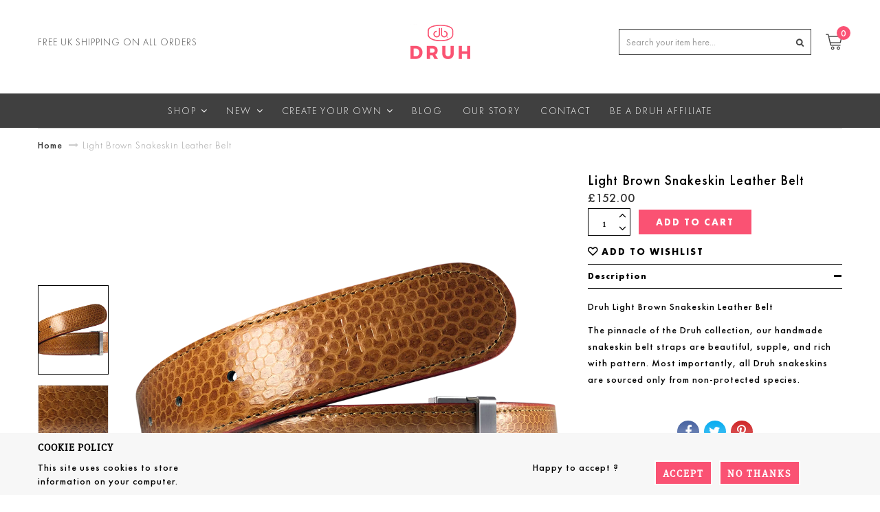

--- FILE ---
content_type: text/html; charset=utf-8
request_url: https://druhbeltsuk.co.uk/products/light-brown-snakeskin-texture-leather-belt-1
body_size: 55677
content:
<!doctype html>
<!--[if IE 8]><html lang="en" class="ie8 js"> <![endif]-->
<!--[if (gt IE 9)|!(IE)]><!--><html lang="en" class="js"> <!--<![endif]-->
<head>
  
  <link rel="shortcut icon" href="//druhbeltsuk.co.uk/cdn/shop/t/7/assets/favicon.png?v=125870779670404650481617602883" type="image/png" />
  
  <meta charset="UTF-8">
  <meta http-equiv="Content-Type" content="text/html; charset=utf-8">
  <meta name="viewport" content="width=device-width, initial-scale=1, minimum-scale=1, maximum-scale=1" />
  <link rel="canonical" href="https://druhbeltsuk.co.uk/products/light-brown-snakeskin-texture-leather-belt-1" />
  <!--
<meta name="description" content="Druh Light Brown Snakeskin Leather Belt  The pinnacle of the Druh collection, our handmade snakeskin belt straps are beautiful, supple, and rich with pattern. Most importantly, all Druh snakeskins are sourced only from non-protected species." />


  
  <title>Light Brown Snakeskin Leather Belt | Druh Belts and Buckles UK</title>
   -->
	
  <title>Druh Belts & Buckles - Best Designer Golf Belts Accessories & Clothing </title><meta name="description" content="The Druh leather belt comes with cool interchangeable buckles. These stylish handmade designer belts make the perfect golf belt and the best golf belt gift. Druh offers the best designer golf belts, polo shirts, clothing and accessories on the Tour. Ask us about Custom belts and custom polo shirts. The best belts for on and off the course.">
<meta name="keywords" content="best belt, designer belt, leather belt, belt buckles, customize belt, custom belts, crocodile leather belt, snakeskin leather belt, mens belt buckles">
  
  


<meta property="og:type" content="product" />
<meta property="og:title" content="Light Brown Snakeskin Leather Belt" />

<meta property="og:image" content="http://druhbeltsuk.co.uk/cdn/shop/products/10_7d517bd9-019d-4d14-8e1b-ce905df4f081_grande.png?v=1571272208" />
<meta property="og:image:secure_url" content="https://druhbeltsuk.co.uk/cdn/shop/products/10_7d517bd9-019d-4d14-8e1b-ce905df4f081_grande.png?v=1571272208" />

<meta property="og:image" content="http://druhbeltsuk.co.uk/cdn/shop/products/10_grande.png?v=1571272208" />
<meta property="og:image:secure_url" content="https://druhbeltsuk.co.uk/cdn/shop/products/10_grande.png?v=1571272208" />

<meta property="og:price:amount" content="152.00" />
<meta property="og:price:currency" content="GBP" />



<meta property="og:description" content="Druh Light Brown Snakeskin Leather Belt  The pinnacle of the Druh collection, our handmade snakeskin belt straps are beautiful, supple, and rich with pattern. Most importantly, all Druh snakeskins are sourced only from non-protected species." />

<meta property="og:url" content="https://druhbeltsuk.co.uk/products/light-brown-snakeskin-texture-leather-belt-1" />
<meta property="og:site_name" content="Druh Belts and Buckles UK" />
  



<link href="//druhbeltsuk.co.uk/cdn/shop/t/7/assets/jquery-ui.css?v=64611646430117989321617602903" rel="stylesheet" type="text/css" media="all" />

<link href="//druhbeltsuk.co.uk/cdn/shop/t/7/assets/bootstrap.3x.css?v=139948625733465182571617602857" rel="stylesheet" type="text/css" media="all" />
<link href="//druhbeltsuk.co.uk/cdn/shop/t/7/assets/page.css?v=89625714102873569311617602937" rel="stylesheet" type="text/css" media="all" />
<link href="//druhbeltsuk.co.uk/cdn/shop/t/7/assets/jquery.owl.carousel.css?v=42047370958549325251617602977" rel="stylesheet" type="text/css" media="all" />


<link href="//druhbeltsuk.co.uk/cdn/shop/t/7/assets/jquery.bxslider.css?v=13746846781684330031617602904" rel="stylesheet" type="text/css" media="all" />




<link href="//druhbeltsuk.co.uk/cdn/shop/t/7/assets/jquery.countdown.css?v=13792166135974948241617602906" rel="stylesheet" type="text/css" media="all" />
<link href="//druhbeltsuk.co.uk/cdn/shop/t/7/assets/normalize.css?v=71575260145120787401617602935" rel="stylesheet" type="text/css" media="all" />
<link href="//druhbeltsuk.co.uk/cdn/shop/t/7/assets/jquery.jgrowl.css?v=16957459530200432841617602977" rel="stylesheet" type="text/css" media="all" />

<link href="//druhbeltsuk.co.uk/cdn/shop/t/7/assets/jquery.fancybox-buttons.css?v=77429834885797227501700823056" rel="stylesheet" type="text/css" media="all" />

<!-- <link href="//druhbeltsuk.co.uk/cdn/shop/t/7/assets/animate.min.css?v=120312631238287695991617602845" rel="stylesheet" type="text/css" media="all" /> -->
<link href="//druhbeltsuk.co.uk/cdn/shop/t/7/assets/animate.css?v=4346176529593593281617602845" rel="stylesheet" type="text/css" media="all" />
<link href='https://fonts.googleapis.com/css?family=Montserrat:300,300italic,400,400italic,700,700italic&subset=latin,latin-ext' rel='stylesheet' type='text/css'>
<link href='https://fonts.googleapis.com/css?family=Lato:300,300italic,400,400italic,700,700italic&subset=latin,latin-ext' rel='stylesheet' type='text/css'>
<link href="//druhbeltsuk.co.uk/cdn/shop/t/7/assets/theme-style.scss.css?v=63875863499521328171759417248" rel="stylesheet" type="text/css" media="all" />
<link href="//druhbeltsuk.co.uk/cdn/shop/t/7/assets/jquery.fancybox.css?v=132747871024482542771700823056" rel="stylesheet" type="text/css" media="all" />
<link href="//druhbeltsuk.co.uk/cdn/shop/t/7/assets/slick.css?v=98340474046176884051617621965" rel="stylesheet" type="text/css" media="all" />
<link href="//druhbeltsuk.co.uk/cdn/shop/t/7/assets/slick-theme.css?v=111566387709569418871617622000" rel="stylesheet" type="text/css" media="all" />
<link href="//druhbeltsuk.co.uk/cdn/shop/t/7/assets/custom.css?v=119252841409250707861620139547" rel="stylesheet" type="text/css" media="all" />


  
<link href="//fonts.googleapis.com/css?family=Open+Sans:300italic,400italic,600italic,700italic,800italic,400,300,600,700,800" rel='stylesheet' type='text/css'>
<link href="//fonts.googleapis.com/css?family=Open+Sans:300italic,400italic,600italic,700italic,800italic,400,300,600,700,800" rel='stylesheet' type='text/css'>
<link href="//fonts.googleapis.com/css?family=Open+Sans:300italic,400italic,600italic,700italic,800italic,400,300,600,700,800" rel='stylesheet' type='text/css'>
<link href='https://fonts.googleapis.com/css?family=Dancing+Script' rel='stylesheet' type='text/css'>
<link href='https://fonts.googleapis.com/css?family=Montserrat:300italic,400italic,600italic,700italic,800italic,400,300,600,700,800' rel='stylesheet' type='text/css'>
<link rel="stylesheet" href="//maxcdn.bootstrapcdn.com/font-awesome/4.4.0/css/font-awesome.min.css">


  

<script src="//druhbeltsuk.co.uk/cdn/shop/t/7/assets/jquery-1.9.1.min.js?v=95800296054546268251617602902" ></script>
<script src="//code.jquery.com/ui/1.11.4/jquery-ui.js"></script>

<script src="//druhbeltsuk.co.uk/cdn/shop/t/7/assets/bootstrap.3x.min.js?v=133551432925901452781617602858" defer></script>

<script src="//druhbeltsuk.co.uk/cdn/shop/t/7/assets/jquery.easing.1.3.js?v=183302368868080250061617602908" defer></script>

<script src="//druhbeltsuk.co.uk/cdn/shop/t/7/assets/modernizr.js?v=48376380639843794271617602932"  async></script>

<script src="//druhbeltsuk.co.uk/cdn/shop/t/7/assets/mobile-detect.min.js?v=97949458827638134951617602931"  defer></script>




<script src="//druhbeltsuk.co.uk/cdn/shop/t/7/assets/cookies.js?v=152021851494072641811617602873"></script>
<script src="//druhbeltsuk.co.uk/cdn/shop/t/7/assets/wow.min.js?v=149765521133998811681617602960" defer></script>
<script src="//druhbeltsuk.co.uk/cdn/shop/t/7/assets/jquery.imagesloaded.js?v=174789522878482226051617602912"></script>
<script src="//druhbeltsuk.co.uk/cdn/shop/t/7/assets/jquery.fancybox.min.js?v=174549208197987653791617602910"></script>
<script src="//druhbeltsuk.co.uk/cdn/shop/t/7/assets/jquery.jgrowl.min.js?v=87227353252943713011617602913" defer></script>
<script src="//druhbeltsuk.co.uk/cdn/shop/t/7/assets/jquery.elevatezoom.min.js?v=123601637255686690921617602909" defer></script>
<script src="//druhbeltsuk.co.uk/cdn/shop/t/7/assets/jquery.owl.carousel.min.js?v=124137724031633863621617602915" defer></script>
<script src="//druhbeltsuk.co.uk/cdn/shop/t/7/assets/jquery.scrollTo-min.js?v=126306357672223198871617602916" defer></script>
<script src="//druhbeltsuk.co.uk/cdn/shop/t/7/assets/jquery.serialScroll.js?v=61832677496696963121617602917" defer></script>
<script src="//druhbeltsuk.co.uk/cdn/shop/t/7/assets/jquery.plugin.js?v=10681318543028800801617602915" defer></script>
<script src="//druhbeltsuk.co.uk/cdn/shop/t/7/assets/jquery.countdown.js?v=12090125995840752651617602907" defer></script>
<script src="//druhbeltsuk.co.uk/cdn/shop/t/7/assets/jquery.bxslider.js?v=89820435527150454731617602905"></script>



  


<script src="//druhbeltsuk.co.uk/cdn/shop/t/7/assets/cart.js?v=169366680354182025121617602866" defer></script>
<script src="//druhbeltsuk.co.uk/cdn/shop/t/7/assets/rivets-cart.min.js?v=49544620901609536631617602944" defer></script>









<script src="//druhbeltsuk.co.uk/cdn/shop/t/7/assets/option_selection.js?v=15895070327792254761617602936" defer></script>
<script src="//druhbeltsuk.co.uk/cdn/shop/t/7/assets/bc.global.js?v=79471962714620025391617602977" defer></script>
<script src="//druhbeltsuk.co.uk/cdn/shop/t/7/assets/bc.slider.js?v=99214202477364086461617602976"></script>
<script src="//druhbeltsuk.co.uk/cdn/shop/t/7/assets/bc.script.js?v=94552002152918584041759417247"></script>


	<script src="//druhbeltsuk.co.uk/cdn/shop/t/7/assets/bc.ajax-search.js?v=155798899736955181811617602977"></script>












<script src="//druhbeltsuk.co.uk/cdn/shop/t/7/assets/favico-0.3.10.min.js?v=25931062837950534121617602882" defer></script>

<script src="//druhbeltsuk.co.uk/cdn/shop/t/7/assets/slick.js?v=18270799639888039791617621982"></script>



  <script>window.performance && window.performance.mark && window.performance.mark('shopify.content_for_header.start');</script><meta name="google-site-verification" content="9Ht4g3MniD2f_cqTpaN-W9rk89nSmkRwH6goQZDS-4E">
<meta name="facebook-domain-verification" content="113lzfalz19cp0fj4qszfut7ocn2uc">
<meta id="shopify-digital-wallet" name="shopify-digital-wallet" content="/3056221/digital_wallets/dialog">
<meta name="shopify-checkout-api-token" content="daaabed00894dc71e356bde413701f09">
<link rel="alternate" type="application/json+oembed" href="https://druhbeltsuk.co.uk/products/light-brown-snakeskin-texture-leather-belt-1.oembed">
<script async="async" src="/checkouts/internal/preloads.js?locale=en-GB"></script>
<link rel="preconnect" href="https://shop.app" crossorigin="anonymous">
<script async="async" src="https://shop.app/checkouts/internal/preloads.js?locale=en-GB&shop_id=3056221" crossorigin="anonymous"></script>
<script id="apple-pay-shop-capabilities" type="application/json">{"shopId":3056221,"countryCode":"GB","currencyCode":"GBP","merchantCapabilities":["supports3DS"],"merchantId":"gid:\/\/shopify\/Shop\/3056221","merchantName":"Druh Belts and Buckles UK","requiredBillingContactFields":["postalAddress","email"],"requiredShippingContactFields":["postalAddress","email"],"shippingType":"shipping","supportedNetworks":["visa","maestro","masterCard","amex","discover","elo"],"total":{"type":"pending","label":"Druh Belts and Buckles UK","amount":"1.00"},"shopifyPaymentsEnabled":true,"supportsSubscriptions":true}</script>
<script id="shopify-features" type="application/json">{"accessToken":"daaabed00894dc71e356bde413701f09","betas":["rich-media-storefront-analytics"],"domain":"druhbeltsuk.co.uk","predictiveSearch":true,"shopId":3056221,"locale":"en"}</script>
<script>var Shopify = Shopify || {};
Shopify.shop = "druh-belts-and-buckles-uk.myshopify.com";
Shopify.locale = "en";
Shopify.currency = {"active":"GBP","rate":"1.0"};
Shopify.country = "GB";
Shopify.theme = {"name":"4-5-2021 Druh Belts and Buckles ","id":120199872578,"schema_name":null,"schema_version":null,"theme_store_id":null,"role":"main"};
Shopify.theme.handle = "null";
Shopify.theme.style = {"id":null,"handle":null};
Shopify.cdnHost = "druhbeltsuk.co.uk/cdn";
Shopify.routes = Shopify.routes || {};
Shopify.routes.root = "/";</script>
<script type="module">!function(o){(o.Shopify=o.Shopify||{}).modules=!0}(window);</script>
<script>!function(o){function n(){var o=[];function n(){o.push(Array.prototype.slice.apply(arguments))}return n.q=o,n}var t=o.Shopify=o.Shopify||{};t.loadFeatures=n(),t.autoloadFeatures=n()}(window);</script>
<script>
  window.ShopifyPay = window.ShopifyPay || {};
  window.ShopifyPay.apiHost = "shop.app\/pay";
  window.ShopifyPay.redirectState = null;
</script>
<script id="shop-js-analytics" type="application/json">{"pageType":"product"}</script>
<script defer="defer" async type="module" src="//druhbeltsuk.co.uk/cdn/shopifycloud/shop-js/modules/v2/client.init-shop-cart-sync_BT-GjEfc.en.esm.js"></script>
<script defer="defer" async type="module" src="//druhbeltsuk.co.uk/cdn/shopifycloud/shop-js/modules/v2/chunk.common_D58fp_Oc.esm.js"></script>
<script defer="defer" async type="module" src="//druhbeltsuk.co.uk/cdn/shopifycloud/shop-js/modules/v2/chunk.modal_xMitdFEc.esm.js"></script>
<script type="module">
  await import("//druhbeltsuk.co.uk/cdn/shopifycloud/shop-js/modules/v2/client.init-shop-cart-sync_BT-GjEfc.en.esm.js");
await import("//druhbeltsuk.co.uk/cdn/shopifycloud/shop-js/modules/v2/chunk.common_D58fp_Oc.esm.js");
await import("//druhbeltsuk.co.uk/cdn/shopifycloud/shop-js/modules/v2/chunk.modal_xMitdFEc.esm.js");

  window.Shopify.SignInWithShop?.initShopCartSync?.({"fedCMEnabled":true,"windoidEnabled":true});

</script>
<script>
  window.Shopify = window.Shopify || {};
  if (!window.Shopify.featureAssets) window.Shopify.featureAssets = {};
  window.Shopify.featureAssets['shop-js'] = {"shop-cart-sync":["modules/v2/client.shop-cart-sync_DZOKe7Ll.en.esm.js","modules/v2/chunk.common_D58fp_Oc.esm.js","modules/v2/chunk.modal_xMitdFEc.esm.js"],"init-fed-cm":["modules/v2/client.init-fed-cm_B6oLuCjv.en.esm.js","modules/v2/chunk.common_D58fp_Oc.esm.js","modules/v2/chunk.modal_xMitdFEc.esm.js"],"shop-cash-offers":["modules/v2/client.shop-cash-offers_D2sdYoxE.en.esm.js","modules/v2/chunk.common_D58fp_Oc.esm.js","modules/v2/chunk.modal_xMitdFEc.esm.js"],"shop-login-button":["modules/v2/client.shop-login-button_QeVjl5Y3.en.esm.js","modules/v2/chunk.common_D58fp_Oc.esm.js","modules/v2/chunk.modal_xMitdFEc.esm.js"],"pay-button":["modules/v2/client.pay-button_DXTOsIq6.en.esm.js","modules/v2/chunk.common_D58fp_Oc.esm.js","modules/v2/chunk.modal_xMitdFEc.esm.js"],"shop-button":["modules/v2/client.shop-button_DQZHx9pm.en.esm.js","modules/v2/chunk.common_D58fp_Oc.esm.js","modules/v2/chunk.modal_xMitdFEc.esm.js"],"avatar":["modules/v2/client.avatar_BTnouDA3.en.esm.js"],"init-windoid":["modules/v2/client.init-windoid_CR1B-cfM.en.esm.js","modules/v2/chunk.common_D58fp_Oc.esm.js","modules/v2/chunk.modal_xMitdFEc.esm.js"],"init-shop-for-new-customer-accounts":["modules/v2/client.init-shop-for-new-customer-accounts_C_vY_xzh.en.esm.js","modules/v2/client.shop-login-button_QeVjl5Y3.en.esm.js","modules/v2/chunk.common_D58fp_Oc.esm.js","modules/v2/chunk.modal_xMitdFEc.esm.js"],"init-shop-email-lookup-coordinator":["modules/v2/client.init-shop-email-lookup-coordinator_BI7n9ZSv.en.esm.js","modules/v2/chunk.common_D58fp_Oc.esm.js","modules/v2/chunk.modal_xMitdFEc.esm.js"],"init-shop-cart-sync":["modules/v2/client.init-shop-cart-sync_BT-GjEfc.en.esm.js","modules/v2/chunk.common_D58fp_Oc.esm.js","modules/v2/chunk.modal_xMitdFEc.esm.js"],"shop-toast-manager":["modules/v2/client.shop-toast-manager_DiYdP3xc.en.esm.js","modules/v2/chunk.common_D58fp_Oc.esm.js","modules/v2/chunk.modal_xMitdFEc.esm.js"],"init-customer-accounts":["modules/v2/client.init-customer-accounts_D9ZNqS-Q.en.esm.js","modules/v2/client.shop-login-button_QeVjl5Y3.en.esm.js","modules/v2/chunk.common_D58fp_Oc.esm.js","modules/v2/chunk.modal_xMitdFEc.esm.js"],"init-customer-accounts-sign-up":["modules/v2/client.init-customer-accounts-sign-up_iGw4briv.en.esm.js","modules/v2/client.shop-login-button_QeVjl5Y3.en.esm.js","modules/v2/chunk.common_D58fp_Oc.esm.js","modules/v2/chunk.modal_xMitdFEc.esm.js"],"shop-follow-button":["modules/v2/client.shop-follow-button_CqMgW2wH.en.esm.js","modules/v2/chunk.common_D58fp_Oc.esm.js","modules/v2/chunk.modal_xMitdFEc.esm.js"],"checkout-modal":["modules/v2/client.checkout-modal_xHeaAweL.en.esm.js","modules/v2/chunk.common_D58fp_Oc.esm.js","modules/v2/chunk.modal_xMitdFEc.esm.js"],"shop-login":["modules/v2/client.shop-login_D91U-Q7h.en.esm.js","modules/v2/chunk.common_D58fp_Oc.esm.js","modules/v2/chunk.modal_xMitdFEc.esm.js"],"lead-capture":["modules/v2/client.lead-capture_BJmE1dJe.en.esm.js","modules/v2/chunk.common_D58fp_Oc.esm.js","modules/v2/chunk.modal_xMitdFEc.esm.js"],"payment-terms":["modules/v2/client.payment-terms_Ci9AEqFq.en.esm.js","modules/v2/chunk.common_D58fp_Oc.esm.js","modules/v2/chunk.modal_xMitdFEc.esm.js"]};
</script>
<script>(function() {
  var isLoaded = false;
  function asyncLoad() {
    if (isLoaded) return;
    isLoaded = true;
    var urls = ["\/\/shopify.privy.com\/widget.js?shop=druh-belts-and-buckles-uk.myshopify.com","\/\/shopify.privy.com\/widget.js?shop=druh-belts-and-buckles-uk.myshopify.com","https:\/\/cdn.popt.in\/pixel.js?id=3fe2268671914\u0026shop=druh-belts-and-buckles-uk.myshopify.com","https:\/\/d1639lhkj5l89m.cloudfront.net\/js\/storefront\/uppromote.js?shop=druh-belts-and-buckles-uk.myshopify.com","https:\/\/cdn.tabarn.app\/cdn\/automatic-discount\/automatic-discount-v2.min.js?shop=druh-belts-and-buckles-uk.myshopify.com"];
    for (var i = 0; i < urls.length; i++) {
      var s = document.createElement('script');
      s.type = 'text/javascript';
      s.async = true;
      s.src = urls[i];
      var x = document.getElementsByTagName('script')[0];
      x.parentNode.insertBefore(s, x);
    }
  };
  if(window.attachEvent) {
    window.attachEvent('onload', asyncLoad);
  } else {
    window.addEventListener('load', asyncLoad, false);
  }
})();</script>
<script id="__st">var __st={"a":3056221,"offset":0,"reqid":"381b361f-f40e-4c47-8253-7523f177e6f9-1769065478","pageurl":"druhbeltsuk.co.uk\/products\/light-brown-snakeskin-texture-leather-belt-1","u":"46c5a39a8017","p":"product","rtyp":"product","rid":1938306334786};</script>
<script>window.ShopifyPaypalV4VisibilityTracking = true;</script>
<script id="captcha-bootstrap">!function(){'use strict';const t='contact',e='account',n='new_comment',o=[[t,t],['blogs',n],['comments',n],[t,'customer']],c=[[e,'customer_login'],[e,'guest_login'],[e,'recover_customer_password'],[e,'create_customer']],r=t=>t.map((([t,e])=>`form[action*='/${t}']:not([data-nocaptcha='true']) input[name='form_type'][value='${e}']`)).join(','),a=t=>()=>t?[...document.querySelectorAll(t)].map((t=>t.form)):[];function s(){const t=[...o],e=r(t);return a(e)}const i='password',u='form_key',d=['recaptcha-v3-token','g-recaptcha-response','h-captcha-response',i],f=()=>{try{return window.sessionStorage}catch{return}},m='__shopify_v',_=t=>t.elements[u];function p(t,e,n=!1){try{const o=window.sessionStorage,c=JSON.parse(o.getItem(e)),{data:r}=function(t){const{data:e,action:n}=t;return t[m]||n?{data:e,action:n}:{data:t,action:n}}(c);for(const[e,n]of Object.entries(r))t.elements[e]&&(t.elements[e].value=n);n&&o.removeItem(e)}catch(o){console.error('form repopulation failed',{error:o})}}const l='form_type',E='cptcha';function T(t){t.dataset[E]=!0}const w=window,h=w.document,L='Shopify',v='ce_forms',y='captcha';let A=!1;((t,e)=>{const n=(g='f06e6c50-85a8-45c8-87d0-21a2b65856fe',I='https://cdn.shopify.com/shopifycloud/storefront-forms-hcaptcha/ce_storefront_forms_captcha_hcaptcha.v1.5.2.iife.js',D={infoText:'Protected by hCaptcha',privacyText:'Privacy',termsText:'Terms'},(t,e,n)=>{const o=w[L][v],c=o.bindForm;if(c)return c(t,g,e,D).then(n);var r;o.q.push([[t,g,e,D],n]),r=I,A||(h.body.append(Object.assign(h.createElement('script'),{id:'captcha-provider',async:!0,src:r})),A=!0)});var g,I,D;w[L]=w[L]||{},w[L][v]=w[L][v]||{},w[L][v].q=[],w[L][y]=w[L][y]||{},w[L][y].protect=function(t,e){n(t,void 0,e),T(t)},Object.freeze(w[L][y]),function(t,e,n,w,h,L){const[v,y,A,g]=function(t,e,n){const i=e?o:[],u=t?c:[],d=[...i,...u],f=r(d),m=r(i),_=r(d.filter((([t,e])=>n.includes(e))));return[a(f),a(m),a(_),s()]}(w,h,L),I=t=>{const e=t.target;return e instanceof HTMLFormElement?e:e&&e.form},D=t=>v().includes(t);t.addEventListener('submit',(t=>{const e=I(t);if(!e)return;const n=D(e)&&!e.dataset.hcaptchaBound&&!e.dataset.recaptchaBound,o=_(e),c=g().includes(e)&&(!o||!o.value);(n||c)&&t.preventDefault(),c&&!n&&(function(t){try{if(!f())return;!function(t){const e=f();if(!e)return;const n=_(t);if(!n)return;const o=n.value;o&&e.removeItem(o)}(t);const e=Array.from(Array(32),(()=>Math.random().toString(36)[2])).join('');!function(t,e){_(t)||t.append(Object.assign(document.createElement('input'),{type:'hidden',name:u})),t.elements[u].value=e}(t,e),function(t,e){const n=f();if(!n)return;const o=[...t.querySelectorAll(`input[type='${i}']`)].map((({name:t})=>t)),c=[...d,...o],r={};for(const[a,s]of new FormData(t).entries())c.includes(a)||(r[a]=s);n.setItem(e,JSON.stringify({[m]:1,action:t.action,data:r}))}(t,e)}catch(e){console.error('failed to persist form',e)}}(e),e.submit())}));const S=(t,e)=>{t&&!t.dataset[E]&&(n(t,e.some((e=>e===t))),T(t))};for(const o of['focusin','change'])t.addEventListener(o,(t=>{const e=I(t);D(e)&&S(e,y())}));const B=e.get('form_key'),M=e.get(l),P=B&&M;t.addEventListener('DOMContentLoaded',(()=>{const t=y();if(P)for(const e of t)e.elements[l].value===M&&p(e,B);[...new Set([...A(),...v().filter((t=>'true'===t.dataset.shopifyCaptcha))])].forEach((e=>S(e,t)))}))}(h,new URLSearchParams(w.location.search),n,t,e,['guest_login'])})(!0,!0)}();</script>
<script integrity="sha256-4kQ18oKyAcykRKYeNunJcIwy7WH5gtpwJnB7kiuLZ1E=" data-source-attribution="shopify.loadfeatures" defer="defer" src="//druhbeltsuk.co.uk/cdn/shopifycloud/storefront/assets/storefront/load_feature-a0a9edcb.js" crossorigin="anonymous"></script>
<script crossorigin="anonymous" defer="defer" src="//druhbeltsuk.co.uk/cdn/shopifycloud/storefront/assets/shopify_pay/storefront-65b4c6d7.js?v=20250812"></script>
<script data-source-attribution="shopify.dynamic_checkout.dynamic.init">var Shopify=Shopify||{};Shopify.PaymentButton=Shopify.PaymentButton||{isStorefrontPortableWallets:!0,init:function(){window.Shopify.PaymentButton.init=function(){};var t=document.createElement("script");t.src="https://druhbeltsuk.co.uk/cdn/shopifycloud/portable-wallets/latest/portable-wallets.en.js",t.type="module",document.head.appendChild(t)}};
</script>
<script data-source-attribution="shopify.dynamic_checkout.buyer_consent">
  function portableWalletsHideBuyerConsent(e){var t=document.getElementById("shopify-buyer-consent"),n=document.getElementById("shopify-subscription-policy-button");t&&n&&(t.classList.add("hidden"),t.setAttribute("aria-hidden","true"),n.removeEventListener("click",e))}function portableWalletsShowBuyerConsent(e){var t=document.getElementById("shopify-buyer-consent"),n=document.getElementById("shopify-subscription-policy-button");t&&n&&(t.classList.remove("hidden"),t.removeAttribute("aria-hidden"),n.addEventListener("click",e))}window.Shopify?.PaymentButton&&(window.Shopify.PaymentButton.hideBuyerConsent=portableWalletsHideBuyerConsent,window.Shopify.PaymentButton.showBuyerConsent=portableWalletsShowBuyerConsent);
</script>
<script data-source-attribution="shopify.dynamic_checkout.cart.bootstrap">document.addEventListener("DOMContentLoaded",(function(){function t(){return document.querySelector("shopify-accelerated-checkout-cart, shopify-accelerated-checkout")}if(t())Shopify.PaymentButton.init();else{new MutationObserver((function(e,n){t()&&(Shopify.PaymentButton.init(),n.disconnect())})).observe(document.body,{childList:!0,subtree:!0})}}));
</script>
<link id="shopify-accelerated-checkout-styles" rel="stylesheet" media="screen" href="https://druhbeltsuk.co.uk/cdn/shopifycloud/portable-wallets/latest/accelerated-checkout-backwards-compat.css" crossorigin="anonymous">
<style id="shopify-accelerated-checkout-cart">
        #shopify-buyer-consent {
  margin-top: 1em;
  display: inline-block;
  width: 100%;
}

#shopify-buyer-consent.hidden {
  display: none;
}

#shopify-subscription-policy-button {
  background: none;
  border: none;
  padding: 0;
  text-decoration: underline;
  font-size: inherit;
  cursor: pointer;
}

#shopify-subscription-policy-button::before {
  box-shadow: none;
}

      </style>

<script>window.performance && window.performance.mark && window.performance.mark('shopify.content_for_header.end');</script><script type="application/vnd.locksmith+json" data-locksmith>{"version":"v6.21","locked":false,"initialized":true,"scope":"product","access_granted":true,"access_denied":false,"manual_lock":false,"server_lock":false,"server_rendered":null,"hide_resource":false,"hide_links_to_resource":false,"transparent":true,"locks":{"all":[],"opened":[]},"keys":[],"keys_signature":"44d2c82b08603cac2977a5a7ae984d0aaffe68a05aee190ce1b0db5f7dd029af","state":{"template":"product","theme":120199872578,"product":"light-brown-snakeskin-texture-leather-belt-1","collection":null,"page":null,"blog":null,"article":null,"app":null},"now":1769065478,"path":"\/products\/light-brown-snakeskin-texture-leather-belt-1","canonical_url":"https:\/\/druhbeltsuk.co.uk\/products\/light-brown-snakeskin-texture-leather-belt-1","customer_id":null,"customer_id_signature":"44d2c82b08603cac2977a5a7ae984d0aaffe68a05aee190ce1b0db5f7dd029af","cart":null}</script><script data-locksmith>!function(){var require=void 0,reqwest=function(){function succeed(e){var t=protocolRe.exec(e.url);return t=t&&t[1]||context.location.protocol,httpsRe.test(t)?twoHundo.test(e.request.status):!!e.request.response}function handleReadyState(e,t,n){return function(){return e._aborted?n(e.request):e._timedOut?n(e.request,"Request is aborted: timeout"):void(e.request&&4==e.request[readyState]&&(e.request.onreadystatechange=noop,succeed(e)?t(e.request):n(e.request)))}}function setHeaders(e,t){var n,r=t.headers||{};r.Accept=r.Accept||defaultHeaders.accept[t.type]||defaultHeaders.accept["*"];var o="undefined"!=typeof FormData&&t.data instanceof FormData;!t.crossOrigin&&!r[requestedWith]&&(r[requestedWith]=defaultHeaders.requestedWith),!r[contentType]&&!o&&(r[contentType]=t.contentType||defaultHeaders.contentType);for(n in r)r.hasOwnProperty(n)&&"setRequestHeader"in e&&e.setRequestHeader(n,r[n])}function setCredentials(e,t){"undefined"!=typeof t.withCredentials&&"undefined"!=typeof e.withCredentials&&(e.withCredentials=!!t.withCredentials)}function generalCallback(e){lastValue=e}function urlappend(e,t){return e+(/[?]/.test(e)?"&":"?")+t}function handleJsonp(e,t,n,r){var o=uniqid++,i=e.jsonpCallback||"callback",a=e.jsonpCallbackName||reqwest.getcallbackPrefix(o),s=new RegExp("((^|[?]|&)"+i+")=([^&]+)"),u=r.match(s),c=doc.createElement("script"),l=0,p=-1!==navigator.userAgent.indexOf("MSIE 10.0");return u?"?"===u[3]?r=r.replace(s,"$1="+a):a=u[3]:r=urlappend(r,i+"="+a),context[a]=generalCallback,c.type="text/javascript",c.src=r,c.async=!0,"undefined"!=typeof c.onreadystatechange&&!p&&(c.htmlFor=c.id="_reqwest_"+o),c.onload=c.onreadystatechange=function(){return c[readyState]&&"complete"!==c[readyState]&&"loaded"!==c[readyState]||l?!1:(c.onload=c.onreadystatechange=null,c.onclick&&c.onclick(),t(lastValue),lastValue=void 0,head.removeChild(c),l=1,void 0)},head.appendChild(c),{abort:function(){c.onload=c.onreadystatechange=null,n({},"Request is aborted: timeout",{}),lastValue=void 0,head.removeChild(c),l=1}}}function getRequest(e,t){var n,r=this.o,o=(r.method||"GET").toUpperCase(),i="string"==typeof r?r:r.url,a=r.processData!==!1&&r.data&&"string"!=typeof r.data?reqwest.toQueryString(r.data):r.data||null,s=!1;return("jsonp"==r.type||"GET"==o)&&a&&(i=urlappend(i,a),a=null),"jsonp"==r.type?handleJsonp(r,e,t,i):(n=r.xhr&&r.xhr(r)||xhr(r),n.open(o,i,r.async===!1?!1:!0),setHeaders(n,r),setCredentials(n,r),context[xDomainRequest]&&n instanceof context[xDomainRequest]?(n.onload=e,n.onerror=t,n.onprogress=function(){},s=!0):n.onreadystatechange=handleReadyState(this,e,t),r.before&&r.before(n),s?setTimeout(function(){n.send(a)},200):n.send(a),n)}function Reqwest(e,t){this.o=e,this.fn=t,init.apply(this,arguments)}function setType(e){return null===e?void 0:e.match("json")?"json":e.match("javascript")?"js":e.match("text")?"html":e.match("xml")?"xml":void 0}function init(o,fn){function complete(e){for(o.timeout&&clearTimeout(self.timeout),self.timeout=null;self._completeHandlers.length>0;)self._completeHandlers.shift()(e)}function success(resp){var type=o.type||resp&&setType(resp.getResponseHeader("Content-Type"));resp="jsonp"!==type?self.request:resp;var filteredResponse=globalSetupOptions.dataFilter(resp.responseText,type),r=filteredResponse;try{resp.responseText=r}catch(e){}if(r)switch(type){case"json":try{resp=context.JSON?context.JSON.parse(r):eval("("+r+")")}catch(err){return error(resp,"Could not parse JSON in response",err)}break;case"js":resp=eval(r);break;case"html":resp=r;break;case"xml":resp=resp.responseXML&&resp.responseXML.parseError&&resp.responseXML.parseError.errorCode&&resp.responseXML.parseError.reason?null:resp.responseXML}for(self._responseArgs.resp=resp,self._fulfilled=!0,fn(resp),self._successHandler(resp);self._fulfillmentHandlers.length>0;)resp=self._fulfillmentHandlers.shift()(resp);complete(resp)}function timedOut(){self._timedOut=!0,self.request.abort()}function error(e,t,n){for(e=self.request,self._responseArgs.resp=e,self._responseArgs.msg=t,self._responseArgs.t=n,self._erred=!0;self._errorHandlers.length>0;)self._errorHandlers.shift()(e,t,n);complete(e)}this.url="string"==typeof o?o:o.url,this.timeout=null,this._fulfilled=!1,this._successHandler=function(){},this._fulfillmentHandlers=[],this._errorHandlers=[],this._completeHandlers=[],this._erred=!1,this._responseArgs={};var self=this;fn=fn||function(){},o.timeout&&(this.timeout=setTimeout(function(){timedOut()},o.timeout)),o.success&&(this._successHandler=function(){o.success.apply(o,arguments)}),o.error&&this._errorHandlers.push(function(){o.error.apply(o,arguments)}),o.complete&&this._completeHandlers.push(function(){o.complete.apply(o,arguments)}),this.request=getRequest.call(this,success,error)}function reqwest(e,t){return new Reqwest(e,t)}function normalize(e){return e?e.replace(/\r?\n/g,"\r\n"):""}function serial(e,t){var n,r,o,i,a=e.name,s=e.tagName.toLowerCase(),u=function(e){e&&!e.disabled&&t(a,normalize(e.attributes.value&&e.attributes.value.specified?e.value:e.text))};if(!e.disabled&&a)switch(s){case"input":/reset|button|image|file/i.test(e.type)||(n=/checkbox/i.test(e.type),r=/radio/i.test(e.type),o=e.value,(!n&&!r||e.checked)&&t(a,normalize(n&&""===o?"on":o)));break;case"textarea":t(a,normalize(e.value));break;case"select":if("select-one"===e.type.toLowerCase())u(e.selectedIndex>=0?e.options[e.selectedIndex]:null);else for(i=0;e.length&&i<e.length;i++)e.options[i].selected&&u(e.options[i])}}function eachFormElement(){var e,t,n=this,r=function(e,t){var r,o,i;for(r=0;r<t.length;r++)for(i=e[byTag](t[r]),o=0;o<i.length;o++)serial(i[o],n)};for(t=0;t<arguments.length;t++)e=arguments[t],/input|select|textarea/i.test(e.tagName)&&serial(e,n),r(e,["input","select","textarea"])}function serializeQueryString(){return reqwest.toQueryString(reqwest.serializeArray.apply(null,arguments))}function serializeHash(){var e={};return eachFormElement.apply(function(t,n){t in e?(e[t]&&!isArray(e[t])&&(e[t]=[e[t]]),e[t].push(n)):e[t]=n},arguments),e}function buildParams(e,t,n,r){var o,i,a,s=/\[\]$/;if(isArray(t))for(i=0;t&&i<t.length;i++)a=t[i],n||s.test(e)?r(e,a):buildParams(e+"["+("object"==typeof a?i:"")+"]",a,n,r);else if(t&&"[object Object]"===t.toString())for(o in t)buildParams(e+"["+o+"]",t[o],n,r);else r(e,t)}var context=this;if("window"in context)var doc=document,byTag="getElementsByTagName",head=doc[byTag]("head")[0];else{var XHR2;try{XHR2=require("xhr2")}catch(ex){throw new Error("Peer dependency `xhr2` required! Please npm install xhr2")}}var httpsRe=/^http/,protocolRe=/(^\w+):\/\//,twoHundo=/^(20\d|1223)$/,readyState="readyState",contentType="Content-Type",requestedWith="X-Requested-With",uniqid=0,callbackPrefix="reqwest_"+ +new Date,lastValue,xmlHttpRequest="XMLHttpRequest",xDomainRequest="XDomainRequest",noop=function(){},isArray="function"==typeof Array.isArray?Array.isArray:function(e){return e instanceof Array},defaultHeaders={contentType:"application/x-www-form-urlencoded",requestedWith:xmlHttpRequest,accept:{"*":"text/javascript, text/html, application/xml, text/xml, */*",xml:"application/xml, text/xml",html:"text/html",text:"text/plain",json:"application/json, text/javascript",js:"application/javascript, text/javascript"}},xhr=function(e){if(e.crossOrigin===!0){var t=context[xmlHttpRequest]?new XMLHttpRequest:null;if(t&&"withCredentials"in t)return t;if(context[xDomainRequest])return new XDomainRequest;throw new Error("Browser does not support cross-origin requests")}return context[xmlHttpRequest]?new XMLHttpRequest:XHR2?new XHR2:new ActiveXObject("Microsoft.XMLHTTP")},globalSetupOptions={dataFilter:function(e){return e}};return Reqwest.prototype={abort:function(){this._aborted=!0,this.request.abort()},retry:function(){init.call(this,this.o,this.fn)},then:function(e,t){return e=e||function(){},t=t||function(){},this._fulfilled?this._responseArgs.resp=e(this._responseArgs.resp):this._erred?t(this._responseArgs.resp,this._responseArgs.msg,this._responseArgs.t):(this._fulfillmentHandlers.push(e),this._errorHandlers.push(t)),this},always:function(e){return this._fulfilled||this._erred?e(this._responseArgs.resp):this._completeHandlers.push(e),this},fail:function(e){return this._erred?e(this._responseArgs.resp,this._responseArgs.msg,this._responseArgs.t):this._errorHandlers.push(e),this},"catch":function(e){return this.fail(e)}},reqwest.serializeArray=function(){var e=[];return eachFormElement.apply(function(t,n){e.push({name:t,value:n})},arguments),e},reqwest.serialize=function(){if(0===arguments.length)return"";var e,t,n=Array.prototype.slice.call(arguments,0);return e=n.pop(),e&&e.nodeType&&n.push(e)&&(e=null),e&&(e=e.type),t="map"==e?serializeHash:"array"==e?reqwest.serializeArray:serializeQueryString,t.apply(null,n)},reqwest.toQueryString=function(e,t){var n,r,o=t||!1,i=[],a=encodeURIComponent,s=function(e,t){t="function"==typeof t?t():null==t?"":t,i[i.length]=a(e)+"="+a(t)};if(isArray(e))for(r=0;e&&r<e.length;r++)s(e[r].name,e[r].value);else for(n in e)e.hasOwnProperty(n)&&buildParams(n,e[n],o,s);return i.join("&").replace(/%20/g,"+")},reqwest.getcallbackPrefix=function(){return callbackPrefix},reqwest.compat=function(e,t){return e&&(e.type&&(e.method=e.type)&&delete e.type,e.dataType&&(e.type=e.dataType),e.jsonpCallback&&(e.jsonpCallbackName=e.jsonpCallback)&&delete e.jsonpCallback,e.jsonp&&(e.jsonpCallback=e.jsonp)),new Reqwest(e,t)},reqwest.ajaxSetup=function(e){e=e||{};for(var t in e)globalSetupOptions[t]=e[t]},reqwest}(),rollbar=window.__rollbar_for_locksmith||function(){var e={};return!function(t,n){"object"==typeof e&&"object"==typeof module?module.exports=n():"function"==typeof define&&define.amd?define([],n):"object"==typeof e?e.rollbar=n():t.rollbar=n()}(this,function(){return function(e){function t(r){if(n[r])return n[r].exports;var o=n[r]={exports:{},id:r,loaded:!1};return e[r].call(o.exports,o,o.exports,t),o.loaded=!0,o.exports}var n={};return t.m=e,t.c=n,t.p="",t(0)}([function(e,t,n){e.exports=n(1)},function(e,t,n){"use strict";var r=n(2);"undefined"==typeof window||window._rollbarStartTime||(window._rollbarStartTime=(new Date).getTime()),e.exports=r},function(e,t,n){"use strict";function r(e,t){this.options=c.merge(k,e);var n=new l(this.options,d,h);this.client=t||new u(this.options,n,p,"browser");var r="undefined"!=typeof window&&window||"undefined"!=typeof self&&self,o="undefined"!=typeof document&&document;i(this.client.notifier),a(this.client.queue),(this.options.captureUncaught||this.options.handleUncaughtExceptions)&&(f.captureUncaughtExceptions(r,this),f.wrapGlobals(r,this)),(this.options.captureUnhandledRejections||this.options.handleUnhandledRejections)&&f.captureUnhandledRejections(r,this),this.instrumenter=new w(this.options,this.client.telemeter,this,r,o),this.instrumenter.instrument()}function o(e){var t="Rollbar is not initialized";p.error(t),e&&e(new Error(t))}function i(e){e.addTransform(m.handleItemWithError).addTransform(m.ensureItemHasSomethingToSay).addTransform(m.addBaseInfo).addTransform(m.addRequestInfo(window)).addTransform(m.addClientInfo(window)).addTransform(m.addPluginInfo(window)).addTransform(m.addBody).addTransform(g.addMessageWithError).addTransform(g.addTelemetryData).addTransform(g.addConfigToPayload).addTransform(m.scrubPayload).addTransform(g.userTransform(p)).addTransform(g.itemToPayload)}function a(e){e.addPredicate(y.checkLevel).addPredicate(v.checkIgnore).addPredicate(y.userCheckIgnore(p)).addPredicate(y.urlIsNotBlacklisted(p)).addPredicate(y.urlIsWhitelisted(p)).addPredicate(y.messageIsIgnored(p))}function s(e){for(var t=0,n=e.length;n>t;++t)if(c.isFunction(e[t]))return e[t]}var u=n(3),c=n(5),l=n(11),p=n(13),f=n(16),d=n(17),h=n(19),m=n(20),g=n(24),v=n(25),y=n(26),b=n(21),w=n(27),x=null;r.init=function(e,t){return x?x.global(e).configure(e):x=new r(e,t)},r.prototype.global=function(e){return this.client.global(e),this},r.global=function(e){return x?x.global(e):void o()},r.prototype.configure=function(e,t){var n=this.options,r={};return t&&(r={payload:t}),this.options=c.merge(n,e,r),this.client.configure(this.options,t),this.instrumenter.configure(this.options),this},r.configure=function(e,t){return x?x.configure(e,t):void o()},r.prototype.lastError=function(){return this.client.lastError},r.lastError=function(){return x?x.lastError():void o()},r.prototype.log=function(){var e=this._createItem(arguments),t=e.uuid;return this.client.log(e),{uuid:t}},r.log=function(){if(x)return x.log.apply(x,arguments);var e=s(arguments);o(e)},r.prototype.debug=function(){var e=this._createItem(arguments),t=e.uuid;return this.client.debug(e),{uuid:t}},r.debug=function(){if(x)return x.debug.apply(x,arguments);var e=s(arguments);o(e)},r.prototype.info=function(){var e=this._createItem(arguments),t=e.uuid;return this.client.info(e),{uuid:t}},r.info=function(){if(x)return x.info.apply(x,arguments);var e=s(arguments);o(e)},r.prototype.warn=function(){var e=this._createItem(arguments),t=e.uuid;return this.client.warn(e),{uuid:t}},r.warn=function(){if(x)return x.warn.apply(x,arguments);var e=s(arguments);o(e)},r.prototype.warning=function(){var e=this._createItem(arguments),t=e.uuid;return this.client.warning(e),{uuid:t}},r.warning=function(){if(x)return x.warning.apply(x,arguments);var e=s(arguments);o(e)},r.prototype.error=function(){var e=this._createItem(arguments),t=e.uuid;return this.client.error(e),{uuid:t}},r.error=function(){if(x)return x.error.apply(x,arguments);var e=s(arguments);o(e)},r.prototype.critical=function(){var e=this._createItem(arguments),t=e.uuid;return this.client.critical(e),{uuid:t}},r.critical=function(){if(x)return x.critical.apply(x,arguments);var e=s(arguments);o(e)},r.prototype.handleUncaughtException=function(e,t,n,r,o,i){var a,s=c.makeUnhandledStackInfo(e,t,n,r,o,"onerror","uncaught exception",b);c.isError(o)?(a=this._createItem([e,o,i]),a._unhandledStackInfo=s):c.isError(t)?(a=this._createItem([e,t,i]),a._unhandledStackInfo=s):(a=this._createItem([e,i]),a.stackInfo=s),a.level=this.options.uncaughtErrorLevel,a._isUncaught=!0,this.client.log(a)},r.prototype.handleUnhandledRejection=function(e,t){var n="unhandled rejection was null or undefined!";if(e)if(e.message)n=e.message;else{var r=c.stringify(e);r.value&&(n=r.value)}var o,i=e&&e._rollbarContext||t&&t._rollbarContext;c.isError(e)?o=this._createItem([n,e,i]):(o=this._createItem([n,e,i]),o.stackInfo=c.makeUnhandledStackInfo(n,"",0,0,null,"unhandledrejection","",b)),o.level=this.options.uncaughtErrorLevel,o._isUncaught=!0,o._originalArgs=o._originalArgs||[],o._originalArgs.push(t),this.client.log(o)},r.prototype.wrap=function(e,t,n){try{var r;if(r=c.isFunction(t)?t:function(){return t||{}},!c.isFunction(e))return e;if(e._isWrap)return e;if(!e._rollbar_wrapped&&(e._rollbar_wrapped=function(){t&&c.isFunction(t)&&t.apply(this,arguments);try{return e.apply(this,arguments)}catch(t){var n=t;throw n&&(c.isType(n,"string")&&(n=new String(n)),n._rollbarContext=r()||{},n._rollbarContext._wrappedSource=e.toString(),window._rollbarWrappedError=n),n}},e._rollbar_wrapped._isWrap=!0,e.hasOwnProperty))for(var o in e)e.hasOwnProperty(o)&&(e._rollbar_wrapped[o]=e[o]);return e._rollbar_wrapped}catch(t){return e}},r.wrap=function(e,t){return x?x.wrap(e,t):void o()},r.prototype.captureEvent=function(e,t){return this.client.captureEvent(e,t)},r.captureEvent=function(e,t){return x?x.captureEvent(e,t):void o()},r.prototype.captureDomContentLoaded=function(e,t){return t||(t=new Date),this.client.captureDomContentLoaded(t)},r.prototype.captureLoad=function(e,t){return t||(t=new Date),this.client.captureLoad(t)},r.prototype._createItem=function(e){return c.createItem(e,p,this)};var k={version:"2.4.5",scrubFields:["pw","pass","passwd","password","secret","confirm_password","confirmPassword","password_confirmation","passwordConfirmation","access_token","accessToken","secret_key","secretKey","secretToken","cc-number","card number","cardnumber","cardnum","ccnum","ccnumber","cc num","creditcardnumber","credit card number","newcreditcardnumber","new credit card","creditcardno","credit card no","card#","card #","cc-csc","cvc2","cvv2","ccv2","security code","card verification","name on credit card","name on card","nameoncard","cardholder","card holder","name des karteninhabers","card type","cardtype","cc type","cctype","payment type","expiration date","expirationdate","expdate","cc-exp"],logLevel:"debug",reportLevel:"debug",uncaughtErrorLevel:"error",endpoint:"api.rollbar.com/api/1/item/",verbose:!1,enabled:!0,sendConfig:!1,includeItemsInTelemetry:!0,captureIp:!0};e.exports=r},function(e,t,n){"use strict";function r(e,t,n,o){this.options=c.merge(e),this.logger=n,r.rateLimiter.configureGlobal(this.options),r.rateLimiter.setPlatformOptions(o,this.options),this.queue=new a(r.rateLimiter,t,n,this.options),this.notifier=new s(this.queue,this.options),this.telemeter=new u(this.options),this.lastError=null,this.lastErrorHash="none"}function o(e){var t=e.message||"",n=(e.err||{}).stack||String(e.err);return t+"::"+n}var i=n(4),a=n(8),s=n(9),u=n(10),c=n(5),l={maxItems:0,itemsPerMinute:60};r.rateLimiter=new i(l),r.prototype.global=function(e){return r.rateLimiter.configureGlobal(e),this},r.prototype.configure=function(e,t){var n=this.options,r={};return t&&(r={payload:t}),this.options=c.merge(n,e,r),this.notifier&&this.notifier.configure(this.options),this.telemeter&&this.telemeter.configure(this.options),this.global(this.options),this},r.prototype.log=function(e){var t=this._defaultLogLevel();return this._log(t,e)},r.prototype.debug=function(e){this._log("debug",e)},r.prototype.info=function(e){this._log("info",e)},r.prototype.warn=function(e){this._log("warning",e)},r.prototype.warning=function(e){this._log("warning",e)},r.prototype.error=function(e){this._log("error",e)},r.prototype.critical=function(e){this._log("critical",e)},r.prototype.wait=function(e){this.queue.wait(e)},r.prototype.captureEvent=function(e,t){return this.telemeter.captureEvent(e,t)},r.prototype.captureDomContentLoaded=function(e){return this.telemeter.captureDomContentLoaded(e)},r.prototype.captureLoad=function(e){return this.telemeter.captureLoad(e)},r.prototype._log=function(e,t){var n;if(t.callback&&(n=t.callback,delete t.callback),this._sameAsLastError(t)){if(n){var r=new Error("ignored identical item");r.item=t,n(r)}}else try{t.level=t.level||e,this.telemeter._captureRollbarItem(t),t.telemetryEvents=this.telemeter.copyEvents(),this.notifier.log(t,n)}catch(e){this.logger.error(e)}},r.prototype._defaultLogLevel=function(){return this.options.logLevel||"debug"},r.prototype._sameAsLastError=function(e){if(!e._isUncaught)return!1;var t=o(e);return this.lastErrorHash===t||(this.lastError=e.err,this.lastErrorHash=t,!1)},e.exports=r},function(e,t,n){"use strict";function r(e){this.startTime=s.now(),this.counter=0,this.perMinCounter=0,this.platform=null,this.platformOptions={},this.configureGlobal(e)}function o(e,t,n){return!e.ignoreRateLimit&&t>=1&&n>t}function i(e,t,n,r,o,i,s){var u=null;return n&&(n=new Error(n)),n||r||(u=a(e,t,o,i,s)),{error:n,shouldSend:r,payload:u}}function a(e,t,n,r,o){var i,a=t.environment||t.payload&&t.payload.environment;i=o?"item per minute limit reached, ignoring errors until timeout":"maxItems has been hit, ignoring errors until reset.";var s={body:{message:{body:i,extra:{maxItems:n,itemsPerMinute:r}}},language:"javascript",environment:a,notifier:{version:t.notifier&&t.notifier.version||t.version}};return"browser"===e?(s.platform="browser",s.framework="browser-js",s.notifier.name="rollbar-browser-js"):"server"===e?(s.framework=t.framework||"node-js",s.notifier.name=t.notifier.name):"react-native"===e&&(s.framework=t.framework||"react-native",s.notifier.name=t.notifier.name),s}var s=n(5);r.globalSettings={startTime:s.now(),maxItems:void 0,itemsPerMinute:void 0},r.prototype.configureGlobal=function(e){void 0!==e.startTime&&(r.globalSettings.startTime=e.startTime),void 0!==e.maxItems&&(r.globalSettings.maxItems=e.maxItems),void 0!==e.itemsPerMinute&&(r.globalSettings.itemsPerMinute=e.itemsPerMinute)},r.prototype.shouldSend=function(e,t){t=t||s.now();var n=t-this.startTime;(0>n||n>=6e4)&&(this.startTime=t,this.perMinCounter=0);var a=r.globalSettings.maxItems,u=r.globalSettings.itemsPerMinute;if(o(e,a,this.counter))return i(this.platform,this.platformOptions,a+" max items reached",!1);if(o(e,u,this.perMinCounter))return i(this.platform,this.platformOptions,u+" items per minute reached",!1);this.counter++,this.perMinCounter++;var c=!o(e,a,this.counter),l=c;return c=c&&!o(e,u,this.perMinCounter),i(this.platform,this.platformOptions,null,c,a,u,l)},r.prototype.setPlatformOptions=function(e,t){this.platform=e,this.platformOptions=t},e.exports=r},function(e,t,n){"use strict";function r(){if(!N&&(N=!0,c(JSON)&&(s(JSON.stringify)&&(j.stringify=JSON.stringify),s(JSON.parse)&&(j.parse=JSON.parse)),!a(j.stringify)||!a(j.parse))){var e=n(7);e(j)}}function o(e,t){return t===i(e)}function i(e){var t=typeof e;return"object"!==t?t:e?e instanceof Error?"error":{}.toString.call(e).match(/\s([a-zA-Z]+)/)[1].toLowerCase():"null"}function a(e){return o(e,"function")}function s(e){var t=/[\\^$.*+?()[\]{}|]/g,n=Function.prototype.toString.call(Object.prototype.hasOwnProperty).replace(t,"\\$&").replace(/hasOwnProperty|(function).*?(?=\\\()| for .+?(?=\\\])/g,"$1.*?"),r=RegExp("^"+n+"$");return u(e)&&r.test(e)}function u(e){var t=typeof e;return null!=e&&("object"==t||"function"==t)}function c(e){return!o(e,"undefined")}function l(e){var t=i(e);return"object"===t||"array"===t}function p(e){return o(e,"error")}function f(e,t,n){var r,i,a,s=o(e,"object"),u=o(e,"array"),c=[];if(s&&-1!==n.indexOf(e))return e;if(n.push(e),s)for(r in e)Object.prototype.hasOwnProperty.call(e,r)&&c.push(r);else if(u)for(a=0;a<e.length;++a)c.push(a);var l=s?{}:[];for(a=0;a<c.length;++a)r=c[a],i=e[r],l[r]=t(r,i,n);return 0!=c.length?l:e}function d(){return"********"}function h(){var e=q(),t="xxxxxxxx-xxxx-4xxx-yxxx-xxxxxxxxxxxx".replace(/[xy]/g,function(t){var n=(e+16*Math.random())%16|0;return e=Math.floor(e/16),("x"===t?n:7&n|8).toString(16)});return t}function m(e){var t=g(e);return t?(""===t.anchor&&(t.source=t.source.replace("#","")),e=t.source.replace("?"+t.query,"")):"(unknown)"}function g(e){if(o(e,"string")){for(var t=H,n=t.parser[t.strictMode?"strict":"loose"].exec(e),r={},i=t.key.length;i--;)r[t.key[i]]=n[i]||"";return r[t.q.name]={},r[t.key[12]].replace(t.q.parser,function(e,n,o){n&&(r[t.q.name][n]=o)}),r}}function v(e,t,n){n=n||{},n.access_token=e;var r,o=[];for(r in n)Object.prototype.hasOwnProperty.call(n,r)&&o.push([r,n[r]].join("="));var i="?"+o.sort().join("&");t=t||{},t.path=t.path||"";var a,s=t.path.indexOf("?"),u=t.path.indexOf("#");-1!==s&&(-1===u||u>s)?(a=t.path,t.path=a.substring(0,s)+i+"&"+a.substring(s+1)):-1!==u?(a=t.path,t.path=a.substring(0,u)+i+a.substring(u)):t.path=t.path+i}function y(e,t){if(t=t||e.protocol,!t&&e.port&&(80===e.port?t="http:":443===e.port&&(t="https:")),t=t||"https:",!e.hostname)return null;var n=t+"//"+e.hostname;return e.port&&(n=n+":"+e.port),e.path&&(n+=e.path),n}function b(e,t){var n,r;try{n=j.stringify(e)}catch(o){if(t&&a(t))try{n=t(e)}catch(e){r=e}else r=o}return{error:r,value:n}}function w(e){var t,n;try{t=j.parse(e)}catch(e){n=e}return{error:n,value:t}}function x(e,t,n,r,o,i,a,s){var u={url:t||"",line:n,column:r};u.func=s.guessFunctionName(u.url,u.line),u.context=s.gatherContext(u.url,u.line);var c=document&&document.location&&document.location.href,l=window&&window.navigator&&window.navigator.userAgent;return{mode:i,message:o?String(o):e||a,url:c,stack:[u],useragent:l}}function k(e,t){return function(t,n){try{r(t,n)}catch(r){e.error(r)}}}function _(e,t,n,r,o){for(var a,s,u,c,l,p,f=[],d=0,m=e.length;m>d;++d){p=e[d];var g=i(p);switch(g){case"undefined":break;case"string":a?f.push(p):a=p;break;case"function":c=k(t,p);break;case"date":f.push(p);break;case"error":case"domexception":s?f.push(p):s=p;break;case"object":case"array":if(p instanceof Error||"undefined"!=typeof DOMException&&p instanceof DOMException){s?f.push(p):s=p;break}if(r&&"object"===g&&!l){for(var v=0,y=r.length;y>v;++v)if(void 0!==p[r[v]]){l=p;break}if(l)break}u?f.push(p):u=p;break;default:if(p instanceof Error||"undefined"!=typeof DOMException&&p instanceof DOMException){s?f.push(p):s=p;break}f.push(p)}}f.length>0&&(u=R(u),u.extraArgs=f);var b={message:a,err:s,custom:u,timestamp:q(),callback:c,uuid:h()};return u&&void 0!==u.level&&(b.level=u.level,delete u.level),r&&l&&(b.request=l),o&&(b.lambdaContext=o),b._originalArgs=e,b}function E(e,t){if(e){var n=t.split("."),r=e;try{for(var o=0,i=n.length;i>o;++o)r=r[n[o]]}catch(e){r=void 0}return r}}function T(e,t,n){if(e){var r=t.split("."),o=r.length;if(!(1>o)){if(1===o)return void(e[r[0]]=n);try{for(var i=e[r[0]]||{},a=i,s=1;o-1>s;s++)i[r[s]]=i[r[s]]||{},i=i[r[s]];i[r[o-1]]=n,e[r[0]]=a}catch(e){return}}}}function S(e,t){function n(e,t,n,r,o,i){return t+d(i)}function r(e){var t;if(o(e,"string"))for(t=0;t<u.length;++t)e=e.replace(u[t],n);return e}function i(e,t){var n;for(n=0;n<s.length;++n)if(s[n].test(e)){t=d(t);break}return t}function a(e,t,n){var s=i(e,t);return s===t?o(t,"object")||o(t,"array")?f(t,a,n):r(s):s}t=t||[];var s=I(t),u=O(t);return f(e,a,[])}function I(e){for(var t,n=[],r=0;r<e.length;++r)t="^\\[?(%5[bB])?"+e[r]+"\\[?(%5[bB])?\\]?(%5[dD])?$",n.push(new RegExp(t,"i"));return n}function O(e){for(var t,n=[],r=0;r<e.length;++r)t="\\[?(%5[bB])?"+e[r]+"\\[?(%5[bB])?\\]?(%5[dD])?",n.push(new RegExp("("+t+"=)([^&\\n]+)","igm"));return n}function C(e){var t,n,r,o=[];for(t=0,n=e.length;n>t;t++){switch(r=e[t],i(r)){case"object":r=b(r),r=r.error||r.value,r.length>500&&(r=r.substr(0,497)+"...");break;case"null":r="null";break;case"undefined":r="undefined";break;case"symbol":r=r.toString()}o.push(r)}return o.join(" ")}function q(){return Date.now?+Date.now():+new Date}function L(e,t){if(e&&e.user_ip&&t!==!0){var n=e.user_ip;if(t)try{var r;if(-1!==n.indexOf("."))r=n.split("."),r.pop(),r.push("0"),n=r.join(".");else if(-1!==n.indexOf(":")){if(r=n.split(":"),r.length>2){var o=r.slice(0,3),i=o[2].indexOf("/");-1!==i&&(o[2]=o[2].substring(0,i));var a="0000:0000:0000:0000:0000";n=o.concat(a).join(":")}}else n=null}catch(e){n=null}else n=null;e.user_ip=n}}var R=n(6),j={},N=!1;r();var A={debug:0,info:1,warning:2,error:3,critical:4},H={strictMode:!1,key:["source","protocol","authority","userInfo","user","password","host","port","relative","path","directory","file","query","anchor"],q:{name:"queryKey",parser:/(?:^|&)([^&=]*)=?([^&]*)/g},parser:{strict:/^(?:([^:\/?#]+):)?(?:\/\/((?:(([^:@]*)(?::([^:@]*))?)?@)?([^:\/?#]*)(?::(\d*))?))?((((?:[^?#\/]*\/)*)([^?#]*))(?:\?([^#]*))?(?:#(.*))?)/,loose:/^(?:(?![^:@]+:[^:@\/]*@)([^:\/?#.]+):)?(?:\/\/)?((?:(([^:@]*)(?::([^:@]*))?)?@)?([^:\/?#]*)(?::(\d*))?)(((\/(?:[^?#](?![^?#\/]*\.[^?#\/.]+(?:[?#]|$)))*\/?)?([^?#\/]*))(?:\?([^#]*))?(?:#(.*))?)/}};e.exports={isType:o,typeName:i,isFunction:a,isNativeFunction:s,isIterable:l,isError:p,merge:R,traverse:f,redact:d,uuid4:h,LEVELS:A,sanitizeUrl:m,addParamsAndAccessTokenToPath:v,formatUrl:y,stringify:b,jsonParse:w,makeUnhandledStackInfo:x,createItem:_,get:E,set:T,scrub:S,formatArgsAsString:C,now:q,filterIp:L}},function(e,t){"use strict";function n(){var e,t,r,o,a,s={},u=null,c=arguments.length;for(e=0;c>e;e++)if(u=arguments[e],null!=u)for(a in u)t=s[a],r=u[a],s!==r&&(r&&i(r)?(o=t&&i(t)?t:{},s[a]=n(o,r)):"undefined"!=typeof r&&(s[a]=r));return s}var r=Object.prototype.hasOwnProperty,o=Object.prototype.toString,i=function(e){if(!e||"[object Object]"!==o.call(e))return!1;var t=r.call(e,"constructor"),n=e.constructor&&e.constructor.prototype&&r.call(e.constructor.prototype,"isPrototypeOf");if(e.constructor&&!t&&!n)return!1;var i;for(i in e);return"undefined"==typeof i||r.call(e,i)};e.exports=n},function(e,t){var n=function(e){function t(e){return 10>e?"0"+e:e}function n(){return this.valueOf()}function r(e){return i.lastIndex=0,i.test(e)?'"'+e.replace(i,function(e){var t=u[e];return"string"==typeof t?t:"\\u"+("0000"+e.charCodeAt(0).toString(16)).slice(-4)})+'"':'"'+e+'"'}function o(e,t){var n,i,u,l,p,f=a,d=t[e];switch(d&&"object"==typeof d&&"function"==typeof d.toJSON&&(d=d.toJSON(e)),"function"==typeof c&&(d=c.call(t,e,d)),typeof d){case"string":return r(d);case"number":return isFinite(d)?String(d):"null";case"boolean":case"null":return String(d);case"object":if(!d)return"null";if(a+=s,p=[],"[object Array]"===Object.prototype.toString.apply(d)){for(l=d.length,n=0;l>n;n+=1)p[n]=o(n,d)||"null";return u=0===p.length?"[]":a?"[\n"+a+p.join(",\n"+a)+"\n"+f+"]":"["+p.join(",")+"]",a=f,u}if(c&&"object"==typeof c)for(l=c.length,n=0;l>n;n+=1)"string"==typeof c[n]&&(i=c[n],u=o(i,d),u&&p.push(r(i)+(a?": ":":")+u));else for(i in d)Object.prototype.hasOwnProperty.call(d,i)&&(u=o(i,d),u&&p.push(r(i)+(a?": ":":")+u));return u=0===p.length?"{}":a?"{\n"+a+p.join(",\n"+a)+"\n"+f+"}":"{"+p.join(",")+"}",a=f,u}}var i=/[\\"\u0000-\u001f\u007f-\u009f\u00ad\u0600-\u0604\u070f\u17b4\u17b5\u200c-\u200f\u2028-\u202f\u2060-\u206f\ufeff\ufff0-\uffff]/g;"function"!=typeof Date.prototype.toJSON&&(Date.prototype.toJSON=function(){return isFinite(this.valueOf())?this.getUTCFullYear()+"-"+t(this.getUTCMonth()+1)+"-"+t(this.getUTCDate())+"T"+t(this.getUTCHours())+":"+t(this.getUTCMinutes())+":"+t(this.getUTCSeconds())+"Z":null},Boolean.prototype.toJSON=n,Number.prototype.toJSON=n,String.prototype.toJSON=n);var a,s,u,c;"function"!=typeof e.stringify&&(u={"\b":"\\b","	":"\\t","\n":"\\n","\f":"\\f","\r":"\\r",'"':'\\"',"\\":"\\\\"},e.stringify=function(e,t,n){var r;if(a="",s="","number"==typeof n)for(r=0;n>r;r+=1)s+=" ";else"string"==typeof n&&(s=n);if(c=t,t&&"function"!=typeof t&&("object"!=typeof t||"number"!=typeof t.length))throw new Error("JSON.stringify");return o("",{"":e})}),"function"!=typeof e.parse&&(e.parse=function(){var e,t,n,r,o,i={"\\":"\\",'"':'"',"/":"/",t:"	",n:"\n",r:"\r",f:"\f",b:"\b"},a={go:function(){e="ok"},firstokey:function(){r=o,e="colon"},okey:function(){r=o,e="colon"},ovalue:function(){e="ocomma"},firstavalue:function(){e="acomma"},avalue:function(){e="acomma"}},s={go:function(){e="ok"},ovalue:function(){e="ocomma"},firstavalue:function(){e="acomma"},avalue:function(){e="acomma"}},u={"{":{go:function(){t.push({state:"ok"}),n={},e="firstokey"},ovalue:function(){t.push({container:n,state:"ocomma",key:r}),n={},e="firstokey"},firstavalue:function(){t.push({container:n,state:"acomma"}),n={},e="firstokey"},avalue:function(){t.push({container:n,state:"acomma"}),n={},e="firstokey"}},"}":{firstokey:function(){var i=t.pop();o=n,n=i.container,r=i.key,e=i.state},ocomma:function(){var i=t.pop();n[r]=o,o=n,n=i.container,r=i.key,e=i.state}},"[":{go:function(){t.push({state:"ok"}),n=[],e="firstavalue"},ovalue:function(){t.push({container:n,state:"ocomma",key:r}),n=[],e="firstavalue"},firstavalue:function(){t.push({container:n,state:"acomma"}),n=[],e="firstavalue"},avalue:function(){t.push({container:n,state:"acomma"}),n=[],e="firstavalue"}},"]":{firstavalue:function(){var i=t.pop();o=n,n=i.container,r=i.key,e=i.state},acomma:function(){var i=t.pop();n.push(o),o=n,n=i.container,r=i.key,e=i.state}},":":{colon:function(){if(Object.hasOwnProperty.call(n,r))throw new SyntaxError("Duplicate key '"+r+'"');e="ovalue"}},",":{ocomma:function(){n[r]=o,e="okey"},acomma:function(){n.push(o),e="avalue"}},"true":{go:function(){o=!0,e="ok"},ovalue:function(){o=!0,e="ocomma"},firstavalue:function(){o=!0,e="acomma"},avalue:function(){o=!0,e="acomma"}},"false":{go:function(){o=!1,e="ok"},ovalue:function(){o=!1,e="ocomma"},firstavalue:function(){o=!1,e="acomma"},avalue:function(){o=!1,e="acomma"}},"null":{go:function(){o=null,e="ok"},ovalue:function(){o=null,e="ocomma"},firstavalue:function(){o=null,e="acomma"},avalue:function(){o=null,e="acomma"}}};return function(n,r){var i,c=/^[\u0020\t\n\r]*(?:([,:\[\]{}]|true|false|null)|(-?\d+(?:\.\d*)?(?:[eE][+\-]?\d+)?)|"((?:[^\r\n\t\\\"]|\\(?:["\\\/trnfb]|u[0-9a-fA-F]{4}))*)")/;e="go",t=[];try{for(;i=c.exec(n),i;)i[1]?u[i[1]][e]():i[2]?(o=+i[2],s[e]()):(o=l(i[3]),a[e]()),n=n.slice(i[0].length)}catch(l){e=l}if("ok"!==e||/[^\u0020\t\n\r]/.test(n))throw e instanceof SyntaxError?e:new SyntaxError("JSON");return"function"==typeof r?function p(e,t){var n,i,a=e[t];if(a&&"object"==typeof a)for(n in o)Object.prototype.hasOwnProperty.call(a,n)&&(i=p(a,n),void 0!==i?a[n]=i:delete a[n]);return r.call(e,t,a)}({"":o},""):o}}())};e.exports=n},function(e,t,n){"use strict";function r(e,t,n,r){this.rateLimiter=e,this.api=t,this.logger=n,this.options=r,this.predicates=[],this.pendingItems=[],this.pendingRequests=[],this.retryQueue=[],this.retryHandle=null,this.waitCallback=null,this.waitIntervalID=null}var o=n(5);r.prototype.configure=function(e){this.api&&this.api.configure(e);var t=this.options;return this.options=o.merge(t,e),this},r.prototype.addPredicate=function(e){
return o.isFunction(e)&&this.predicates.push(e),this},r.prototype.addPendingItem=function(e){this.pendingItems.push(e)},r.prototype.removePendingItem=function(e){var t=this.pendingItems.indexOf(e);-1!==t&&this.pendingItems.splice(t,1)},r.prototype.addItem=function(e,t,n,r){t&&o.isFunction(t)||(t=function(){});var i=this._applyPredicates(e);if(i.stop)return this.removePendingItem(r),void t(i.err);this._maybeLog(e,n),this.removePendingItem(r),this.pendingRequests.push(e);try{this._makeApiRequest(e,function(n,r){this._dequeuePendingRequest(e),t(n,r)}.bind(this))}catch(n){this._dequeuePendingRequest(e),t(n)}},r.prototype.wait=function(e){o.isFunction(e)&&(this.waitCallback=e,this._maybeCallWait()||(this.waitIntervalID&&(this.waitIntervalID=clearInterval(this.waitIntervalID)),this.waitIntervalID=setInterval(function(){this._maybeCallWait()}.bind(this),500)))},r.prototype._applyPredicates=function(e){for(var t=null,n=0,r=this.predicates.length;r>n;n++)if(t=this.predicates[n](e,this.options),!t||void 0!==t.err)return{stop:!0,err:t.err};return{stop:!1,err:null}},r.prototype._makeApiRequest=function(e,t){var n=this.rateLimiter.shouldSend(e);n.shouldSend?this.api.postItem(e,function(n,r){n?this._maybeRetry(n,e,t):t(n,r)}.bind(this)):n.error?t(n.error):this.api.postItem(n.payload,t)};var i=["ECONNRESET","ENOTFOUND","ESOCKETTIMEDOUT","ETIMEDOUT","ECONNREFUSED","EHOSTUNREACH","EPIPE","EAI_AGAIN"];r.prototype._maybeRetry=function(e,t,n){var r=!1;if(this.options.retryInterval)for(var o=0,a=i.length;a>o;o++)if(e.code===i[o]){r=!0;break}r?this._retryApiRequest(t,n):n(e)},r.prototype._retryApiRequest=function(e,t){this.retryQueue.push({item:e,callback:t}),this.retryHandle||(this.retryHandle=setInterval(function(){for(;this.retryQueue.length;){var e=this.retryQueue.shift();this._makeApiRequest(e.item,e.callback)}}.bind(this),this.options.retryInterval))},r.prototype._dequeuePendingRequest=function(e){var t=this.pendingRequests.indexOf(e);-1!==t&&(this.pendingRequests.splice(t,1),this._maybeCallWait())},r.prototype._maybeLog=function(e,t){if(this.logger&&this.options.verbose){var n=t;if(n=n||o.get(e,"body.trace.exception.message"),n=n||o.get(e,"body.trace_chain.0.exception.message"))return void this.logger.error(n);n=o.get(e,"body.message.body"),n&&this.logger.log(n)}},r.prototype._maybeCallWait=function(){return!(!o.isFunction(this.waitCallback)||0!==this.pendingItems.length||0!==this.pendingRequests.length||(this.waitIntervalID&&(this.waitIntervalID=clearInterval(this.waitIntervalID)),this.waitCallback(),0))},e.exports=r},function(e,t,n){"use strict";function r(e,t){this.queue=e,this.options=t,this.transforms=[]}var o=n(5);r.prototype.configure=function(e){this.queue&&this.queue.configure(e);var t=this.options;return this.options=o.merge(t,e),this},r.prototype.addTransform=function(e){return o.isFunction(e)&&this.transforms.push(e),this},r.prototype.log=function(e,t){if(t&&o.isFunction(t)||(t=function(){}),!this.options.enabled)return t(new Error("Rollbar is not enabled"));this.queue.addPendingItem(e);var n=e.err;this._applyTransforms(e,function(r,o){return r?(this.queue.removePendingItem(e),t(r,null)):void this.queue.addItem(o,t,n,e)}.bind(this))},r.prototype._applyTransforms=function(e,t){var n=-1,r=this.transforms.length,o=this.transforms,i=this.options,a=function(e,s){return e?void t(e,null):(n++,n===r?void t(null,s):void o[n](s,i,a))};a(null,e)},e.exports=r},function(e,t,n){"use strict";function r(e){this.queue=[],this.options=i.merge(e);var t=this.options.maxTelemetryEvents||a;this.maxQueueSize=Math.max(0,Math.min(t,a))}function o(e,t){if(t)return t;var n={error:"error",manual:"info"};return n[e]||"info"}var i=n(5),a=100;r.prototype.configure=function(e){var t=this.options;this.options=i.merge(t,e);var n=this.options.maxTelemetryEvents||a,r=Math.max(0,Math.min(n,a)),o=0;this.maxQueueSize>r&&(o=this.maxQueueSize-r),this.maxQueueSize=r,this.queue.splice(0,o)},r.prototype.copyEvents=function(){return Array.prototype.slice.call(this.queue,0)},r.prototype.capture=function(e,t,n,r,a){var s={level:o(e,n),type:e,timestamp_ms:a||i.now(),body:t,source:"client"};r&&(s.uuid=r);try{if(i.isFunction(this.options.filterTelemetry)&&this.options.filterTelemetry(s))return!1}catch(e){this.options.filterTelemetry=null}return this.push(s),s},r.prototype.captureEvent=function(e,t,n){return this.capture("manual",e,t,n)},r.prototype.captureError=function(e,t,n,r){var o={message:e.message||String(e)};return e.stack&&(o.stack=e.stack),this.capture("error",o,t,n,r)},r.prototype.captureLog=function(e,t,n,r){return this.capture("log",{message:e},t,n,r)},r.prototype.captureNetwork=function(e,t,n,r){t=t||"xhr",e.subtype=e.subtype||t,r&&(e.request=r);var o=this.levelFromStatus(e.status_code);return this.capture("network",e,o,n)},r.prototype.levelFromStatus=function(e){return e>=200&&400>e?"info":0===e||e>=400?"error":"info"},r.prototype.captureDom=function(e,t,n,r,o){var i={subtype:e,element:t};return void 0!==n&&(i.value=n),void 0!==r&&(i.checked=r),this.capture("dom",i,"info",o)},r.prototype.captureNavigation=function(e,t,n){return this.capture("navigation",{from:e,to:t},"info",n)},r.prototype.captureDomContentLoaded=function(e){return this.capture("navigation",{subtype:"DOMContentLoaded"},"info",void 0,e&&e.getTime())},r.prototype.captureLoad=function(e){return this.capture("navigation",{subtype:"load"},"info",void 0,e&&e.getTime())},r.prototype.captureConnectivityChange=function(e,t){return this.captureNetwork({change:e},"connectivity",t)},r.prototype._captureRollbarItem=function(e){return this.options.includeItemsInTelemetry?e.err?this.captureError(e.err,e.level,e.uuid,e.timestamp):e.message?this.captureLog(e.message,e.level,e.uuid,e.timestamp):e.custom?this.capture("log",e.custom,e.level,e.uuid,e.timestamp):void 0:void 0},r.prototype.push=function(e){this.queue.push(e),this.queue.length>this.maxQueueSize&&this.queue.shift()},e.exports=r},function(e,t,n){"use strict";function r(e,t,n,r){this.options=e,this.transport=t,this.url=n,this.jsonBackup=r,this.accessToken=e.accessToken,this.transportOptions=o(e,n)}function o(e,t){return a.getTransportFromOptions(e,s,t)}var i=n(5),a=n(12),s={hostname:"api.rollbar.com",path:"/api/1/item/",search:null,version:"1",protocol:"https:",port:443};r.prototype.postItem=function(e,t){var n=a.transportOptions(this.transportOptions,"POST"),r=a.buildPayload(this.accessToken,e,this.jsonBackup);this.transport.post(this.accessToken,n,r,t)},r.prototype.configure=function(e){var t=this.oldOptions;return this.options=i.merge(t,e),this.transportOptions=o(this.options,this.url),void 0!==this.options.accessToken&&(this.accessToken=this.options.accessToken),this},e.exports=r},function(e,t,n){"use strict";function r(e,t,n){if(!s.isType(t.context,"string")){var r=s.stringify(t.context,n);r.error?t.context="Error: could not serialize 'context'":t.context=r.value||"",t.context.length>255&&(t.context=t.context.substr(0,255))}return{access_token:e,data:t}}function o(e,t,n){var r=t.hostname,o=t.protocol,i=t.port,a=t.path,s=t.search,u=e.proxy;if(e.endpoint){var c=n.parse(e.endpoint);r=c.hostname,o=c.protocol,i=c.port,a=c.pathname,s=c.search}return{hostname:r,protocol:o,port:i,path:a,search:s,proxy:u}}function i(e,t){var n=e.protocol||"https:",r=e.port||("http:"===n?80:"https:"===n?443:void 0),o=e.hostname,i=e.path;return e.search&&(i+=e.search),e.proxy&&(i=n+"//"+o+i,o=e.proxy.host||e.proxy.hostname,r=e.proxy.port,n=e.proxy.protocol||n),{protocol:n,hostname:o,path:i,port:r,method:t}}function a(e,t){var n=/\/$/.test(e),r=/^\//.test(t);return n&&r?t=t.substring(1):n||r||(t="/"+t),e+t}var s=n(5);e.exports={buildPayload:r,getTransportFromOptions:o,transportOptions:i,appendPathToPath:a}},function(e,t,n){"use strict";function r(){var e=Array.prototype.slice.call(arguments,0);e.unshift("Rollbar:"),a.ieVersion()<=8?console.error(s.formatArgsAsString(e)):console.error.apply(console,e)}function o(){var e=Array.prototype.slice.call(arguments,0);e.unshift("Rollbar:"),a.ieVersion()<=8?console.info(s.formatArgsAsString(e)):console.info.apply(console,e)}function i(){var e=Array.prototype.slice.call(arguments,0);e.unshift("Rollbar:"),a.ieVersion()<=8?console.log(s.formatArgsAsString(e)):console.log.apply(console,e)}n(14);var a=n(15),s=n(5);e.exports={error:r,info:o,log:i}},function(e,t){!function(e){"use strict";e.console||(e.console={});for(var t,n,r=e.console,o=function(){},i=["memory"],a="assert,clear,count,debug,dir,dirxml,error,exception,group,groupCollapsed,groupEnd,info,log,markTimeline,profile,profiles,profileEnd,show,table,time,timeEnd,timeline,timelineEnd,timeStamp,trace,warn".split(",");t=i.pop();)r[t]||(r[t]={});for(;n=a.pop();)r[n]||(r[n]=o)}("undefined"==typeof window?this:window)},function(e,t){"use strict";function n(){var e;if(!document)return e;for(var t=3,n=document.createElement("div"),r=n.getElementsByTagName("i");n.innerHTML="<!--[if gt IE "+ ++t+"]><i></i><![endif]-->",r[0];);return t>4?t:e}var r={ieVersion:n};e.exports=r},function(e,t){"use strict";function n(e,t,n){if(e){var o;if("function"==typeof t._rollbarOldOnError)o=t._rollbarOldOnError;else if(e.onerror){for(o=e.onerror;o._rollbarOldOnError;)o=o._rollbarOldOnError;t._rollbarOldOnError=o}var i=function(){var n=Array.prototype.slice.call(arguments,0);r(e,t,o,n)};n&&(i._rollbarOldOnError=o),e.onerror=i}}function r(e,t,n,r){e._rollbarWrappedError&&(r[4]||(r[4]=e._rollbarWrappedError),r[5]||(r[5]=e._rollbarWrappedError._rollbarContext),e._rollbarWrappedError=null),t.handleUncaughtException.apply(t,r),n&&n.apply(e,r)}function o(e,t,n){if(e){"function"==typeof e._rollbarURH&&e._rollbarURH.belongsToShim&&e.removeEventListener("unhandledrejection",e._rollbarURH);var r=function(e){var n,r,o;try{n=e.reason}catch(e){n=void 0}try{r=e.promise}catch(e){r="[unhandledrejection] error getting `promise` from event"}try{o=e.detail,!n&&o&&(n=o.reason,r=o.promise)}catch(e){o="[unhandledrejection] error getting `detail` from event"}n||(n="[unhandledrejection] error getting `reason` from event"),t&&t.handleUnhandledRejection&&t.handleUnhandledRejection(n,r)};r.belongsToShim=n,e._rollbarURH=r,e.addEventListener("unhandledrejection",r)}}function i(e,t,n){if(e){var r,o,i="EventTarget,Window,Node,ApplicationCache,AudioTrackList,ChannelMergerNode,CryptoOperation,EventSource,FileReader,HTMLUnknownElement,IDBDatabase,IDBRequest,IDBTransaction,KeyOperation,MediaController,MessagePort,ModalWindow,Notification,SVGElementInstance,Screen,TextTrack,TextTrackCue,TextTrackList,WebSocket,WebSocketWorker,Worker,XMLHttpRequest,XMLHttpRequestEventTarget,XMLHttpRequestUpload".split(",");for(r=0;r<i.length;++r)o=i[r],e[o]&&e[o].prototype&&a(t,e[o].prototype,n)}}function a(e,t,n){if(t.hasOwnProperty&&t.hasOwnProperty("addEventListener")){for(var r=t.addEventListener;r._rollbarOldAdd&&r.belongsToShim;)r=r._rollbarOldAdd;var o=function(t,n,o){r.call(this,t,e.wrap(n),o)};o._rollbarOldAdd=r,o.belongsToShim=n,t.addEventListener=o;for(var i=t.removeEventListener;i._rollbarOldRemove&&i.belongsToShim;)i=i._rollbarOldRemove;var a=function(e,t,n){i.call(this,e,t&&t._rollbar_wrapped||t,n)};a._rollbarOldRemove=i,a.belongsToShim=n,t.removeEventListener=a}}e.exports={captureUncaughtExceptions:n,captureUnhandledRejections:o,wrapGlobals:i}},function(e,t,n){"use strict";function r(e,t,n,r,o){r&&l.isFunction(r)||(r=function(){}),l.addParamsAndAccessTokenToPath(e,t,n);var a="GET",s=l.formatUrl(t);i(e,s,a,null,r,o)}function o(e,t,n,r,o){if(r&&l.isFunction(r)||(r=function(){}),!n)return r(new Error("Cannot send empty request"));var a=p.truncate(n);if(a.error)return r(a.error);var s=a.value,u="POST",c=l.formatUrl(t);i(e,c,u,s,r,o)}function i(e,t,n,r,o,i){var p;if(p=i?i():a(),!p)return o(new Error("No way to send a request"));try{try{var d=function(){try{if(d&&4===p.readyState){d=void 0;var e=l.jsonParse(p.responseText);if(s(p))return void o(e.error,e.value);if(u(p)){if(403===p.status){var t=e.value&&e.value.message;f.error(t)}o(new Error(String(p.status)))}else{var n="XHR response had no status code (likely connection failure)";o(c(n))}}}catch(e){var r;r=e&&e.stack?e:new Error(e),o(r)}};p.open(n,t,!0),p.setRequestHeader&&(p.setRequestHeader("Content-Type","application/json"),p.setRequestHeader("X-Rollbar-Access-Token",e)),p.onreadystatechange=d,p.send(r)}catch(e){if("undefined"!=typeof XDomainRequest){if(!window||!window.location)return o(new Error("No window available during request, unknown environment"));"http:"===window.location.href.substring(0,5)&&"https"===t.substring(0,5)&&(t="http"+t.substring(5));var h=new XDomainRequest;h.onprogress=function(){},h.ontimeout=function(){var e="Request timed out",t="ETIMEDOUT";o(c(e,t))},h.onerror=function(){o(new Error("Error during request"))},h.onload=function(){var e=l.jsonParse(h.responseText);o(e.error,e.value)},h.open(n,t,!0),h.send(r)}else o(new Error("Cannot find a method to transport a request"))}}catch(e){o(e)}}function a(){var e,t,n=[function(){return new XMLHttpRequest},function(){return new ActiveXObject("Msxml2.XMLHTTP")},function(){return new ActiveXObject("Msxml3.XMLHTTP")},function(){return new ActiveXObject("Microsoft.XMLHTTP")}],r=n.length;for(t=0;r>t;t++)try{e=n[t]();break}catch(e){}return e}function s(e){return e&&e.status&&200===e.status}function u(e){return e&&l.isType(e.status,"number")&&e.status>=400&&e.status<600}function c(e,t){var n=new Error(e);return n.code=t||"ENOTFOUND",n}var l=n(5),p=n(18),f=n(13);e.exports={get:r,post:o}},function(e,t,n){"use strict";function r(e,t){return[e,f.stringify(e,t)]}function o(e,t){var n=e.length;return n>2*t?e.slice(0,t).concat(e.slice(n-t)):e}function i(e,t,n){n="undefined"==typeof n?30:n;var r,i=e.data.body;if(i.trace_chain)for(var a=i.trace_chain,s=0;s<a.length;s++)r=a[s].frames,r=o(r,n),a[s].frames=r;else i.trace&&(r=i.trace.frames,r=o(r,n),i.trace.frames=r);return[e,f.stringify(e,t)]}function a(e,t){return t&&t.length>e?t.slice(0,e-3).concat("..."):t}function s(e,t,n){function r(t,n,o){switch(f.typeName(n)){case"string":return a(e,n);case"object":case"array":return f.traverse(n,r,o);default:return n}}return t=f.traverse(t,r,[]),[t,f.stringify(t,n)]}function u(e){return e.exception&&(delete e.exception.description,e.exception.message=a(255,e.exception.message)),e.frames=o(e.frames,1),e}function c(e,t){var n=e.data.body;if(n.trace_chain)for(var r=n.trace_chain,o=0;o<r.length;o++)r[o]=u(r[o]);else n.trace&&(n.trace=u(n.trace));return[e,f.stringify(e,t)]}function l(e,t){return e.length>t}function p(e,t,n){n="undefined"==typeof n?524288:n;for(var o,a,u,p=[r,i,s.bind(null,1024),s.bind(null,512),s.bind(null,256),c];o=p.shift();)if(a=o(e,t),e=a[0],u=a[1],u.error||!l(u.value,n))return u;return u}var f=n(5);e.exports={truncate:p,raw:r,truncateFrames:i,truncateStrings:s,maybeTruncateValue:a}},function(e,t){"use strict";function n(e){var t,n,r={protocol:null,auth:null,host:null,path:null,hash:null,href:e,hostname:null,port:null,pathname:null,search:null,query:null};if(t=e.indexOf("//"),-1!==t?(r.protocol=e.substring(0,t),n=t+2):n=0,t=e.indexOf("@",n),-1!==t&&(r.auth=e.substring(n,t),n=t+1),t=e.indexOf("/",n),-1===t){if(t=e.indexOf("?",n),-1===t)return t=e.indexOf("#",n),-1===t?r.host=e.substring(n):(r.host=e.substring(n,t),r.hash=e.substring(t)),r.hostname=r.host.split(":")[0],r.port=r.host.split(":")[1],r.port&&(r.port=parseInt(r.port,10)),r;r.host=e.substring(n,t),r.hostname=r.host.split(":")[0],r.port=r.host.split(":")[1],r.port&&(r.port=parseInt(r.port,10)),n=t}else r.host=e.substring(n,t),r.hostname=r.host.split(":")[0],r.port=r.host.split(":")[1],r.port&&(r.port=parseInt(r.port,10)),n=t;if(t=e.indexOf("#",n),-1===t?r.path=e.substring(n):(r.path=e.substring(n,t),r.hash=e.substring(t)),r.path){var o=r.path.split("?");r.pathname=o[0],r.query=o[1],r.search=r.query?"?"+r.query:null}return r}e.exports={parse:n}},function(e,t,n){"use strict";function r(e,t,n){if(e.data=e.data||{},e.err)try{e.stackInfo=e.err._savedStackTrace||h.parse(e.err)}catch(t){m.error("Error while parsing the error object.",t);try{e.message=e.err.message||e.err.description||e.message||String(e.err)}catch(t){e.message=String(e.err)||String(t)}delete e.err}n(null,e)}function o(e,t,n){e.message||e.stackInfo||e.custom||n(new Error("No message, stack info, or custom data"),null),n(null,e)}function i(e,t,n){var r=t.payload&&t.payload.environment||t.environment;e.data=d.merge(e.data,{environment:r,level:e.level,endpoint:t.endpoint,platform:"browser",framework:"browser-js",language:"javascript",server:{},uuid:e.uuid,notifier:{name:"rollbar-browser-js",version:t.version}}),n(null,e)}function a(e){return function(t,n,r){if(!e||!e.location)return r(null,t);var o="$remote_ip";n.captureIp?n.captureIp!==!0&&(o+="_anonymize"):o=null,d.set(t,"data.request",{url:e.location.href,query_string:e.location.search,user_ip:o}),r(null,t)}}function s(e){return function(t,n,r){if(!e)return r(null,t);var o=e.navigator||{},i=e.screen||{};d.set(t,"data.client",{runtime_ms:t.timestamp-e._rollbarStartTime,timestamp:Math.round(t.timestamp/1e3),javascript:{browser:o.userAgent,language:o.language,cookie_enabled:o.cookieEnabled,screen:{width:i.width,height:i.height}}}),r(null,t)}}function u(e){return function(t,n,r){if(!e||!e.navigator)return r(null,t);for(var o,i=[],a=e.navigator.plugins||[],s=0,u=a.length;u>s;++s)o=a[s],i.push({name:o.name,description:o.description});d.set(t,"data.client.javascript.plugins",i),r(null,t)}}function c(e,t,n){e.stackInfo?p(e,t,n):l(e,t,n)}function l(e,t,n){var r=e.message,o=e.custom;if(!r)if(o){var i=t.scrubFields,a=d.stringify(d.scrub(o,i));r=a.error||a.value||""}else r="";var s={body:r};o&&(s.extra=d.merge(o)),d.set(e,"data.body",{message:s}),n(null,e)}function p(e,t,n){var r=e.data.description,o=e.stackInfo,i=e.custom,a=h.guessErrorClass(o.message),s=o.name||a[0],u=a[1],c={exception:{"class":s,message:u}};r&&(c.exception.description=r);var p=o.stack;if(p&&0===p.length&&e._unhandledStackInfo&&e._unhandledStackInfo.stack&&(p=e._unhandledStackInfo.stack),p){0===p.length&&(c.exception.stack=o.rawStack,c.exception.raw=String(o.rawException));var f,m,g,v,y,b,w,x;for(c.frames=[],w=0;w<p.length;++w)f=p[w],m={filename:f.url?d.sanitizeUrl(f.url):"(unknown)",lineno:f.line||null,method:f.func&&"?"!==f.func?f.func:"[anonymous]",colno:f.column},m.method&&m.method.endsWith&&m.method.endsWith("_rollbar_wrapped")||(g=v=y=null,b=f.context?f.context.length:0,b&&(x=Math.floor(b/2),v=f.context.slice(0,x),g=f.context[x],y=f.context.slice(x)),g&&(m.code=g),(v||y)&&(m.context={},v&&v.length&&(m.context.pre=v),y&&y.length&&(m.context.post=y)),f.args&&(m.args=f.args),c.frames.push(m));c.frames.reverse(),i&&(c.extra=d.merge(i)),d.set(e,"data.body",{trace:c}),n(null,e)}else e.message=s+": "+u,l(e,t,n)}function f(e,t,n){var r=t.scrubFields;e.data=d.scrub(e.data,r),n(null,e)}var d=n(5),h=n(21),m=n(13);e.exports={handleItemWithError:r,ensureItemHasSomethingToSay:o,addBaseInfo:i,addRequestInfo:a,addClientInfo:s,addPluginInfo:u,addBody:c,scrubPayload:f}},function(e,t,n){"use strict";function r(){return l}function o(){return null}function i(e){var t={};return t._stackFrame=e,t.url=e.fileName,t.line=e.lineNumber,t.func=e.functionName,t.column=e.columnNumber,t.args=e.args,t.context=o(t.url,t.line),t}function a(e){function t(){var e,t=[];if(n.stack)e=n;else try{throw n}catch(n){e=n}try{t=c.parse(e)}catch(n){t=[]}for(var r=[],o=0;o<t.length;o++)r.push(new i(t[o]));return r}return{stack:t(),message:e.message,name:e.name,rawStack:e.stack,rawException:e}}function s(e){return new a(e)}function u(e){if(!e||!e.match)return["Unknown error. There was no error message to display.",""];var t=e.match(p),n="(unknown)";return t&&(n=t[t.length-1],e=e.replace((t[t.length-2]||"")+n+":",""),e=e.replace(/(^[\s]+|[\s]+$)/g,"")),[n,e]}var c=n(22),l="?",p=new RegExp("^(([a-zA-Z0-9-_$ ]*): *)?(Uncaught )?([a-zA-Z0-9-_$ ]*): ");e.exports={guessFunctionName:r,guessErrorClass:u,gatherContext:o,parse:s,Stack:a,Frame:i}},function(e,t,n){var r,o,i;!function(a,s){"use strict";o=[n(23)],r=s,i="function"==typeof r?r.apply(t,o):r,!(void 0!==i&&(e.exports=i))}(this,function(e){"use strict";function t(e,t,n){if("function"==typeof Array.prototype.map)return e.map(t,n);for(var r=new Array(e.length),o=0;o<e.length;o++)r[o]=t.call(n,e[o]);return r}function n(e,t,n){if("function"==typeof Array.prototype.filter)return e.filter(t,n);for(var r=[],o=0;o<e.length;o++)t.call(n,e[o])&&r.push(e[o]);return r}var r=/(^|@)\S+\:\d+/,o=/^\s*at .*(\S+\:\d+|\(native\))/m,i=/^(eval@)?(\[native code\])?$/;return{parse:function(e){if("undefined"!=typeof e.stacktrace||"undefined"!=typeof e["opera#sourceloc"])return this.parseOpera(e);if(e.stack&&e.stack.match(o))return this.parseV8OrIE(e);if(e.stack)return this.parseFFOrSafari(e);throw new Error("Cannot parse given Error object")},extractLocation:function(e){if(-1===e.indexOf(":"))return[e];var t=e.replace(/[\(\)\s]/g,"").split(":"),n=t.pop(),r=t[t.length-1];if(!isNaN(parseFloat(r))&&isFinite(r)){var o=t.pop();return[t.join(":"),o,n]}return[t.join(":"),n,void 0]},parseV8OrIE:function(r){var i=n(r.stack.split("\n"),function(e){return!!e.match(o)},this);return t(i,function(t){t.indexOf("(eval ")>-1&&(t=t.replace(/eval code/g,"eval").replace(/(\(eval at [^\()]*)|(\)\,.*$)/g,""));var n=t.replace(/^\s+/,"").replace(/\(eval code/g,"(").split(/\s+/).slice(1),r=this.extractLocation(n.pop()),o=n.join(" ")||void 0,i="eval"===r[0]?void 0:r[0];return new e(o,void 0,i,r[1],r[2],t)},this)},parseFFOrSafari:function(r){var o=n(r.stack.split("\n"),function(e){return!e.match(i)},this);return t(o,function(t){if(t.indexOf(" > eval")>-1&&(t=t.replace(/ line (\d+)(?: > eval line \d+)* > eval\:\d+\:\d+/g,":$1")),-1===t.indexOf("@")&&-1===t.indexOf(":"))return new e(t);var n=t.split("@"),r=this.extractLocation(n.pop()),o=n.shift()||void 0;return new e(o,void 0,r[0],r[1],r[2],t)},this)},parseOpera:function(e){return!e.stacktrace||e.message.indexOf("\n")>-1&&e.message.split("\n").length>e.stacktrace.split("\n").length?this.parseOpera9(e):e.stack?this.parseOpera11(e):this.parseOpera10(e)},parseOpera9:function(t){for(var n=/Line (\d+).*script (?:in )?(\S+)/i,r=t.message.split("\n"),o=[],i=2,a=r.length;a>i;i+=2){var s=n.exec(r[i]);s&&o.push(new e(void 0,void 0,s[2],s[1],void 0,r[i]))}return o},parseOpera10:function(t){for(var n=/Line (\d+).*script (?:in )?(\S+)(?:: In function (\S+))?$/i,r=t.stacktrace.split("\n"),o=[],i=0,a=r.length;a>i;i+=2){var s=n.exec(r[i]);s&&o.push(new e(s[3]||void 0,void 0,s[2],s[1],void 0,r[i]))}return o},parseOpera11:function(o){var i=n(o.stack.split("\n"),function(e){return!!e.match(r)&&!e.match(/^Error created at/)},this);return t(i,function(t){var n,r=t.split("@"),o=this.extractLocation(r.pop()),i=r.shift()||"",a=i.replace(/<anonymous function(: (\w+))?>/,"$2").replace(/\([^\)]*\)/g,"")||void 0;i.match(/\(([^\)]*)\)/)&&(n=i.replace(/^[^\(]+\(([^\)]*)\)$/,"$1"));var s=void 0===n||"[arguments not available]"===n?void 0:n.split(",");return new e(a,s,o[0],o[1],o[2],t)},this)}}})},function(e,t,n){var r,o,i;!function(n,a){"use strict";o=[],r=a,i="function"==typeof r?r.apply(t,o):r,!(void 0!==i&&(e.exports=i))}(this,function(){"use strict";function e(e){return!isNaN(parseFloat(e))&&isFinite(e)}function t(e,t,n,r,o,i){void 0!==e&&this.setFunctionName(e),void 0!==t&&this.setArgs(t),void 0!==n&&this.setFileName(n),void 0!==r&&this.setLineNumber(r),void 0!==o&&this.setColumnNumber(o),void 0!==i&&this.setSource(i)}return t.prototype={getFunctionName:function(){return this.functionName},setFunctionName:function(e){this.functionName=String(e)},getArgs:function(){return this.args},setArgs:function(e){if("[object Array]"!==Object.prototype.toString.call(e))throw new TypeError("Args must be an Array");this.args=e},getFileName:function(){return this.fileName},setFileName:function(e){this.fileName=String(e)},getLineNumber:function(){return this.lineNumber},setLineNumber:function(t){if(!e(t))throw new TypeError("Line Number must be a Number");this.lineNumber=Number(t)},getColumnNumber:function(){return this.columnNumber},setColumnNumber:function(t){if(!e(t))throw new TypeError("Column Number must be a Number");this.columnNumber=Number(t)},getSource:function(){return this.source},setSource:function(e){this.source=String(e)},toString:function(){var t=this.getFunctionName()||"{anonymous}",n="("+(this.getArgs()||[]).join(",")+")",r=this.getFileName()?"@"+this.getFileName():"",o=e(this.getLineNumber())?":"+this.getLineNumber():"",i=e(this.getColumnNumber())?":"+this.getColumnNumber():"";return t+n+r+o+i}},t})},function(e,t,n){"use strict";function r(e,t,n){var r=t.payload||{};r.body&&delete r.body;var o=u.merge(e.data,r);e._isUncaught&&(o._isUncaught=!0),e._originalArgs&&(o._originalArgs=e._originalArgs),n(null,o)}function o(e,t,n){e.telemetryEvents&&u.set(e,"data.body.telemetry",e.telemetryEvents),n(null,e)}function i(e,t,n){if(!e.message)return void n(null,e);var r="data.body.trace_chain.0",o=u.get(e,r);if(o||(r="data.body.trace",o=u.get(e,r)),o){if(!o.exception||!o.exception.description)return u.set(e,r+".exception.description",e.message),void n(null,e);var i=u.get(e,r+".extra")||{},a=u.merge(i,{message:e.message});u.set(e,r+".extra",a)}n(null,e)}function a(e){return function(t,n,r){var o=u.merge(t);try{u.isFunction(n.transform)&&n.transform(o.data,t)}catch(o){return n.transform=null,e.error("Error while calling custom transform() function. Removing custom transform().",o),void r(null,t)}r(null,o)}}function s(e,t,n){if(!t.sendConfig)return n(null,e);var r="_rollbarConfig",o=u.get(e,"data.custom")||{};o[r]=t,e.data.custom=o,n(null,e)}var u=n(5);e.exports={itemToPayload:r,addTelemetryData:o,addMessageWithError:i,userTransform:a,addConfigToPayload:s}},function(e,t,n){"use strict";function r(e,t){return!o.get(t,"plugins.jquery.ignoreAjaxErrors")||!o.get(e,"body.message.extra.isAjax")}var o=n(5);e.exports={checkIgnore:r}},function(e,t,n){"use strict";function r(e,t){var n=e.level,r=c.LEVELS[n]||0,o=t.reportLevel,i=c.LEVELS[o]||0;return!(i>r)}function o(e){return function(t,n){var r=!!t._isUncaught;delete t._isUncaught;var o=t._originalArgs;delete t._originalArgs;try{c.isFunction(n.onSendCallback)&&n.onSendCallback(r,o,t)}catch(t){n.onSendCallback=null,e.error("Error while calling onSendCallback, removing",t)}try{if(c.isFunction(n.checkIgnore)&&n.checkIgnore(r,o,t))return!1}catch(t){n.checkIgnore=null,e.error("Error while calling custom checkIgnore(), removing",t)}return!0}}function i(e){return function(t,n){return!s(t,n,"blacklist",e)}}function a(e){return function(t,n){return s(t,n,"whitelist",e)}}function s(e,t,n,r){var o=!1;"blacklist"===n&&(o=!0);var i,a,s,u,l,p,f,d,h,m;try{if(i=o?t.hostBlackList:t.hostWhiteList,f=i&&i.length,a=c.get(e,"body.trace"),!i||0===f)return!o;if(!a||!a.frames||0===a.frames.length)return!o;for(l=a.frames.length,h=0;l>h;h++){if(s=a.frames[h],u=s.filename,!c.isType(u,"string"))return!o;for(m=0;f>m;m++)if(p=i[m],d=new RegExp(p),d.test(u))return!0}}catch(e){o?t.hostBlackList=null:t.hostWhiteList=null;var g=o?"hostBlackList":"hostWhiteList";return r.error("Error while reading your configuration's "+g+" option. Removing custom "+g+".",e),!o}return!1}function u(e){return function(t,n){var r,o,i,a,s,u,l,p,f;try{if(s=!1,i=n.ignoredMessages,!i||0===i.length)return!0;if(l=t.body,p=c.get(l,"trace.exception.message"),f=c.get(l,"message.body"),r=p||f,!r)return!0;for(a=i.length,o=0;a>o&&(u=new RegExp(i[o],"gi"),!(s=u.test(r)));o++);}catch(t){n.ignoredMessages=null,e.error("Error while reading your configuration's ignoredMessages option. Removing custom ignoredMessages.")}return!s}}var c=n(5);e.exports={checkLevel:r,userCheckIgnore:o,urlIsNotBlacklisted:i,urlIsWhitelisted:a,messageIsIgnored:u}},function(e,t,n){"use strict";function r(e,t,n,r,o){var i=e[t];e[t]=n(i),r&&r[o].push([e,t,i])}function o(e,t){for(var n;e[t].length;)n=e[t].shift(),n[0][n[1]]=n[2]}function i(e){if(!e||!e.attributes)return null;for(var t=e.attributes,n=0;n<t.length;++n)if("name"===t[n].key)return t[n].value;return null}function a(e){for(var t=[],n=0;n<e.length;++n)t.push(new RegExp(e[n],"i"));return function(e){var n=i(e);if(!n)return!1;for(var r=0;r<t.length;++r)if(t[r].test(n))return!0;return!1}}function s(e,t,n,r,o){var i=e.autoInstrument;e.enabled===!1||i===!1?this.autoInstrument={}:(u.isType(i,"object")||(i=p),this.autoInstrument=u.merge(p,i)),this.scrubTelemetryInputs=!!e.scrubTelemetryInputs,this.telemetryScrubber=e.telemetryScrubber,this.defaultValueScrubber=a(e.scrubFields),this.telemeter=t,this.rollbar=n,this._window=r||{},this._document=o||{},this.replacements={network:[],log:[],navigation:[],connectivity:[]},this.eventRemovers={dom:[],connectivity:[]},this._location=this._window.location,this._lastHref=this._location&&this._location.href}var u=n(5),c=n(19),l=n(28),p={network:!0,networkResponseHeaders:!1,networkResponseBody:!1,networkRequestBody:!1,log:!0,dom:!0,navigation:!0,connectivity:!0};s.prototype.configure=function(e){var t=e.autoInstrument,n=u.merge(this.autoInstrument);e.enabled===!1||t===!1?this.autoInstrument={}:(u.isType(t,"object")||(t=p),this.autoInstrument=u.merge(p,t)),this.instrument(n),void 0!==e.scrubTelemetryInputs&&(this.scrubTelemetryInputs=!!e.scrubTelemetryInputs),void 0!==e.telemetryScrubber&&(this.telemetryScrubber=e.telemetryScrubber)},s.prototype.instrument=function(e){!this.autoInstrument.network||e&&e.network?!this.autoInstrument.network&&e&&e.network&&this.deinstrumentNetwork():this.instrumentNetwork(),!this.autoInstrument.log||e&&e.log?!this.autoInstrument.log&&e&&e.log&&this.deinstrumentConsole():this.instrumentConsole(),!this.autoInstrument.dom||e&&e.dom?!this.autoInstrument.dom&&e&&e.dom&&this.deinstrumentDom():this.instrumentDom(),!this.autoInstrument.navigation||e&&e.navigation?!this.autoInstrument.navigation&&e&&e.navigation&&this.deinstrumentNavigation():this.instrumentNavigation(),!this.autoInstrument.connectivity||e&&e.connectivity?!this.autoInstrument.connectivity&&e&&e.connectivity&&this.deinstrumentConnectivity():this.instrumentConnectivity()},s.prototype.deinstrumentNetwork=function(){o(this.replacements,"network")},s.prototype.instrumentNetwork=function(){function e(e,n){e in n&&u.isFunction(n[e])&&r(n,e,function(e){return t.rollbar.wrap(e)})}var t=this;if("XMLHttpRequest"in this._window){var n=this._window.XMLHttpRequest.prototype;r(n,"open",function(e){return function(t,n){return u.isType(n,"string")&&(this.__rollbar_xhr={method:t,url:n,status_code:null,start_time_ms:u.now(),end_time_ms:null}),e.apply(this,arguments)}},this.replacements,"network"),r(n,"send",function(n){return function(o){function i(){if(a.__rollbar_xhr&&(1===a.readyState||4===a.readyState)){if(null===a.__rollbar_xhr.status_code){a.__rollbar_xhr.status_code=0;var e=null;t.autoInstrument.networkRequestBody&&(e=o),a.__rollbar_event=t.telemeter.captureNetwork(a.__rollbar_xhr,"xhr",void 0,e)}if(1===a.readyState)a.__rollbar_xhr.start_time_ms=u.now();else{a.__rollbar_xhr.end_time_ms=u.now();var n=null;if(t.autoInstrument.networkResponseHeaders){var r=t.autoInstrument.networkResponseHeaders;n={};try{var i,s;if(r===!0){var c=a.getAllResponseHeaders();if(c){var l,p,f=c.trim().split(/[\r\n]+/);for(s=0;s<f.length;s++)l=f[s].split(": "),i=l.shift(),p=l.join(": "),n[i]=p}}else for(s=0;s<r.length;s++)i=r[s],n[i]=a.getResponseHeader(i)}catch(e){}}var d=null;if(t.autoInstrument.networkResponseBody)try{d=a.responseText}catch(e){}var h=null;(d||n)&&(h={},d&&(h.body=d),n&&(h.headers=n)),h&&(a.__rollbar_xhr.response=h)}try{var m=a.status;m=1223===m?204:m,a.__rollbar_xhr.status_code=m,a.__rollbar_event.level=t.telemeter.levelFromStatus(m)}catch(e){}}}var a=this;return e("onload",a),e("onerror",a),e("onprogress",a),"onreadystatechange"in a&&u.isFunction(a.onreadystatechange)?r(a,"onreadystatechange",function(e){return t.rollbar.wrap(e,void 0,i)}):a.onreadystatechange=i,n.apply(this,arguments)}},this.replacements,"network")}"fetch"in this._window&&r(this._window,"fetch",function(e){return function(n,r){for(var o=new Array(arguments.length),i=0,a=o.length;a>i;i++)o[i]=arguments[i];var s,c=o[0],l="GET";u.isType(c,"string")?s=c:c&&(s=c.url,c.method&&(l=c.method)),o[1]&&o[1].method&&(l=o[1].method);var p={method:l,url:s,status_code:null,start_time_ms:u.now(),end_time_ms:null},f=null;return t.autoInstrument.networkRequestBody&&(o[1]&&o[1].body?f=o[1].body:o[0]&&!u.isType(o[0],"string")&&o[0].body&&(f=o[0].body)),t.telemeter.captureNetwork(p,"fetch",void 0,f),e.apply(this,o).then(function(e){p.end_time_ms=u.now(),p.status_code=e.status;var n=null;if(t.autoInstrument.networkResponseHeaders){var r=t.autoInstrument.networkResponseHeaders;n={};try{if(r===!0);else for(var o=0;o<r.length;o++){var i=r[o];n[i]=e.headers.get(i)}}catch(e){}}var a=null;return n&&(a={headers:n}),a&&(p.response=a),e})}},this.replacements,"network")},s.prototype.deinstrumentConsole=function(){if("console"in this._window&&this._window.console.log)for(var e;this.replacements.log.length;)e=this.replacements.log.shift(),
this._window.console[e[0]]=e[1]},s.prototype.instrumentConsole=function(){function e(e){var r=n[e],o=n,i="warn"===e?"warning":e;n[e]=function(){var e=Array.prototype.slice.call(arguments),n=u.formatArgsAsString(e);t.telemeter.captureLog(n,i),r&&Function.prototype.apply.call(r,o,e)},t.replacements.log.push([e,r])}if("console"in this._window&&this._window.console.log)for(var t=this,n=this._window.console,r=["debug","info","warn","error","log"],o=0,i=r.length;i>o;o++)e(r[o])},s.prototype.deinstrumentDom=function(){("addEventListener"in this._window||"attachEvent"in this._window)&&this.removeListeners("dom")},s.prototype.instrumentDom=function(){if("addEventListener"in this._window||"attachEvent"in this._window){var e=this.handleClick.bind(this),t=this.handleBlur.bind(this);this.addListener("dom",this._window,"click","onclick",e,!0),this.addListener("dom",this._window,"blur","onfocusout",t,!0)}},s.prototype.handleClick=function(e){try{var t=l.getElementFromEvent(e,this._document),n=t&&t.tagName,r=l.isDescribedElement(t,"a")||l.isDescribedElement(t,"button");n&&(r||l.isDescribedElement(t,"input",["button","submit"]))?this.captureDomEvent("click",t):l.isDescribedElement(t,"input",["checkbox","radio"])&&this.captureDomEvent("input",t,t.value,t.checked)}catch(e){}},s.prototype.handleBlur=function(e){try{var t=l.getElementFromEvent(e,this._document);t&&t.tagName&&(l.isDescribedElement(t,"textarea")?this.captureDomEvent("input",t,t.value):l.isDescribedElement(t,"select")&&t.options&&t.options.length?this.handleSelectInputChanged(t):l.isDescribedElement(t,"input")&&!l.isDescribedElement(t,"input",["button","submit","hidden","checkbox","radio"])&&this.captureDomEvent("input",t,t.value))}catch(e){}},s.prototype.handleSelectInputChanged=function(e){if(e.multiple)for(var t=0;t<e.options.length;t++)e.options[t].selected&&this.captureDomEvent("input",e,e.options[t].value);else e.selectedIndex>=0&&e.options[e.selectedIndex]&&this.captureDomEvent("input",e,e.options[e.selectedIndex].value)},s.prototype.captureDomEvent=function(e,t,n,r){if(void 0!==n)if(this.scrubTelemetryInputs||"password"===l.getElementType(t))n="[scrubbed]";else{var o=l.describeElement(t);this.telemetryScrubber?this.telemetryScrubber(o)&&(n="[scrubbed]"):this.defaultValueScrubber(o)&&(n="[scrubbed]")}var i=l.elementArrayToString(l.treeToArray(t));this.telemeter.captureDom(e,i,n,r)},s.prototype.deinstrumentNavigation=function(){var e=this._window.chrome,t=e&&e.app&&e.app.runtime,n=!t&&this._window.history&&this._window.history.pushState;n&&o(this.replacements,"navigation")},s.prototype.instrumentNavigation=function(){var e=this._window.chrome,t=e&&e.app&&e.app.runtime,n=!t&&this._window.history&&this._window.history.pushState;if(n){var o=this;r(this._window,"onpopstate",function(e){return function(){var t=o._location.href;o.handleUrlChange(o._lastHref,t),e&&e.apply(this,arguments)}},this.replacements,"navigation"),r(this._window.history,"pushState",function(e){return function(){var t=arguments.length>2?arguments[2]:void 0;return t&&o.handleUrlChange(o._lastHref,t+""),e.apply(this,arguments)}},this.replacements,"navigation")}},s.prototype.handleUrlChange=function(e,t){var n=c.parse(this._location.href),r=c.parse(t),o=c.parse(e);this._lastHref=t,n.protocol===r.protocol&&n.host===r.host&&(t=r.path+(r.hash||"")),n.protocol===o.protocol&&n.host===o.host&&(e=o.path+(o.hash||"")),this.telemeter.captureNavigation(e,t)},s.prototype.deinstrumentConnectivity=function(){("addEventListener"in this._window||"body"in this._document)&&(this._window.addEventListener?this.removeListeners("connectivity"):o(this.replacements,"connectivity"))},s.prototype.instrumentConnectivity=function(){if("addEventListener"in this._window||"body"in this._document)if(this._window.addEventListener)this.addListener("connectivity",this._window,"online",void 0,function(){this.telemeter.captureConnectivityChange("online")}.bind(this),!0),this.addListener("connectivity",this._window,"offline",void 0,function(){this.telemeter.captureConnectivityChange("offline")}.bind(this),!0);else{var e=this;r(this._document.body,"ononline",function(t){return function(){e.telemeter.captureConnectivityChange("online"),t&&t.apply(this,arguments)}},this.replacements,"connectivity"),r(this._document.body,"onoffline",function(t){return function(){e.telemeter.captureConnectivityChange("offline"),t&&t.apply(this,arguments)}},this.replacements,"connectivity")}},s.prototype.addListener=function(e,t,n,r,o,i){t.addEventListener?(t.addEventListener(n,o,i),this.eventRemovers[e].push(function(){t.removeEventListener(n,o,i)})):r&&(t.attachEvent(r,o),this.eventRemovers[e].push(function(){t.detachEvent(r,o)}))},s.prototype.removeListeners=function(e){for(var t;this.eventRemovers[e].length;)(t=this.eventRemovers[e].shift())()},e.exports=s},function(e,t){"use strict";function n(e){return(e.getAttribute("type")||"").toLowerCase()}function r(e,t,r){if(e.tagName.toLowerCase()!==t.toLowerCase())return!1;if(!r)return!0;e=n(e);for(var o=0;o<r.length;o++)if(r[o]===e)return!0;return!1}function o(e,t){return e.target?e.target:t&&t.elementFromPoint?t.elementFromPoint(e.clientX,e.clientY):void 0}function i(e){for(var t,n=5,r=[],o=0;e&&n>o&&(t=u(e),"html"!==t.tagName);o++)r.unshift(t),e=e.parentNode;return r}function a(e){for(var t,n,r=80,o=" > ",i=o.length,a=[],u=0,c=e.length-1;c>=0;c--){if(t=s(e[c]),n=u+a.length*i+t.length,c<e.length-1&&n>=r+3){a.unshift("...");break}a.unshift(t),u+=t.length}return a.join(o)}function s(e){if(!e||!e.tagName)return"";var t=[e.tagName];e.id&&t.push("#"+e.id),e.classes&&t.push("."+e.classes.join("."));for(var n=0;n<e.attributes.length;n++)t.push("["+e.attributes[n].key+'="'+e.attributes[n].value+'"]');return t.join("")}function u(e){if(!e||!e.tagName)return null;var t,n,r,o,i={};i.tagName=e.tagName.toLowerCase(),e.id&&(i.id=e.id),t=e.className,t&&"string"==typeof t&&(i.classes=t.split(/\s+/));var a=["type","name","title","alt"];for(i.attributes=[],o=0;o<a.length;o++)n=a[o],r=e.getAttribute(n),r&&i.attributes.push({key:n,value:r});return i}e.exports={describeElement:u,descriptionToString:s,elementArrayToString:a,treeToArray:i,getElementFromEvent:o,isDescribedElement:r,getElementType:n}}])}),e.rollbar}();window.__rollbar_for_locksmith=rollbar;var Rollbar=new rollbar({accessToken:"05d6133564e54ef8b23630836db4f41f",captureUncaught:!1,captureUnhandledRejections:!1,captureIp:"anonymize",payload:{environment:"production",client:{javascript:{code_version:"0438c1604f48ca6e248990b6b0395cfad1d81fe8",guess_uncaught_frames:!0}},person:{id:3056221,username:"druh-belts-and-buckles-uk"}},enabled:(new Date).getTime()/1e3-1603125878<259200}),withErrorMonitoring=function(e,t){if(e.hasErrorMonitoring)return e;var n=function(){try{return e.apply(null,arguments)}catch(n){throw t?Rollbar.error("Failed in "+t,n):Rollbar.error(n),n}};return n.hasErrorMonitoring=!0,n};withErrorMonitoring(function(){var e=window.Locksmith={},t=document.querySelector('script[type="application/vnd.locksmith+json"]'),n=t&&t.innerHTML;if(e.state={},e.util={rollbar:Rollbar},e.loading=!1,n)try{e.state=JSON.parse(n)}catch(r){}if(document.addEventListener&&document.querySelector){var o,i,a,s=[76,79,67,75,83,77,73,84,72,49,49],u=function(){i=s.slice(0)},c="style",l=function(e){e&&27!==e.keyCode&&"click"!==e.type||(document.removeEventListener("keydown",l),document.removeEventListener("click",l),o&&document.body.removeChild(o),o=null)};u(),document.addEventListener("keyup",function(e){if(e.keyCode===i[0]){if(clearTimeout(a),i.shift(),i.length>0)return void(a=setTimeout(u,1e3));u(),l(),o=document.createElement("div"),o[c].width="50%",o[c].maxWidth="1000px",o[c].height="85%",o[c].border="1px rgba(0, 0, 0, 0.2) solid",o[c].background="rgba(255, 255, 255, 0.99)",o[c].borderRadius="4px",o[c].position="fixed",o[c].top="50%",o[c].left="50%",o[c].transform="translateY(-50%) translateX(-50%)",o[c].boxShadow="0 2px 5px rgba(0, 0, 0, 0.3), 0 0 100vh 100vw rgba(0, 0, 0, 0.5)",o[c].zIndex="2147483645";var t=document.createElement("textarea");t.value=JSON.stringify(JSON.parse(n),null,2),t[c].border="none",t[c].display="block",t[c].boxSizing="border-box",t[c].width="100%",t[c].height="100%",t[c].background="transparent",t[c].padding="22px",t[c].fontFamily="monospace",t[c].fontSize="14px",t[c].color="#333",t[c].resize="none",t[c].outline="none",t.readOnly=!0,o.appendChild(t),document.body.appendChild(o),t.addEventListener("click",function(e){e.stopImmediatePropagation()}),t.select(),document.addEventListener("keydown",l),document.addEventListener("click",l)}})}e.isEmbedded=-1!==window.location.search.indexOf("_ab=0&_fd=0&_sc=1"),e.path=e.state.path||window.location.pathname,e.basePath="/apps/locksmith",e.reloading=!1,e.util.console=window.console||{log:function(){},error:function(){}},e.util.makeUrl=function(t,n){var r,o=e.basePath+t,i=[],a=e.cache();for(r in a)i.push(r+"="+encodeURIComponent(a[r]));for(r in n)i.push(r+"="+encodeURIComponent(n[r]));return e.state.customer_id&&(i.push("customer_id="+encodeURIComponent(e.state.customer_id)),i.push("customer_id_signature="+encodeURIComponent(e.state.customer_id_signature))),o+=(-1===o.indexOf("?")?"?":"&")+i.join("&")},e._initializeCallbacks=[],e.on=function(t,n){if("initialize"!==t)throw'Locksmith.on() currently only supports the "initialize" event';e._initializeCallbacks.push(n)},e.initializeSession=function(t){if(!e.isEmbedded){t=t||{};var n=!1,r=!0,o=!0;t.silent&&(n=!0,r=!1,o=!1),e.ping({reload:o,silent:n,callback:function(){e._initializeCallbacks.forEach(function(e){e()})}})}},e.cache=withErrorMonitoring(function(e){var t={};try{var n=function(e){return(document.cookie.match("(^|; )"+e+"=([^;]*)")||0)[2]};t=JSON.parse(decodeURIComponent(n("locksmith-params")||"{}"))}catch(r){}if(e){for(var o in e)t[o]=e[o];document.cookie="locksmith-params=; expires=Thu, 01 Jan 1970 00:00:00 GMT; path=/",document.cookie="locksmith-params="+encodeURIComponent(JSON.stringify(t))+"; path=/"}return t},"Locksmith.cache"),e.cache.cart=e.state.cart,e.cache.cartLastSaved=null,e.params=e.cache(),e.util.reload=function(){e.reloading=!0;try{window.location.href=window.location.href.replace(/#.*/,"")}catch(t){e.util.console.error("Preferred reload method failed",t),window.location.reload()}},e.cache.saveCart=function(t){if(!e.cache.cart||e.cache.cart===e.cache.cartLastSaved)return t?t():null;var n=e.cache.cartLastSaved;e.cache.cartLastSaved=e.cache.cart,reqwest({url:"/cart/update.json",method:"post",type:"json",data:{attributes:{locksmith:e.cache.cart}},complete:t,error:function(t){if(e.cache.cartLastSaved=n,!e.reloading)throw Rollbar.error("Request failed in Locksmith.cache.saveCart",t),t}})},e.util.spinnerHTML='<style>body{background:#FFF}@keyframes spin{from{transform:rotate(0deg)}to{transform:rotate(360deg)}}#loading{display:flex;width:100%;height:50vh;color:#777;align-items:center;justify-content:center}#loading .spinner{display:block;animation:spin 600ms linear infinite;position:relative;width:50px;height:50px}#loading .spinner-ring{stroke:currentColor;stroke-dasharray:100%;stroke-width:2px;stroke-linecap:round;fill:none}</style><div id="loading"><div class="spinner"><svg width="100%" height="100%"><svg preserveAspectRatio="xMinYMin"><circle class="spinner-ring" cx="50%" cy="50%" r="45%"></circle></svg></svg></div></div>',e.util.clobberBody=function(e){document.body.innerHTML=e},e.util.clobberDocument=function(e){e.responseText&&(e=e.responseText),document.documentElement&&document.removeChild(document.documentElement);var t=document.open("text/html","replace");t.writeln(e),t.close(),setTimeout(function(){var e=t.querySelector("[autofocus]");e&&e.focus()},100)},e.util.serializeForm=function(e){if(e&&"FORM"===e.nodeName){var t,n,r={};for(t=e.elements.length-1;t>=0;t-=1)if(""!==e.elements[t].name)switch(e.elements[t].nodeName){case"INPUT":switch(e.elements[t].type){default:case"text":case"hidden":case"password":case"button":case"reset":case"submit":r[e.elements[t].name]=e.elements[t].value;break;case"checkbox":case"radio":e.elements[t].checked&&(r[e.elements[t].name]=e.elements[t].value);break;case"file":}break;case"TEXTAREA":r[e.elements[t].name]=e.elements[t].value;break;case"SELECT":switch(e.elements[t].type){case"select-one":r[e.elements[t].name]=e.elements[t].value;break;case"select-multiple":for(n=e.elements[t].options.length-1;n>=0;n-=1)e.elements[t].options[n].selected&&(r[e.elements[t].name]=e.elements[t].options[n].value)}break;case"BUTTON":switch(e.elements[t].type){case"reset":case"submit":case"button":r[e.elements[t].name]=e.elements[t].value}}return r}},e.util.on=function(e,t,n,r){r=r||document;var o="locksmith-"+e+t,i=function(e){var r=e.target,i=e.target.parentElement,a=r.className.baseVal||r.className||"",s=i.className.baseVal||i.className||"";("string"==typeof a&&-1!==a.split(/\s+/).indexOf(t)||"string"==typeof s&&-1!==s.split(/\s+/).indexOf(t))&&!e[o]&&(e[o]=!0,n(e))};r.attachEvent?r.attachEvent(e,i):r.addEventListener(e,i,!1)},e.util.enableActions=function(t){e.util.on("click","locksmith-action",function(t){t.preventDefault();var n=t.target;(!n.dataset.confirmWith||confirm(n.dataset.confirmWith))&&(n.disabled=!0,n.innerText=n.dataset.disableWith,e.post("/action",n.dataset.locksmithParams,{spinner:!1,type:"text",success:function(t){t=JSON.parse(t.responseText),t.message&&alert(t.message),e.util.reload()}}))},t)},e.util.inject=function(e,t){var n=["data","locksmith","append"];if(-1!==t.indexOf(n.join("-"))){var r=document.createElement("div");r.innerHTML=t,e.appendChild(r)}else e.innerHTML=t;var o,i,a=e.querySelectorAll("script");for(i=0;i<a.length;++i){o=a[i];var s=document.createElement("script");if(o.type&&(s.type=o.type),o.src)s.src=o.src;else{var u=document.createTextNode(o.innerHTML);s.appendChild(u)}e.appendChild(s)}var c=e.querySelector("[autofocus]");c&&c.focus()},e.post=function(t,n,r){r=r||{},r.spinner!==!1&&e.util.clobberBody(e.util.spinnerHTML);var o={};r.container===document?(o.layout=1,r.success=function(t){document.getElementById(r.container);e.util.clobberDocument(t)}):r.container&&(o.layout=0,r.success=function(t){var n=document.getElementById(r.container);e.util.inject(n,t),n.id===n.firstChild.id&&n.parentElement.replaceChild(n.firstChild,n)}),e.loading=!0;var i=e.util.makeUrl(t,o);reqwest({url:i,method:"post",type:r.type||"html",data:n,complete:function(){e.loading=!1},error:function(t){if(!e.reloading&&r.silent!==!0)throw Rollbar.error("Request failed in Locksmith.post",t),alert("Something went wrong! Please refresh and try again."),t},success:r.success||e.util.clobberDocument})},e.postResource=function(t,n){t.path=e.path,t.search=window.location.search,t.state=e.state,t.passcode&&(t.passcode=t.passcode.trim()),t.email&&(t.email=t.email.trim()),t.state.cart=e.cache.cart,t.locksmith_json=e.jsonTag,t.locksmith_json_signature=e.jsonTagSignature,e.post("/resource",t,n)},e.ping=function(t){if(!e.isEmbedded){t=t||{};e.post("/ping",{path:e.path,search:window.location.search,state:e.state},{spinner:!!t.spinner,silent:"undefined"==typeof t.silent?!0:t.silent,type:"text",success:function(t){t=JSON.parse(t.responseText),t.messages&&t.messages.length>0&&e.showMessages(t.messages)}})}},e.showMessages=function(t){var n=document.createElement("div");n.style.position="fixed",n.style.left=0,n.style.right=0,n.style.bottom="-50px",n.style.opacity=0,n.style.background="#191919",n.style.color="#ddd",n.style.transition="bottom 0.2s, opacity 0.2s",n.style.zIndex=999999,n.innerHTML="        <style>          .locksmith-ab .locksmith-b { display: none; }          .locksmith-ab.toggled .locksmith-b { display: flex; }          .locksmith-ab.toggled .locksmith-a { display: none; }          .locksmith-flex { display: flex; flex-wrap: wrap; justify-content: space-between; align-items: center; padding: 10px 20px; }          .locksmith-message + .locksmith-message { border-top: 1px #555 solid; }          .locksmith-message a { color: inherit; font-weight: bold; }          .locksmith-message a:hover { color: inherit; opacity: 0.8; }          a.locksmith-ab-toggle { font-weight: inherit; text-decoration: underline; }          .locksmith-text { flex-grow: 1; }          .locksmith-cta { flex-grow: 0; text-align: right; }          .locksmith-cta button { transform: scale(0.8); transform-origin: left; }          .locksmith-cta > * { display: block; }          .locksmith-cta > * + * { margin-top: 10px; }          .locksmith-message a.locksmith-close { flex-grow: 0; text-decoration: none; margin-left: 15px; font-size: 30px; font-family: monospace; display: block; padding: 2px 10px; }                    @media screen and (max-width: 600px) {            .locksmith-wide-only { display: none !important; }            .locksmith-flex { padding: 0 15px; }            .locksmith-flex > * { margin-top: 5px; margin-bottom: 5px; }            .locksmith-cta { text-align: left; }          }                    @media screen and (min-width: 601px) {            .locksmith-narrow-only { display: none !important; }          }        </style>      "+t.map(function(e){return'<div class="locksmith-message">'+e+"</div>"}).join(""),document.body.appendChild(n),document.body.style.position="relative",document.body.parentElement.style.paddingBottom=""+n.offsetHeight+"px",setTimeout(function(){n.style.bottom=0,n.style.opacity=1},50),e.util.on("click","locksmith-ab-toggle",function(e){e.preventDefault();for(var t=e.target.parentElement;-1===t.className.split(" ").indexOf("locksmith-ab");)t=t.parentElement;-1!==t.className.split(" ").indexOf("toggled")?t.className=t.className.replace("toggled",""):t.className=t.className+" toggled"}),e.util.enableActions(n)},Object.getOwnPropertyNames(e).forEach(function(t){"function"==typeof e[t]?e[t]=withErrorMonitoring(e[t],"Locksmith."+t):"object"==typeof e[t]&&Object.getOwnPropertyNames(e[t]).forEach(function(n){"function"==typeof e[t][n]&&(e[t][n]=withErrorMonitoring(e[t][n],"Locksmith."+t+"."+n))})})},"bootstrap")()}();</script>
      <script data-locksmith>Locksmith.cache.cart=null</script><script data-locksmith>Locksmith.jsonTag="\u003cscript type=\"application\/vnd.locksmith+json\" data-locksmith\u003e{\"version\":\"v6.21\",\"locked\":false,\"initialized\":true,\"scope\":\"product\",\"access_granted\":true,\"access_denied\":false,\"manual_lock\":false,\"server_lock\":false,\"server_rendered\":null,\"hide_resource\":false,\"hide_links_to_resource\":false,\"transparent\":true,\"locks\":{\"all\":[],\"opened\":[]},\"keys\":[],\"keys_signature\":\"44d2c82b08603cac2977a5a7ae984d0aaffe68a05aee190ce1b0db5f7dd029af\",\"state\":{\"template\":\"product\",\"theme\":120199872578,\"product\":\"light-brown-snakeskin-texture-leather-belt-1\",\"collection\":null,\"page\":null,\"blog\":null,\"article\":null,\"app\":null},\"now\":1769065478,\"path\":\"\\\/products\\\/light-brown-snakeskin-texture-leather-belt-1\",\"canonical_url\":\"https:\\\/\\\/druhbeltsuk.co.uk\\\/products\\\/light-brown-snakeskin-texture-leather-belt-1\",\"customer_id\":null,\"customer_id_signature\":\"44d2c82b08603cac2977a5a7ae984d0aaffe68a05aee190ce1b0db5f7dd029af\",\"cart\":null}\u003c\/script\u003e";Locksmith.jsonTagSignature="d6940a81223592912f83e438febd564cfc60ad1cdb72583700c99a72c4b6c196"</script>
  



 

<script>window.__pagefly_analytics_settings__ = {"acceptTracking":false};</script>
 <link href="https://monorail-edge.shopifysvc.com" rel="dns-prefetch">
<script>(function(){if ("sendBeacon" in navigator && "performance" in window) {try {var session_token_from_headers = performance.getEntriesByType('navigation')[0].serverTiming.find(x => x.name == '_s').description;} catch {var session_token_from_headers = undefined;}var session_cookie_matches = document.cookie.match(/_shopify_s=([^;]*)/);var session_token_from_cookie = session_cookie_matches && session_cookie_matches.length === 2 ? session_cookie_matches[1] : "";var session_token = session_token_from_headers || session_token_from_cookie || "";function handle_abandonment_event(e) {var entries = performance.getEntries().filter(function(entry) {return /monorail-edge.shopifysvc.com/.test(entry.name);});if (!window.abandonment_tracked && entries.length === 0) {window.abandonment_tracked = true;var currentMs = Date.now();var navigation_start = performance.timing.navigationStart;var payload = {shop_id: 3056221,url: window.location.href,navigation_start,duration: currentMs - navigation_start,session_token,page_type: "product"};window.navigator.sendBeacon("https://monorail-edge.shopifysvc.com/v1/produce", JSON.stringify({schema_id: "online_store_buyer_site_abandonment/1.1",payload: payload,metadata: {event_created_at_ms: currentMs,event_sent_at_ms: currentMs}}));}}window.addEventListener('pagehide', handle_abandonment_event);}}());</script>
<script id="web-pixels-manager-setup">(function e(e,d,r,n,o){if(void 0===o&&(o={}),!Boolean(null===(a=null===(i=window.Shopify)||void 0===i?void 0:i.analytics)||void 0===a?void 0:a.replayQueue)){var i,a;window.Shopify=window.Shopify||{};var t=window.Shopify;t.analytics=t.analytics||{};var s=t.analytics;s.replayQueue=[],s.publish=function(e,d,r){return s.replayQueue.push([e,d,r]),!0};try{self.performance.mark("wpm:start")}catch(e){}var l=function(){var e={modern:/Edge?\/(1{2}[4-9]|1[2-9]\d|[2-9]\d{2}|\d{4,})\.\d+(\.\d+|)|Firefox\/(1{2}[4-9]|1[2-9]\d|[2-9]\d{2}|\d{4,})\.\d+(\.\d+|)|Chrom(ium|e)\/(9{2}|\d{3,})\.\d+(\.\d+|)|(Maci|X1{2}).+ Version\/(15\.\d+|(1[6-9]|[2-9]\d|\d{3,})\.\d+)([,.]\d+|)( \(\w+\)|)( Mobile\/\w+|) Safari\/|Chrome.+OPR\/(9{2}|\d{3,})\.\d+\.\d+|(CPU[ +]OS|iPhone[ +]OS|CPU[ +]iPhone|CPU IPhone OS|CPU iPad OS)[ +]+(15[._]\d+|(1[6-9]|[2-9]\d|\d{3,})[._]\d+)([._]\d+|)|Android:?[ /-](13[3-9]|1[4-9]\d|[2-9]\d{2}|\d{4,})(\.\d+|)(\.\d+|)|Android.+Firefox\/(13[5-9]|1[4-9]\d|[2-9]\d{2}|\d{4,})\.\d+(\.\d+|)|Android.+Chrom(ium|e)\/(13[3-9]|1[4-9]\d|[2-9]\d{2}|\d{4,})\.\d+(\.\d+|)|SamsungBrowser\/([2-9]\d|\d{3,})\.\d+/,legacy:/Edge?\/(1[6-9]|[2-9]\d|\d{3,})\.\d+(\.\d+|)|Firefox\/(5[4-9]|[6-9]\d|\d{3,})\.\d+(\.\d+|)|Chrom(ium|e)\/(5[1-9]|[6-9]\d|\d{3,})\.\d+(\.\d+|)([\d.]+$|.*Safari\/(?![\d.]+ Edge\/[\d.]+$))|(Maci|X1{2}).+ Version\/(10\.\d+|(1[1-9]|[2-9]\d|\d{3,})\.\d+)([,.]\d+|)( \(\w+\)|)( Mobile\/\w+|) Safari\/|Chrome.+OPR\/(3[89]|[4-9]\d|\d{3,})\.\d+\.\d+|(CPU[ +]OS|iPhone[ +]OS|CPU[ +]iPhone|CPU IPhone OS|CPU iPad OS)[ +]+(10[._]\d+|(1[1-9]|[2-9]\d|\d{3,})[._]\d+)([._]\d+|)|Android:?[ /-](13[3-9]|1[4-9]\d|[2-9]\d{2}|\d{4,})(\.\d+|)(\.\d+|)|Mobile Safari.+OPR\/([89]\d|\d{3,})\.\d+\.\d+|Android.+Firefox\/(13[5-9]|1[4-9]\d|[2-9]\d{2}|\d{4,})\.\d+(\.\d+|)|Android.+Chrom(ium|e)\/(13[3-9]|1[4-9]\d|[2-9]\d{2}|\d{4,})\.\d+(\.\d+|)|Android.+(UC? ?Browser|UCWEB|U3)[ /]?(15\.([5-9]|\d{2,})|(1[6-9]|[2-9]\d|\d{3,})\.\d+)\.\d+|SamsungBrowser\/(5\.\d+|([6-9]|\d{2,})\.\d+)|Android.+MQ{2}Browser\/(14(\.(9|\d{2,})|)|(1[5-9]|[2-9]\d|\d{3,})(\.\d+|))(\.\d+|)|K[Aa][Ii]OS\/(3\.\d+|([4-9]|\d{2,})\.\d+)(\.\d+|)/},d=e.modern,r=e.legacy,n=navigator.userAgent;return n.match(d)?"modern":n.match(r)?"legacy":"unknown"}(),u="modern"===l?"modern":"legacy",c=(null!=n?n:{modern:"",legacy:""})[u],f=function(e){return[e.baseUrl,"/wpm","/b",e.hashVersion,"modern"===e.buildTarget?"m":"l",".js"].join("")}({baseUrl:d,hashVersion:r,buildTarget:u}),m=function(e){var d=e.version,r=e.bundleTarget,n=e.surface,o=e.pageUrl,i=e.monorailEndpoint;return{emit:function(e){var a=e.status,t=e.errorMsg,s=(new Date).getTime(),l=JSON.stringify({metadata:{event_sent_at_ms:s},events:[{schema_id:"web_pixels_manager_load/3.1",payload:{version:d,bundle_target:r,page_url:o,status:a,surface:n,error_msg:t},metadata:{event_created_at_ms:s}}]});if(!i)return console&&console.warn&&console.warn("[Web Pixels Manager] No Monorail endpoint provided, skipping logging."),!1;try{return self.navigator.sendBeacon.bind(self.navigator)(i,l)}catch(e){}var u=new XMLHttpRequest;try{return u.open("POST",i,!0),u.setRequestHeader("Content-Type","text/plain"),u.send(l),!0}catch(e){return console&&console.warn&&console.warn("[Web Pixels Manager] Got an unhandled error while logging to Monorail."),!1}}}}({version:r,bundleTarget:l,surface:e.surface,pageUrl:self.location.href,monorailEndpoint:e.monorailEndpoint});try{o.browserTarget=l,function(e){var d=e.src,r=e.async,n=void 0===r||r,o=e.onload,i=e.onerror,a=e.sri,t=e.scriptDataAttributes,s=void 0===t?{}:t,l=document.createElement("script"),u=document.querySelector("head"),c=document.querySelector("body");if(l.async=n,l.src=d,a&&(l.integrity=a,l.crossOrigin="anonymous"),s)for(var f in s)if(Object.prototype.hasOwnProperty.call(s,f))try{l.dataset[f]=s[f]}catch(e){}if(o&&l.addEventListener("load",o),i&&l.addEventListener("error",i),u)u.appendChild(l);else{if(!c)throw new Error("Did not find a head or body element to append the script");c.appendChild(l)}}({src:f,async:!0,onload:function(){if(!function(){var e,d;return Boolean(null===(d=null===(e=window.Shopify)||void 0===e?void 0:e.analytics)||void 0===d?void 0:d.initialized)}()){var d=window.webPixelsManager.init(e)||void 0;if(d){var r=window.Shopify.analytics;r.replayQueue.forEach((function(e){var r=e[0],n=e[1],o=e[2];d.publishCustomEvent(r,n,o)})),r.replayQueue=[],r.publish=d.publishCustomEvent,r.visitor=d.visitor,r.initialized=!0}}},onerror:function(){return m.emit({status:"failed",errorMsg:"".concat(f," has failed to load")})},sri:function(e){var d=/^sha384-[A-Za-z0-9+/=]+$/;return"string"==typeof e&&d.test(e)}(c)?c:"",scriptDataAttributes:o}),m.emit({status:"loading"})}catch(e){m.emit({status:"failed",errorMsg:(null==e?void 0:e.message)||"Unknown error"})}}})({shopId: 3056221,storefrontBaseUrl: "https://druhbeltsuk.co.uk",extensionsBaseUrl: "https://extensions.shopifycdn.com/cdn/shopifycloud/web-pixels-manager",monorailEndpoint: "https://monorail-edge.shopifysvc.com/unstable/produce_batch",surface: "storefront-renderer",enabledBetaFlags: ["2dca8a86"],webPixelsConfigList: [{"id":"2333507970","configuration":"{\"shopId\":\"11904\",\"env\":\"production\",\"metaData\":\"[]\"}","eventPayloadVersion":"v1","runtimeContext":"STRICT","scriptVersion":"b5f36dde5f056353eb93a774a57c735e","type":"APP","apiClientId":2773553,"privacyPurposes":[],"dataSharingAdjustments":{"protectedCustomerApprovalScopes":["read_customer_address","read_customer_email","read_customer_name","read_customer_personal_data","read_customer_phone"]}},{"id":"425001026","configuration":"{\"config\":\"{\\\"pixel_id\\\":\\\"AW-10904138232\\\",\\\"target_country\\\":\\\"GB\\\",\\\"gtag_events\\\":[{\\\"type\\\":\\\"search\\\",\\\"action_label\\\":\\\"AW-10904138232\\\/4txCCOPLxsYDEPjjv88o\\\"},{\\\"type\\\":\\\"begin_checkout\\\",\\\"action_label\\\":\\\"AW-10904138232\\\/VD8BCODLxsYDEPjjv88o\\\"},{\\\"type\\\":\\\"view_item\\\",\\\"action_label\\\":[\\\"AW-10904138232\\\/WLJxCNTIxsYDEPjjv88o\\\",\\\"MC-HXEEQ038VY\\\"]},{\\\"type\\\":\\\"purchase\\\",\\\"action_label\\\":[\\\"AW-10904138232\\\/P66DCKv3vY8YEPjjv88o\\\",\\\"MC-HXEEQ038VY\\\"]},{\\\"type\\\":\\\"page_view\\\",\\\"action_label\\\":[\\\"AW-10904138232\\\/xs8uCM7IxsYDEPjjv88o\\\",\\\"MC-HXEEQ038VY\\\"]},{\\\"type\\\":\\\"add_payment_info\\\",\\\"action_label\\\":\\\"AW-10904138232\\\/ECz9CObLxsYDEPjjv88o\\\"},{\\\"type\\\":\\\"add_to_cart\\\",\\\"action_label\\\":\\\"AW-10904138232\\\/qKGkCN3LxsYDEPjjv88o\\\"}],\\\"enable_monitoring_mode\\\":false}\"}","eventPayloadVersion":"v1","runtimeContext":"OPEN","scriptVersion":"b2a88bafab3e21179ed38636efcd8a93","type":"APP","apiClientId":1780363,"privacyPurposes":[],"dataSharingAdjustments":{"protectedCustomerApprovalScopes":["read_customer_address","read_customer_email","read_customer_name","read_customer_personal_data","read_customer_phone"]}},{"id":"144015426","configuration":"{\"pixel_id\":\"1370075539868523\",\"pixel_type\":\"facebook_pixel\",\"metaapp_system_user_token\":\"-\"}","eventPayloadVersion":"v1","runtimeContext":"OPEN","scriptVersion":"ca16bc87fe92b6042fbaa3acc2fbdaa6","type":"APP","apiClientId":2329312,"privacyPurposes":["ANALYTICS","MARKETING","SALE_OF_DATA"],"dataSharingAdjustments":{"protectedCustomerApprovalScopes":["read_customer_address","read_customer_email","read_customer_name","read_customer_personal_data","read_customer_phone"]}},{"id":"201359746","eventPayloadVersion":"v1","runtimeContext":"LAX","scriptVersion":"1","type":"CUSTOM","privacyPurposes":["ANALYTICS"],"name":"Google Analytics tag (migrated)"},{"id":"shopify-app-pixel","configuration":"{}","eventPayloadVersion":"v1","runtimeContext":"STRICT","scriptVersion":"0450","apiClientId":"shopify-pixel","type":"APP","privacyPurposes":["ANALYTICS","MARKETING"]},{"id":"shopify-custom-pixel","eventPayloadVersion":"v1","runtimeContext":"LAX","scriptVersion":"0450","apiClientId":"shopify-pixel","type":"CUSTOM","privacyPurposes":["ANALYTICS","MARKETING"]}],isMerchantRequest: false,initData: {"shop":{"name":"Druh Belts and Buckles UK","paymentSettings":{"currencyCode":"GBP"},"myshopifyDomain":"druh-belts-and-buckles-uk.myshopify.com","countryCode":"GB","storefrontUrl":"https:\/\/druhbeltsuk.co.uk"},"customer":null,"cart":null,"checkout":null,"productVariants":[{"price":{"amount":152.0,"currencyCode":"GBP"},"product":{"title":"Light Brown Snakeskin Leather Belt","vendor":"Druh","id":"1938306334786","untranslatedTitle":"Light Brown Snakeskin Leather Belt","url":"\/products\/light-brown-snakeskin-texture-leather-belt-1","type":"Strap"},"id":"15984566861890","image":{"src":"\/\/druhbeltsuk.co.uk\/cdn\/shop\/products\/10_7d517bd9-019d-4d14-8e1b-ce905df4f081.png?v=1571272208"},"sku":"SNK-LBRW","title":"Default Title","untranslatedTitle":"Default Title"}],"purchasingCompany":null},},"https://druhbeltsuk.co.uk/cdn","fcfee988w5aeb613cpc8e4bc33m6693e112",{"modern":"","legacy":""},{"shopId":"3056221","storefrontBaseUrl":"https:\/\/druhbeltsuk.co.uk","extensionBaseUrl":"https:\/\/extensions.shopifycdn.com\/cdn\/shopifycloud\/web-pixels-manager","surface":"storefront-renderer","enabledBetaFlags":"[\"2dca8a86\"]","isMerchantRequest":"false","hashVersion":"fcfee988w5aeb613cpc8e4bc33m6693e112","publish":"custom","events":"[[\"page_viewed\",{}],[\"product_viewed\",{\"productVariant\":{\"price\":{\"amount\":152.0,\"currencyCode\":\"GBP\"},\"product\":{\"title\":\"Light Brown Snakeskin Leather Belt\",\"vendor\":\"Druh\",\"id\":\"1938306334786\",\"untranslatedTitle\":\"Light Brown Snakeskin Leather Belt\",\"url\":\"\/products\/light-brown-snakeskin-texture-leather-belt-1\",\"type\":\"Strap\"},\"id\":\"15984566861890\",\"image\":{\"src\":\"\/\/druhbeltsuk.co.uk\/cdn\/shop\/products\/10_7d517bd9-019d-4d14-8e1b-ce905df4f081.png?v=1571272208\"},\"sku\":\"SNK-LBRW\",\"title\":\"Default Title\",\"untranslatedTitle\":\"Default Title\"}}]]"});</script><script>
  window.ShopifyAnalytics = window.ShopifyAnalytics || {};
  window.ShopifyAnalytics.meta = window.ShopifyAnalytics.meta || {};
  window.ShopifyAnalytics.meta.currency = 'GBP';
  var meta = {"product":{"id":1938306334786,"gid":"gid:\/\/shopify\/Product\/1938306334786","vendor":"Druh","type":"Strap","handle":"light-brown-snakeskin-texture-leather-belt-1","variants":[{"id":15984566861890,"price":15200,"name":"Light Brown Snakeskin Leather Belt","public_title":null,"sku":"SNK-LBRW"}],"remote":false},"page":{"pageType":"product","resourceType":"product","resourceId":1938306334786,"requestId":"381b361f-f40e-4c47-8253-7523f177e6f9-1769065478"}};
  for (var attr in meta) {
    window.ShopifyAnalytics.meta[attr] = meta[attr];
  }
</script>
<script class="analytics">
  (function () {
    var customDocumentWrite = function(content) {
      var jquery = null;

      if (window.jQuery) {
        jquery = window.jQuery;
      } else if (window.Checkout && window.Checkout.$) {
        jquery = window.Checkout.$;
      }

      if (jquery) {
        jquery('body').append(content);
      }
    };

    var hasLoggedConversion = function(token) {
      if (token) {
        return document.cookie.indexOf('loggedConversion=' + token) !== -1;
      }
      return false;
    }

    var setCookieIfConversion = function(token) {
      if (token) {
        var twoMonthsFromNow = new Date(Date.now());
        twoMonthsFromNow.setMonth(twoMonthsFromNow.getMonth() + 2);

        document.cookie = 'loggedConversion=' + token + '; expires=' + twoMonthsFromNow;
      }
    }

    var trekkie = window.ShopifyAnalytics.lib = window.trekkie = window.trekkie || [];
    if (trekkie.integrations) {
      return;
    }
    trekkie.methods = [
      'identify',
      'page',
      'ready',
      'track',
      'trackForm',
      'trackLink'
    ];
    trekkie.factory = function(method) {
      return function() {
        var args = Array.prototype.slice.call(arguments);
        args.unshift(method);
        trekkie.push(args);
        return trekkie;
      };
    };
    for (var i = 0; i < trekkie.methods.length; i++) {
      var key = trekkie.methods[i];
      trekkie[key] = trekkie.factory(key);
    }
    trekkie.load = function(config) {
      trekkie.config = config || {};
      trekkie.config.initialDocumentCookie = document.cookie;
      var first = document.getElementsByTagName('script')[0];
      var script = document.createElement('script');
      script.type = 'text/javascript';
      script.onerror = function(e) {
        var scriptFallback = document.createElement('script');
        scriptFallback.type = 'text/javascript';
        scriptFallback.onerror = function(error) {
                var Monorail = {
      produce: function produce(monorailDomain, schemaId, payload) {
        var currentMs = new Date().getTime();
        var event = {
          schema_id: schemaId,
          payload: payload,
          metadata: {
            event_created_at_ms: currentMs,
            event_sent_at_ms: currentMs
          }
        };
        return Monorail.sendRequest("https://" + monorailDomain + "/v1/produce", JSON.stringify(event));
      },
      sendRequest: function sendRequest(endpointUrl, payload) {
        // Try the sendBeacon API
        if (window && window.navigator && typeof window.navigator.sendBeacon === 'function' && typeof window.Blob === 'function' && !Monorail.isIos12()) {
          var blobData = new window.Blob([payload], {
            type: 'text/plain'
          });

          if (window.navigator.sendBeacon(endpointUrl, blobData)) {
            return true;
          } // sendBeacon was not successful

        } // XHR beacon

        var xhr = new XMLHttpRequest();

        try {
          xhr.open('POST', endpointUrl);
          xhr.setRequestHeader('Content-Type', 'text/plain');
          xhr.send(payload);
        } catch (e) {
          console.log(e);
        }

        return false;
      },
      isIos12: function isIos12() {
        return window.navigator.userAgent.lastIndexOf('iPhone; CPU iPhone OS 12_') !== -1 || window.navigator.userAgent.lastIndexOf('iPad; CPU OS 12_') !== -1;
      }
    };
    Monorail.produce('monorail-edge.shopifysvc.com',
      'trekkie_storefront_load_errors/1.1',
      {shop_id: 3056221,
      theme_id: 120199872578,
      app_name: "storefront",
      context_url: window.location.href,
      source_url: "//druhbeltsuk.co.uk/cdn/s/trekkie.storefront.1bbfab421998800ff09850b62e84b8915387986d.min.js"});

        };
        scriptFallback.async = true;
        scriptFallback.src = '//druhbeltsuk.co.uk/cdn/s/trekkie.storefront.1bbfab421998800ff09850b62e84b8915387986d.min.js';
        first.parentNode.insertBefore(scriptFallback, first);
      };
      script.async = true;
      script.src = '//druhbeltsuk.co.uk/cdn/s/trekkie.storefront.1bbfab421998800ff09850b62e84b8915387986d.min.js';
      first.parentNode.insertBefore(script, first);
    };
    trekkie.load(
      {"Trekkie":{"appName":"storefront","development":false,"defaultAttributes":{"shopId":3056221,"isMerchantRequest":null,"themeId":120199872578,"themeCityHash":"449468396626344436","contentLanguage":"en","currency":"GBP","eventMetadataId":"a4b237b7-e204-4c54-993f-8466a46fe202"},"isServerSideCookieWritingEnabled":true,"monorailRegion":"shop_domain","enabledBetaFlags":["65f19447"]},"Session Attribution":{},"S2S":{"facebookCapiEnabled":true,"source":"trekkie-storefront-renderer","apiClientId":580111}}
    );

    var loaded = false;
    trekkie.ready(function() {
      if (loaded) return;
      loaded = true;

      window.ShopifyAnalytics.lib = window.trekkie;

      var originalDocumentWrite = document.write;
      document.write = customDocumentWrite;
      try { window.ShopifyAnalytics.merchantGoogleAnalytics.call(this); } catch(error) {};
      document.write = originalDocumentWrite;

      window.ShopifyAnalytics.lib.page(null,{"pageType":"product","resourceType":"product","resourceId":1938306334786,"requestId":"381b361f-f40e-4c47-8253-7523f177e6f9-1769065478","shopifyEmitted":true});

      var match = window.location.pathname.match(/checkouts\/(.+)\/(thank_you|post_purchase)/)
      var token = match? match[1]: undefined;
      if (!hasLoggedConversion(token)) {
        setCookieIfConversion(token);
        window.ShopifyAnalytics.lib.track("Viewed Product",{"currency":"GBP","variantId":15984566861890,"productId":1938306334786,"productGid":"gid:\/\/shopify\/Product\/1938306334786","name":"Light Brown Snakeskin Leather Belt","price":"152.00","sku":"SNK-LBRW","brand":"Druh","variant":null,"category":"Strap","nonInteraction":true,"remote":false},undefined,undefined,{"shopifyEmitted":true});
      window.ShopifyAnalytics.lib.track("monorail:\/\/trekkie_storefront_viewed_product\/1.1",{"currency":"GBP","variantId":15984566861890,"productId":1938306334786,"productGid":"gid:\/\/shopify\/Product\/1938306334786","name":"Light Brown Snakeskin Leather Belt","price":"152.00","sku":"SNK-LBRW","brand":"Druh","variant":null,"category":"Strap","nonInteraction":true,"remote":false,"referer":"https:\/\/druhbeltsuk.co.uk\/products\/light-brown-snakeskin-texture-leather-belt-1"});
      }
    });


        var eventsListenerScript = document.createElement('script');
        eventsListenerScript.async = true;
        eventsListenerScript.src = "//druhbeltsuk.co.uk/cdn/shopifycloud/storefront/assets/shop_events_listener-3da45d37.js";
        document.getElementsByTagName('head')[0].appendChild(eventsListenerScript);

})();</script>
  <script>
  if (!window.ga || (window.ga && typeof window.ga !== 'function')) {
    window.ga = function ga() {
      (window.ga.q = window.ga.q || []).push(arguments);
      if (window.Shopify && window.Shopify.analytics && typeof window.Shopify.analytics.publish === 'function') {
        window.Shopify.analytics.publish("ga_stub_called", {}, {sendTo: "google_osp_migration"});
      }
      console.error("Shopify's Google Analytics stub called with:", Array.from(arguments), "\nSee https://help.shopify.com/manual/promoting-marketing/pixels/pixel-migration#google for more information.");
    };
    if (window.Shopify && window.Shopify.analytics && typeof window.Shopify.analytics.publish === 'function') {
      window.Shopify.analytics.publish("ga_stub_initialized", {}, {sendTo: "google_osp_migration"});
    }
  }
</script>
<script
  defer
  src="https://druhbeltsuk.co.uk/cdn/shopifycloud/perf-kit/shopify-perf-kit-3.0.4.min.js"
  data-application="storefront-renderer"
  data-shop-id="3056221"
  data-render-region="gcp-us-east1"
  data-page-type="product"
  data-theme-instance-id="120199872578"
  data-theme-name=""
  data-theme-version=""
  data-monorail-region="shop_domain"
  data-resource-timing-sampling-rate="10"
  data-shs="true"
  data-shs-beacon="true"
  data-shs-export-with-fetch="true"
  data-shs-logs-sample-rate="1"
  data-shs-beacon-endpoint="https://druhbeltsuk.co.uk/api/collect"
></script>
</head> 

<body class="mode-boxes templateProduct">
  
  
  
    


  <div class="boxes-wrapper">
    
    <!-- Begin Menu Mobile-->
<div class="mobile-version visible-xs visible-sm">
  <div class="menu-mobile navbar">
    <a href="javascript:;" class="close"><span></span></a>
    <div class="nav-collapse is-mobile-nav">
      <ul class="main-nav">
        
        



 
 
 




























  

    

    
      
      

      

    
      
      

      

    

    
      <li class="dropdown">
  <a href="/pages/shop-now" class="dropdown-link">
    <span>Shop</span>
  </a>
    
      
  
  
  <span class="expand"><i class="fa fa-angle-down"></i></span>
  

  <ul class="dropdown-menu">
    
    

<li class="dropdown dropdown-submenu">
  <a href="/pages/mens-collection" class="dropdown-link">
    <span>Men</span>
    
    <i class="fa fa-angle-right hidden-xs"></i>
    
  </a>
    
        
  
  <span class="expand"><i class="fa fa-angle-down"></i></span>
  
  <ul class="dropdown-menu">
    
    

<li>
  	<a tabindex="-1" href="/collections/mens-belts" handle="tour-collection-belts">
      	<span>Tour Collection Belts</span>
    
            
  	</a>       
  
</li>


    
    

<li>
  	<a tabindex="-1" href="/collections/players-collection" handle="players-collection-belts">
      	<span>Players Collection Belts</span>
    
            
  	</a>       
  
</li>


    
    

<li>
  	<a tabindex="-1" href="/collections/men-buckles" handle="buckles">
      	<span>Buckles</span>
    
            
  	</a>       
  
</li>


    
    

<li>
  	<a tabindex="-1" href="/collections/mens-strap" handle="strap">
      	<span>Strap</span>
    
            
  	</a>       
  
</li>


    
    

<li>
  	<a tabindex="-1" href="/collections/mens-clothing" handle="clothing">
      	<span>Clothing</span>
    
            
  	</a>       
  
</li>


    
    

<li>
  	<a tabindex="-1" href="/collections/mens-accessories" handle="accessories">
      	<span>Accessories</span>
    
            
  	</a>       
  
</li>


    
  </ul>
</li>


    
    

<li class="dropdown dropdown-submenu">
  <a href="/pages/womens-collection" class="dropdown-link">
    <span>Women</span>
    
    <i class="fa fa-angle-right hidden-xs"></i>
    
  </a>
    
        
  
  <span class="expand"><i class="fa fa-angle-down"></i></span>
  
  <ul class="dropdown-menu">
    
    

<li>
  	<a tabindex="-1" href="/collections/women-belts" handle="tour-collection-belts">
      	<span>Tour Collection Belts</span>
    
            
  	</a>       
  
</li>


    
    

<li>
  	<a tabindex="-1" href="/collections/players-collection" handle="player-collection-belts">
      	<span>Player Collection Belts</span>
    
            
  	</a>       
  
</li>


    
    

<li>
  	<a tabindex="-1" href="/collections/women-buckles" handle="buckles">
      	<span>Buckles</span>
    
            
  	</a>       
  
</li>


    
    

<li>
  	<a tabindex="-1" href="/collections/womens-strap" handle="strap">
      	<span>Strap</span>
    
            
  	</a>       
  
</li>


    
    

<li>
  	<a tabindex="-1" href="/collections/clothing-women" handle="clothing">
      	<span>Clothing</span>
    
            
  	</a>       
  
</li>


    
    

<li>
  	<a tabindex="-1" href="/collections/womens-accessories" handle="accessories">
      	<span>Accessories</span>
    
            
  	</a>       
  
</li>


    
  </ul>
</li>


    
  </ul>
</li>

    

  



        
        



 
 
 




























  

    

    
      
      

      

    
      
      

      

    

    
      <li class="dropdown">
  <a href="#" class="dropdown-link">
    <span>New</span>
  </a>
    
      
  
  
  <span class="expand"><i class="fa fa-angle-down"></i></span>
  

  <ul class="dropdown-menu">
    
    

<li>
  	<a tabindex="-1" href="/collections/limited-edition-collection" handle="limited-edition-belts">
      	<span>Limited Edition Belts</span>
    
            
  	</a>       
  
</li>


    
    

<li>
  	<a tabindex="-1" href="/pages/druh-uk-latest-campaign" handle="our-latest-campaign">
      	<span>Our Latest Campaign</span>
    
            
  	</a>       
  
</li>


    
    

<li>
  	<a tabindex="-1" href="/pages/the-arnold-palmer-collection" handle="the-arnold-palmer-collection">
      	<span>The Arnold Palmer Collection</span>
    
            
  	</a>       
  
</li>


    
    

<li>
  	<a tabindex="-1" href="/pages/the-john-daly-range" handle="the-john-daly-collection">
      	<span>The John Daly Collection</span>
    
            
  	</a>       
  
</li>


    
    

<li>
  	<a tabindex="-1" href="/pages/druh-designer-polo-shirts" handle="designer-polo-shirts-for-golf">
      	<span>Designer Polo Shirts for Golf</span>
    
            
  	</a>       
  
</li>


    
  </ul>
</li>

    

  



        
        



 
 
 




























  

    

    
      
      

      

    
      
      

      

    

    
      <li class="dropdown">
  <a href="/products/create-your-own" class="dropdown-link">
    <span>Create Your Own</span>
  </a>
    
      
  
  
  <span class="expand"><i class="fa fa-angle-down"></i></span>
  

  <ul class="dropdown-menu">
    
    

<li>
  	<a tabindex="-1" href="/products/create-your-own" handle="belts">
      	<span>Belts</span>
    
            
  	</a>       
  
</li>


    
    

<li>
  	<a tabindex="-1" href="/products/create-your-own-polo-shirt" handle="designer-polo">
      	<span>Designer Polo</span>
    
            
  	</a>       
  
</li>


    
    

<li>
  	<a tabindex="-1" href="/pages/druh-bespoke-and-custom" handle="bespoke-custom">
      	<span>Bespoke & Custom</span>
    
            
  	</a>       
  
</li>


    
  </ul>
</li>

    

  



        
        



 
 
 



























  <li class="" title="blog">
    <a href="/pages/druh-blog">
      <span>Blog</span>
    </a>
    
    
  </li>



        
        



 
 
 



























  <li class="" title="our-story">
    <a href="/pages/our-druh-story">
      <span>Our Story</span>
    </a>
    
    
  </li>



        
        



 
 
 



























  <li class="" title="contact">
    <a href="/pages/contact-us">
      <span>Contact</span>
    </a>
    
    
  </li>



        
        



 
 
 



























  <li class="" title="be-a-druh-affiliate">
    <a href="/pages/register-affiliate-account">
      <span>Be A Druh Affiliate</span>
    </a>
    
    
  </li>



        
      </ul>   
    </div>
  </div>
</div>
<!-- End Menu Mobile-->
    
    <div class="cart-sb navmenu-shopping-cart">
  <div id="cart-info">
    <header>
      <h3 class="section-title">Items</h3>
      <div class="currency dropdown-parent uppercase currency-block animate-dropdown">
  <a class="currency_wrapper" href="javascript:;">
    <span class="currency_code"><i class="flag-gbp"></i>GBP</span>
    <i class="fa fa-angle-down"></i>
  </a>
  <ul class="currencies dropdown-menu text-left">
    
    
    <li class="currency-GBP active">
      <a href="javascript:;"><i class="flag-gbp"></i>GBP</a>
      <input type="hidden" value="GBP" />
    </li>
    
    
    
    
    <li class="currency-USD">
      <a href="javascript:;"><i class="flag-usd"></i>USD</a>
      <input type="hidden" value="USD" />
    </li>
    
    
  </ul>

  <select class="currencies_src hide" name="currencies">
    
    
    <option value="GBP" selected="selected">GBP</option>
    
    
    
    
    <option value="USD">USD</option>
    
    
  </select>
</div>

    </header>

    <div id="cart-content" class="cart-content cart-products"> 
        <div class="loading"></div>
    </div>
  </div>
</div>
    
    <div id="page-body" class="boxes">
      
      <!-- Begin Header -->
      
      <header class="header-content boxes" data-stick="true" data-distance-top="50">
        <div class="header-wrapper">
        	


    <!-- Begin ADS Bar -->

    

    <!-- End ADS Bar-->  
  
    <!--<div class="header-top-bar">
      <div class="container-fluid">
        <div class="row">
            <div class="top-bar-row col-lg-4 col-md-4 col-sm-12 col-xs-12">
              
              <div id="widget-social" class="footer-social-icon">

  <ul class="list-inline">

    
    <li>
      <a target="_blank" href="https://www.facebook.com/druhbeltsandbuckles/" class="social-icon-inner facebook" title="Facebook">
        <span class="social-icon">
          <i class="icon icon-facebook31 fa fa-facebook"></i>
        </span>
      </a>
    </li>
    

    
    <li>
      <a target="_blank" href="https://twitter.com/druhbelts" class="social-icon-inner twitter" title="Twitter">
        <span class="social-icon">
          <i class="icon icon-twitter21 fa fa-twitter"></i>
        </span>
      </a>
    </li>
    

    

    
    <li>
      <a target="_blank" href="https://www.pinterest.ph/druhbeltsandbuckles/" class="social-icon-inner pinterest" title="Pinterest">
        <span class="social-icon">
          <i class="icon fa fa-pinterest"></i>
        </span>
      </a>
    </li>
    

    
    <li>
      <a target="_blank" href="https://instagram.com/druhbelts/" class="social-icon-inner instagram" title="Instagram">
        <span class="social-icon">
          <i class="fa fa-instagram"></i>
        </span>
      </a>
    </li>
            


    

    



  </ul>

</div>
              
            </div>

            <div class="top-bar-row col-lg-4 col-md-4 col-sm-12 col-xs-12 hidden-sm hidden-xs promo-text">
                FREE UK SHIPPING ON ALL ORDERS
            </div>

            <div class="top-bar-row col-lg-4 col-md-4 col-sm-12 col-xs-12 hidden-sm hidden-xs top-menu">
              <div class="header-currencies">	
              	<div class="flags">
                    <a class="flag-uk" href="">
                  		<img src="https://cdn.shopify.com/s/files/1/0305/6221/files/ukflag.jpg?558" alt="UK Flag" title="GBP">
                  	</a>
          		</div>
          		<div class="flags">
                    <a class="flag-us" href="https://www.druhbeltsandbuckles.com">
                  		<img src="https://cdn.shopify.com/s/files/1/0305/6221/files/usflag.jpg?558" alt="US Flag" title="USD">
                  	</a>
          		</div>
              </div>
              	

              <div class="header-icon">
                  
                  <div class="searchbox" data-target="#searchModal" data-toggle="modal">
                    <a href="javascript:;"><i class="icon icon-search"></i></a>
                  </div>
                


                
                <div class="cart-target">     
                  <a href="javascript:;" class="num-items-in-cart cart-toggle" title="cart">
                    <i class="icon icon-shopbag"></i>
                    <span class="cart-icon"><span class="number">0</span></span>
                  </a>
                </div>
                


                

                
                

                

                

                <div class="wishlish-target">     
                  <a href="" class="num-items-in-wishlish wishlish-toggle" title="Wishlist">
                    <i class="icon icon-wishlish"></i>
                    <span class="wishlish-icon"><span class="number">0</span></span>
                  </a>
                </div>
                


            

                
                <div class="profile">
                  <a href="javascript:;" class="account-toggle"><i class="icon icon-user"></i></a>
                  <ul class="dropdown-menu">
  

      
          <li>
              <a href="/account/login" id="customer_login_link" title="Login">
                  <span>Login</span>
              </a>
          </li>
          
              <li>
                  <a href="/account/register" id="customer_register_link">
                      <span>Register</span>
                  </a>
              </li>
          
      

      <li>
          <a href="/checkout" title="checkout">
              <span>Checkout</span>
          </a>
      </li>

  

  
      <li>
          <a href="" title="Wishlist">
              <span>Wishlist</span>
          </a>
      </li>
  
</ul>

                </div>
                
            </div>

          </div>

        </div>
      </div>
    </div>  --> 

<div class="header-advertisement-text header-advertisement-mobile">
              <p>FREE UK SHIPPING ON ALL ORDERS</p>
            </div>
    <div class="header-menu-bar mobile-version"> 

      <div class="container-fluid"> 
        <div class="row">

          


          <div class="col-lg-5 col-md-5 col-sm-5 col-xs-4">
           <div class="header-icon header-icon-menu">
              <div class="btn-navbar responsive-menu" data-toggle="offcanvas">
              <span></span>  
            </div>
            </div>
            <div class="header-advertisement-text">
              <p>FREE UK SHIPPING ON ALL ORDERS</p>
            </div>
          </div>


          <div class="main-logo col-lg-2 col-md-2 col-sm-2 col-xs-4">
            <div class="header-logo">
                
                  <a href="/" title="Druh Belts and Buckles UK" class="logo-site image-logo"><img class="logo" src="//druhbeltsuk.co.uk/cdn/shop/t/7/assets/logo.png?v=147308650008361202531617608381" alt="Druh Belts and Buckles UK" /></a>
                
              
            </div>
          </div>


          <div class="col-lg-5 col-md-5 col-sm-5 col-xs-4">
            <div class="header-icon">
              
            <div class="header-search-mobile">
              <div class="searchbox" data-target="#searchModal" data-toggle="modal">
              <a href="javascript:;"><img src="https://cdn.shopify.com/s/files/1/0305/6221/files/search--v5.png?v=1617778173"></a>
            </div>
              </div>
            
              <div class="header-search"> 
              <form id="search" class="navbar-form search" action="/search" method="get">

			            <input type="hidden" name="type" value="product" />
			            <input type="text" name="q" id="bc-product-search" class="form-control" autocomplete="off" placeholder="Search your item here..." />
			            <button type="submit" class="btn btn-submit search-submit icon icon-search"><img src="https://cdn.shopify.com/s/files/1/0305/6221/files/search-icon.png?v=1617610332"></button>

			        </form>

			        	
			        	<div id="result-ajax-search">
			        		<ul class="search-results"></ul>
			        	</div>
			        	
              </div>

                
                <div class="cart-target">     
                  <a href="javascript:;" class="num-items-in-cart cart-toggle" title="cart">
                   <img src="https://cdn.shopify.com/s/files/1/0305/6221/files/cart-icon.png?v=1617611478">
                    <span class="cart-icon"><span class="number">0</span></span>
                  </a>
                </div>
                
            </div>
          </div>        
         </div>
      </div>   
  </div>

<div class="header-navigation header-menu-bar">
  <div class="container">
    <div class="navigation">
              
              <nav class="navbar menu-left" role="navigation">
                <div class="collapse navbar-collapse">
                  <ul class="main-nav">
                    
                    



 
 
 




























  

    

    
      
      

      

    
      
      

      

    

    
      <li class="dropdown">
  <a href="/pages/shop-now" class="dropdown-link">
    <span>Shop</span>
  </a>
    
      
  
  
  <span class="expand"><i class="fa fa-angle-down"></i></span>
  

  <ul class="dropdown-menu">
    
    

<li class="dropdown dropdown-submenu">
  <a href="/pages/mens-collection" class="dropdown-link">
    <span>Men</span>
    
    <i class="fa fa-angle-right hidden-xs"></i>
    
  </a>
    
        
  
  <span class="expand"><i class="fa fa-angle-down"></i></span>
  
  <ul class="dropdown-menu">
    
    

<li>
  	<a tabindex="-1" href="/collections/mens-belts" handle="tour-collection-belts">
      	<span>Tour Collection Belts</span>
    
            
  	</a>       
  
</li>


    
    

<li>
  	<a tabindex="-1" href="/collections/players-collection" handle="players-collection-belts">
      	<span>Players Collection Belts</span>
    
            
  	</a>       
  
</li>


    
    

<li>
  	<a tabindex="-1" href="/collections/men-buckles" handle="buckles">
      	<span>Buckles</span>
    
            
  	</a>       
  
</li>


    
    

<li>
  	<a tabindex="-1" href="/collections/mens-strap" handle="strap">
      	<span>Strap</span>
    
            
  	</a>       
  
</li>


    
    

<li>
  	<a tabindex="-1" href="/collections/mens-clothing" handle="clothing">
      	<span>Clothing</span>
    
            
  	</a>       
  
</li>


    
    

<li>
  	<a tabindex="-1" href="/collections/mens-accessories" handle="accessories">
      	<span>Accessories</span>
    
            
  	</a>       
  
</li>


    
  </ul>
</li>


    
    

<li class="dropdown dropdown-submenu">
  <a href="/pages/womens-collection" class="dropdown-link">
    <span>Women</span>
    
    <i class="fa fa-angle-right hidden-xs"></i>
    
  </a>
    
        
  
  <span class="expand"><i class="fa fa-angle-down"></i></span>
  
  <ul class="dropdown-menu">
    
    

<li>
  	<a tabindex="-1" href="/collections/women-belts" handle="tour-collection-belts">
      	<span>Tour Collection Belts</span>
    
            
  	</a>       
  
</li>


    
    

<li>
  	<a tabindex="-1" href="/collections/players-collection" handle="player-collection-belts">
      	<span>Player Collection Belts</span>
    
            
  	</a>       
  
</li>


    
    

<li>
  	<a tabindex="-1" href="/collections/women-buckles" handle="buckles">
      	<span>Buckles</span>
    
            
  	</a>       
  
</li>


    
    

<li>
  	<a tabindex="-1" href="/collections/womens-strap" handle="strap">
      	<span>Strap</span>
    
            
  	</a>       
  
</li>


    
    

<li>
  	<a tabindex="-1" href="/collections/clothing-women" handle="clothing">
      	<span>Clothing</span>
    
            
  	</a>       
  
</li>


    
    

<li>
  	<a tabindex="-1" href="/collections/womens-accessories" handle="accessories">
      	<span>Accessories</span>
    
            
  	</a>       
  
</li>


    
  </ul>
</li>


    
  </ul>
</li>

    

  



                    
                    



 
 
 




























  

    

    
      
      

      

    
      
      

      

    

    
      <li class="dropdown">
  <a href="#" class="dropdown-link">
    <span>New</span>
  </a>
    
      
  
  
  <span class="expand"><i class="fa fa-angle-down"></i></span>
  

  <ul class="dropdown-menu">
    
    

<li>
  	<a tabindex="-1" href="/collections/limited-edition-collection" handle="limited-edition-belts">
      	<span>Limited Edition Belts</span>
    
            
  	</a>       
  
</li>


    
    

<li>
  	<a tabindex="-1" href="/pages/druh-uk-latest-campaign" handle="our-latest-campaign">
      	<span>Our Latest Campaign</span>
    
            
  	</a>       
  
</li>


    
    

<li>
  	<a tabindex="-1" href="/pages/the-arnold-palmer-collection" handle="the-arnold-palmer-collection">
      	<span>The Arnold Palmer Collection</span>
    
            
  	</a>       
  
</li>


    
    

<li>
  	<a tabindex="-1" href="/pages/the-john-daly-range" handle="the-john-daly-collection">
      	<span>The John Daly Collection</span>
    
            
  	</a>       
  
</li>


    
    

<li>
  	<a tabindex="-1" href="/pages/druh-designer-polo-shirts" handle="designer-polo-shirts-for-golf">
      	<span>Designer Polo Shirts for Golf</span>
    
            
  	</a>       
  
</li>


    
  </ul>
</li>

    

  



                    
                    



 
 
 




























  

    

    
      
      

      

    
      
      

      

    

    
      <li class="dropdown">
  <a href="/products/create-your-own" class="dropdown-link">
    <span>Create Your Own</span>
  </a>
    
      
  
  
  <span class="expand"><i class="fa fa-angle-down"></i></span>
  

  <ul class="dropdown-menu">
    
    

<li>
  	<a tabindex="-1" href="/products/create-your-own" handle="belts">
      	<span>Belts</span>
    
            
  	</a>       
  
</li>


    
    

<li>
  	<a tabindex="-1" href="/products/create-your-own-polo-shirt" handle="designer-polo">
      	<span>Designer Polo</span>
    
            
  	</a>       
  
</li>


    
    

<li>
  	<a tabindex="-1" href="/pages/druh-bespoke-and-custom" handle="bespoke-custom">
      	<span>Bespoke & Custom</span>
    
            
  	</a>       
  
</li>


    
  </ul>
</li>

    

  



                    
                    



 
 
 



























  <li class="" title="blog">
    <a href="/pages/druh-blog">
      <span>Blog</span>
    </a>
    
    
  </li>



                    
                    



 
 
 



























  <li class="" title="our-story">
    <a href="/pages/our-druh-story">
      <span>Our Story</span>
    </a>
    
    
  </li>



                    
                    



 
 
 



























  <li class="" title="contact">
    <a href="/pages/contact-us">
      <span>Contact</span>
    </a>
    
    
  </li>



                    
                    



 
 
 



























  <li class="" title="be-a-druh-affiliate">
    <a href="/pages/register-affiliate-account">
      <span>Be A Druh Affiliate</span>
    </a>
    
    
  </li>



                    
                  </ul>
                </div>
              </nav>
              
            </div>
  </div>
  </div>
  

        </div>
      </header>
      
      <!-- Begin Mobile -->
      
      <div class="mobile-version visible-xs header-hide-mobile">
        <div class="h-logo">
          <a href="/" title="Druh Belts and Buckles UK">
            <img class="mobile-logo" src="//druhbeltsuk.co.uk/cdn/shop/t/7/assets/mobile_logo.png?v=147308650008361202531617608381" alt="Druh Belts and Buckles UK" />
          </a>
        </div>
        <div class="top-bar-row">
          

          <div class="header-icon">
            
            
            <div class="searchbox" data-target="#searchModal" data-toggle="modal">
              <a href="javascript:;"><i class="icon icon-search"></i></a>
            </div>
            


            
            <div class="cart-target">     
              <a href="javascript:;" class="num-items-in-cart cart-toggle" title="Cart">
                <i class="icon icon-shopbag"></i>
                <span class="cart-icon"><span class="number">0</span></span>
              </a>
            </div>
            


            
            <div class="wishlish-target">     
              <a href="javascript:;" class="num-items-in-wishlish wishlish-toggle" title="Wishlist">
                <i class="icon icon-wishlish"></i>
                <span class="wishlist-icon"><span class="number">0</span></span>
              </a>
            </div>
            

            

            
                <div class="profile">
                  
                    <a href="/account/login" class="account-toggle" title="Login"><i class="icon icon-user"></i></a>
                  
                </div>
            
          </div>
        </div>
      </div>
      
      <!-- End Mobile -->
      
      <!-- End Header -->
      
      
      
      <!-- End Slideshow -->

      <section id="body-content" class="clearfix">
        
        <!-- Begin Breadcrumb-->
        
        
        
	<div class="container-fluid">

  
	<div id="breadcrumb" class="breadcrumb-holder" >
	      <ul class="breadcrumb">

	          <li itemscope itemtype="http://data-vocabulary.org/Breadcrumb">
	              <a itemprop="url" href="/">
	                  <span itemprop="title" class="hide">Druh Belts and Buckles UK</span>Home
	              </a><i class="icon icon-thing-arrow-right"></i>
	          </li>

	          

	              

	              <li itemscope itemtype="http://data-vocabulary.org/Breadcrumb" class="hide">
	                  <a href="/products/light-brown-snakeskin-texture-leather-belt-1" itemprop="url">
	                      <span itemprop="title">Light Brown Snakeskin Leather Belt</span>
	                  </a><i class="icon icon-thing-arrow-right"></i>
	              </li>
	              <li class="active">Light Brown Snakeskin Leather Belt</li>

	          

	      </ul>
	</div>

</div>



        
        
        <!-- End Breadcrumb-->

        
        <!-- Begin Main Content -->

                
        <div id="main-content">
          
          
          <div class="main-content bc-template bc-template-product ">
            
            



  

	
	

	
		<div id="shopify-section-product-template" class="shopify-section"> 


<div class="container-fluid">
  <div class="main-product-wrapper" >


      <!-- Begin #col-main -->
      <div id="col-main" class="page-product product-single">
        <div class="product">

          <div class="row" itemscope itemtype="http://schema.org/Product">

            <meta itemprop="url" content="https://druhbeltsuk.co.uk/products/light-brown-snakeskin-texture-leather-belt-1" />
            <meta itemprop="image" content="//druhbeltsuk.co.uk/cdn/shop/products/10_7d517bd9-019d-4d14-8e1b-ce905df4f081_grande.png?v=1571272208">
            <!--<span itemprop="name" class="hide">Light Brown Snakeskin Leather Belt</span>  -->          
            
            <!-- Begin #product-image -->
            <div id="product-image" class="col-sm-7 col-lg-8 col-xs-12 product-image">
              <div class="product-image-inner row">
                 

                  
                  <div class="more-view-image col-md-2 col-sm-2 col-xs-12">
                    <ul id="gallery-image" class="gallery-image-thumb">
                      
                      <li>
                        <a class="thumb-img active" data-image="//druhbeltsuk.co.uk/cdn/shop/products/10_7d517bd9-019d-4d14-8e1b-ce905df4f081_1024x1024.png?v=1571272208" data-zoom-image="//druhbeltsuk.co.uk/cdn/shop/products/10_7d517bd9-019d-4d14-8e1b-ce905df4f081_1024x1024.png?v=1571272208">
                          <img data-orginal="products/10_7d517bd9-019d-4d14-8e1b-ce905df4f081.png" data-image-id="11394465038402" src="//druhbeltsuk.co.uk/cdn/shop/products/10_7d517bd9-019d-4d14-8e1b-ce905df4f081_172x217_crop_center.png?v=1571272208" alt="Light Brown Snakeskin Leather Belt">
                        </a>
                      </li>
                      
                      <li>
                        <a class="thumb-img" data-image="//druhbeltsuk.co.uk/cdn/shop/products/10_1024x1024.png?v=1571272208" data-zoom-image="//druhbeltsuk.co.uk/cdn/shop/products/10_1024x1024.png?v=1571272208">
                          <img data-orginal="products/10.png" data-image-id="11394465071170" src="//druhbeltsuk.co.uk/cdn/shop/products/10_172x217_crop_center.png?v=1571272208" alt="Light Brown Snakeskin Leather Belt">
                        </a>
                      </li>
                      
                    </ul>
                  </div>
                  
                
                  
                  <div class="big-image col-md-10 col-sm-10 col-xs-12">
                    <a href="//druhbeltsuk.co.uk/cdn/shop/products/10_7d517bd9-019d-4d14-8e1b-ce905df4f081_1024x1024.png?v=1571272208" class="featured-image elevatezoom">
                      <img id="product-featured-image" class="magniflier zoom-image" src="//druhbeltsuk.co.uk/cdn/shop/products/10_7d517bd9-019d-4d14-8e1b-ce905df4f081_1024x1024.png?v=1571272208" data-zoom-image="//druhbeltsuk.co.uk/cdn/shop/products/10_7d517bd9-019d-4d14-8e1b-ce905df4f081_1024x1024.png?v=1571272208" alt="Light Brown Snakeskin Leather Belt" />
                    </a>
                  </div>

                  

                
                <!--












  







-->
              </div>
            </div>
            <!-- End #product-image /- -->

            <!-- Begin #product-info -->
            <div id="product-info" class="col-sm-5 col-lg-4 col-xs-12 product-info">

              <div>

                <h1 itemprop="name" content="Light Brown Snakeskin Leather Belt">Light Brown Snakeskin Leather Belt</h1>
                <span class="hidden" itemprop="brand">Druh</span>


     

                <div id="purchase-1938306334786" class="product-price" itemprop="offers" itemscope itemtype="http://schema.org/Offer">
                  
                  
                    <link itemprop="availability" href="http://schema.org/InStock" />
                                    
                  <meta itemprop="priceCurrency" content="GBP" />
                  <div class="detail-price" itemprop="price" content="152.00">
                    <span class=money>£152.00</span>
                    
                  </div>
                  <!--












  







-->
                  
                  
                  
                </div>

                <div class="detail-deal"></div>

                
                <!--  <div class="short-description" itemprop="description">
                    Druh Light Brown Snakeskin Leather Belt  The pinnacle of the Druh collection, our handmade snakeskin belt straps are beautiful, supple, and rich with...
                  </div> -->
                  


                

                  
                  

                  <div class="group-cw">
                    <div id="product-action-1938306334786"  class="options">  
                      <form action="/cart/add" method="post" class="product-action variants" enctype="multipart/form-data">
                        
                        
                        
                        
                        
                                                
                        
  
                       
                        	
                              
                        
                              

                              
                         
                        

                        <div class="variants-wrapper clearfix"> 
                          <select id="product-select-1938306334786" name="id" style="display:none;">
                            
                              

                                <option  selected="selected"  value="15984566861890">Default Title</option>

                              
                            
                          </select>
                        </div>
	

                        

                        


                        <div class="quantity-product">
                          <label>Qty</label>
                          <div class="quantity">
                            <input type="text" id="quantity" class="item-quantity" name="quantity" min="1" value="1" />
                            <span class="qty-wrapper">
                              <span class="qty-inner">

                                <span class="qty-up" title="Increase" data-src="#quantity">
                                  <i class="fa fa-plus"></i>
                                </span>

                                <span class="qty-down" title="Decrease" data-src="#quantity">
                                  <i class="fa fa-minus"></i>
                                </span>

                              </span>
                            </span>
                          </div>
                        </div>

                        <div class="action-button">
                          <button id="add-to-cart" class="add-to-cart btn btn-primary" type="button">Add to cart</button>
                        </div>

                      </form> 
                       

                      </div>
              
                  </div>

                 
                <!-- endif product.avaiable /- -->

                      
                        
	<button type="button" class="btn add-to-wishlist" onclick="window.location='/account/login'" title="Add to wishlist">Add to wishlist</button>


                      

                	  
                
                <!--
                      
                -->

                <div class="product-simple-tab">
  <div class="woocommerce-tabs panel-group" id="accordion" role="tablist" aria-multiselectable="true">

    
    <div class="panel-default">
      <!-- <h4 class="description_tab" role="tab">
          <a href="#tab-description" role="button" data-toggle="collapse" data-parent="#accordion" aria-expanded="false" aria-controls="tab-description" class="toggle collapsed">
            Description 
            <span class="plus"><i class="fa fa-plus"></i></span>
            <span class="minus"><i class="fa fa-minus"></i></span>
          </a>
      </h4>

      <div class="panel-collapse collapse" role="tabpanel" aria-labelledby="tab-description" id="tab-description">
          <p>Druh Light Brown Snakeskin Leather Belt </p>
<p>The pinnacle of the Druh collection, our handmade snakeskin belt straps are beautiful, supple, and rich with pattern. Most importantly, all Druh snakeskins are sourced only from non-protected species.</p>
      </div> -->
      
      <h4 class="description_tab" role="tab">
          <a href="#tab-description" role="button" data-toggle="collapse" data-parent="#accordion" aria-expanded="false" aria-controls="tab-description" class="toggle">
            Description 
            <span class="plus"><i class="fa fa-plus"></i></span>
            <span class="minus"><i class="fa fa-minus"></i></span>
          </a>
      </h4>

      <div class="panel-collapse collapse in" role="tabpanel" aria-labelledby="tab-description" id="tab-description">
          <p>Druh Light Brown Snakeskin Leather Belt </p>
<p>The pinnacle of the Druh collection, our handmade snakeskin belt straps are beautiful, supple, and rich with pattern. Most importantly, all Druh snakeskins are sourced only from non-protected species.</p>
      </div> 
    </div>  
    


    
    
    
    
     
   
    
         

  </div>
</div>


                <div class="product-helper">
                  

                  
                  

<div class="share-links social-sharing" data-permalink="https://druhbeltsuk.co.uk/products/light-brown-snakeskin-texture-leather-belt-1">

  

  <ul class="social-icons">
    
    
    <li>
      <a target="_blank" href="//www.facebook.com/sharer.php?u=https://druhbeltsuk.co.uk/products/light-brown-snakeskin-texture-leather-belt-1" title="Facebook">
        <i class="icon icon-facebook31 fa fa-facebook"></i>
      </a>
    </li>
    

    
    <li>
      <a target="_blank" href="//twitter.com/share?url=https://druhbeltsuk.co.uk/products/light-brown-snakeskin-texture-leather-belt-1&amp;text=Light Brown Snakeskin Leather Belt" title="Twitter">
        <i class="icon icon-twitter21 fa fa-twitter"></i>
      </a>
    </li>
    
    

    
    <li>
      <a target="_blank" href="//pinterest.com/pin/create/button/?url=https://druhbeltsuk.co.uk/products/light-brown-snakeskin-texture-leather-belt-1&amp;media=http://druhbeltsuk.co.uk/cdn/shop/products/10_7d517bd9-019d-4d14-8e1b-ce905df4f081_1024x1024.png?v=1571272208&amp;description=Light%20Brown%20Snakeskin%20Leather%20Belt" title="Pinterest">
        <i class="fa fa-pinterest-square icon fa fa-pinterest-p"></i>
      </a>
    </li>
    

    

    
  </ul>

</div>
                  
              </div>

              </div>
              
			
              
            
              
            
              <div id="cutting-product-to-size">
                <img src="https://cdn.shopify.com/s/files/1/0323/7653/files/perfect_cut.jpg?3739224913907644078" alt="cutting-your-belt-to-size">
              </div>
            
              
            
              
            </div>
           
            <!-- End #product-info /- -->

          </div>          
          
			

          
          
            
            <div class="related-tab">

  <div role="tabpanel">
    <div class="tab-nav-holder">

      <!-- Nav tabs -->
      <ul id="single-product-tabs" class="nav nav-tabs uppercase" role="tablist">
        
        <li role="presentation" class="active"><a href="#related_item" aria-controls="related_item" role="tab" data-toggle="tab">You may also like</a></li>
        
        <!--
        <li role="presentation"><a href="#wear_with_item" aria-controls="wear_with_item" role="tab" data-toggle="tab">Wear With It</a></li>
        -->
        <li><a href="https://druhbeltsuk.co.uk/products/create-your-own">Create your Own</a></li>
        
      </ul>

      <!-- Tab panes -->
      <div class="tab-content related-content">

        <div role="tabpanel" class="tab-pane active" id="related_item">
          
          
          
          
          
          <div class="related-items">
            
            
            
              
                
                  <div class="related-item">
                    







<div  class="product-wrapper  ">

  	
  <div class="product-head">

    <div class="product-image">

      
      
      
      
      <div class="featured-img switch">
        <a href="/collections/all-products/products/white-db-icon-weave-belt-with-prong"> 
          
          
          
          <img  class="featured-image front" src="
		//druhbeltsuk.co.uk/cdn/shop/products/weave_belt_with_prong_white2a_800x600_crop_center.png?v=1591116339
	" alt="White DB Icon Dreave Reversible Belt with Prong" />
          
          












  








        </a>

      </div>

    </div>

    










  








    
    
    
  
    

  </div>

  <div class="product-content">
    <div class="pc-inner">

      
      <div data-handle="white-db-icon-weave-belt-with-prong" data-target="#quick-shop-popup" class="quick_shop quick-shop-button" data-toggle="modal" title="Quick View">
        <span>+ Quick View</span>
        <span class="json hide">{"id":1942326902850,"title":"White DB Icon Dreave Reversible Belt with Prong","handle":"white-db-icon-weave-belt-with-prong","description":"\u003cp\u003eWhite DB Icon Dreave \u003cspan\u003eReversible \u003c\/span\u003eBelt with Prong\u003c\/p\u003e\n\u003cul\u003e\n\u003cli\u003e\u003cspan\u003eThis belt is 'double sided' with our famous Druh 'db' icon logo pattern on one side. \u003c\/span\u003e\u003c\/li\u003e\n\u003cli\u003e\u003cspan\u003eThe belt is finished in full grain leather at each end, in solid colour to match the weave. \u003c\/span\u003e\u003c\/li\u003e\n\u003cli\u003e\u003cspan\u003eWeave is a wide high quality 5 strand stretch weave material. \u003c\/span\u003e\u003c\/li\u003e\n\u003cli\u003e\u003cspan\u003eThe belt will be available in 2 size options: \u003cspan style=\"color: #ff0000;\"\u003e\u003cstrong\u003es\/m - 30 - 35\" waist and m\/l - 35 - 42\" waist\u003c\/strong\u003e\u003c\/span\u003e.\u003c\/span\u003e\u003c\/li\u003e\n\u003cli\u003e\u003cspan\u003eStretch is approx. 3 - 4 extra inches \u003c\/span\u003e\u003c\/li\u003e\n\u003cli\u003e\u003cspan\u003emore than the end to end measurement of the belt. \u003c\/span\u003e\u003c\/li\u003e\n\u003cli\u003e\u003cspan\u003eEach belt is presented as a set comprising strap, silver prong buckle and interchangeable end clip\u003c\/span\u003e\u003c\/li\u003e\n\u003c\/ul\u003e\n\u003cp\u003e\u003cvideo controls=\"controls\" class=\"video\" autoplay=\"autoplay\" loop=\"loop\" muted=\"\" preload=\"auto\" data-width=\"0\" data-height=\"0\"\u003e\n                    \u003csource src=\"https:\/\/cdn.shopify.com\/s\/files\/1\/0323\/7653\/files\/Druh_Belt_1.m4v?13925335998477877020\" type=\"video\/mp4\"\u003e\u003c\/video\u003e\u003c\/p\u003e","published_at":"2019-07-07T15:14:51+01:00","created_at":"2019-07-07T15:14:55+01:00","vendor":"Druh Belts and Buckles","type":"Belts","tags":["Color_White","Leather Type_Dreave"],"price":6500,"price_min":6500,"price_max":6500,"available":true,"price_varies":false,"compare_at_price":null,"compare_at_price_min":0,"compare_at_price_max":0,"compare_at_price_varies":false,"variants":[{"id":16017432870978,"title":"S\/M","option1":"S\/M","option2":null,"option3":null,"sku":"","requires_shipping":true,"taxable":true,"featured_image":null,"available":true,"name":"White DB Icon Dreave Reversible Belt with Prong - S\/M","public_title":"S\/M","options":["S\/M"],"price":6500,"weight":0,"compare_at_price":null,"inventory_quantity":20,"inventory_management":"shopify","inventory_policy":"deny","barcode":"","requires_selling_plan":false,"selling_plan_allocations":[]},{"id":16054446325826,"title":"M\/L","option1":"M\/L","option2":null,"option3":null,"sku":"","requires_shipping":true,"taxable":true,"featured_image":null,"available":true,"name":"White DB Icon Dreave Reversible Belt with Prong - M\/L","public_title":"M\/L","options":["M\/L"],"price":6500,"weight":0,"compare_at_price":null,"inventory_quantity":20,"inventory_management":"shopify","inventory_policy":"deny","barcode":"","requires_selling_plan":false,"selling_plan_allocations":[]}],"images":["\/\/druhbeltsuk.co.uk\/cdn\/shop\/products\/weave_belt_with_prong_white2a.png?v=1591116339","\/\/druhbeltsuk.co.uk\/cdn\/shop\/products\/white_weave_B.jpg?v=1591116339","\/\/druhbeltsuk.co.uk\/cdn\/shop\/products\/free_shipping_2fa0113f-d35c-494d-aaa4-8cee431ef305.jpg?v=1591116339"],"featured_image":"\/\/druhbeltsuk.co.uk\/cdn\/shop\/products\/weave_belt_with_prong_white2a.png?v=1591116339","options":["Size"],"media":[{"alt":null,"id":1998703689794,"position":1,"preview_image":{"aspect_ratio":1.0,"height":1200,"width":1200,"src":"\/\/druhbeltsuk.co.uk\/cdn\/shop\/products\/weave_belt_with_prong_white2a.png?v=1591116339"},"aspect_ratio":1.0,"height":1200,"media_type":"image","src":"\/\/druhbeltsuk.co.uk\/cdn\/shop\/products\/weave_belt_with_prong_white2a.png?v=1591116339","width":1200},{"alt":null,"id":1998730952770,"position":2,"preview_image":{"aspect_ratio":1.0,"height":1200,"width":1200,"src":"\/\/druhbeltsuk.co.uk\/cdn\/shop\/products\/white_weave_B.jpg?v=1591116339"},"aspect_ratio":1.0,"height":1200,"media_type":"image","src":"\/\/druhbeltsuk.co.uk\/cdn\/shop\/products\/white_weave_B.jpg?v=1591116339","width":1200},{"alt":null,"id":1862702760002,"position":3,"preview_image":{"aspect_ratio":1.0,"height":1000,"width":1000,"src":"\/\/druhbeltsuk.co.uk\/cdn\/shop\/products\/free_shipping_2fa0113f-d35c-494d-aaa4-8cee431ef305.jpg?v=1591116339"},"aspect_ratio":1.0,"height":1000,"media_type":"image","src":"\/\/druhbeltsuk.co.uk\/cdn\/shop\/products\/free_shipping_2fa0113f-d35c-494d-aaa4-8cee431ef305.jpg?v=1591116339","width":1000}],"requires_selling_plan":false,"selling_plan_groups":[],"content":"\u003cp\u003eWhite DB Icon Dreave \u003cspan\u003eReversible \u003c\/span\u003eBelt with Prong\u003c\/p\u003e\n\u003cul\u003e\n\u003cli\u003e\u003cspan\u003eThis belt is 'double sided' with our famous Druh 'db' icon logo pattern on one side. \u003c\/span\u003e\u003c\/li\u003e\n\u003cli\u003e\u003cspan\u003eThe belt is finished in full grain leather at each end, in solid colour to match the weave. \u003c\/span\u003e\u003c\/li\u003e\n\u003cli\u003e\u003cspan\u003eWeave is a wide high quality 5 strand stretch weave material. \u003c\/span\u003e\u003c\/li\u003e\n\u003cli\u003e\u003cspan\u003eThe belt will be available in 2 size options: \u003cspan style=\"color: #ff0000;\"\u003e\u003cstrong\u003es\/m - 30 - 35\" waist and m\/l - 35 - 42\" waist\u003c\/strong\u003e\u003c\/span\u003e.\u003c\/span\u003e\u003c\/li\u003e\n\u003cli\u003e\u003cspan\u003eStretch is approx. 3 - 4 extra inches \u003c\/span\u003e\u003c\/li\u003e\n\u003cli\u003e\u003cspan\u003emore than the end to end measurement of the belt. \u003c\/span\u003e\u003c\/li\u003e\n\u003cli\u003e\u003cspan\u003eEach belt is presented as a set comprising strap, silver prong buckle and interchangeable end clip\u003c\/span\u003e\u003c\/li\u003e\n\u003c\/ul\u003e\n\u003cp\u003e\u003cvideo controls=\"controls\" class=\"video\" autoplay=\"autoplay\" loop=\"loop\" muted=\"\" preload=\"auto\" data-width=\"0\" data-height=\"0\"\u003e\n                    \u003csource src=\"https:\/\/cdn.shopify.com\/s\/files\/1\/0323\/7653\/files\/Druh_Belt_1.m4v?13925335998477877020\" type=\"video\/mp4\"\u003e\u003c\/video\u003e\u003c\/p\u003e"}</span>
      </div>
      
<div class="product-title-price">
      <div class="product-title-wrapper">
          <h3 class="product-name" >
            <a href="/collections/all-products/products/white-db-icon-weave-belt-with-prong">White DB Icon Dreave Reversible Belt with Prong</a>
          </h3>
<span class="product-vendor">Druh Belts and Buckles</span>
          <div class="product-review hidden-grid">
            <span class="shopify-product-reviews-badge" data-id="1942326902850"></span>
          </div>
      </div>

      <div class="product-price"  >
        
        
        
        
        <span class="price"  content="65.00">
          
          <span class=money>£65.00</span>
          
        </span>
          
        
      </div>
      </div>
      <div class="product-des-list hidden-xs hidden-grid">
        <p>White DB Icon Dreave Reversible Belt with Prong This belt is 'double sided' with our famous Druh 'db' icon logo pattern on one side. The belt is finished in full grain leather at each end, in...</p>
      </div>
      
      

      

      <div class="product-button">
        <div class="add-cart-button">
          
          <a href="/collections/all-products/products/white-db-icon-weave-belt-with-prong" class="btn btn-primary select-options" title="Select options"><span>Select options</span></a>
          
        </div>

        
        
	<button type="button" class="add-to-wishlist" onclick="window.location='/account/login'" title="Add to wishlist"><span class="icon icon-wishlist">Add to wishlist</span></button>


        
      </div>

    </div>

  </div>

<!-- **BEGIN** Hextom USB Integration // Collection Include - DO NOT MODIFY -->
    <!-- "snippets/hextom_usb_coll.liquid" was not rendered, the associated app was uninstalled -->
    <!-- **END** Hextom USB Integration // Collection Include - DO NOT MODIFY -->
</div>


                  </div>
                
              
            
              
                
                  <div class="related-item">
                    







<div  class="product-wrapper  ">

  	
  <div class="product-head">

    <div class="product-image">

      
      
      
      
      <div class="featured-img switch">
        <a href="/collections/all-products/products/black-db-icon-weave-belt-with-prong"> 
          
          
          
          <img  class="featured-image front" src="
		//druhbeltsuk.co.uk/cdn/shop/products/weave_belt_with_prong_black2_800x600_crop_center.png?v=1591116330
	" alt="Black DB Icon Dreave Reversible Belt with Prong" />
          
          












  








        </a>

      </div>

    </div>

    










  








    
    
    
  
    

  </div>

  <div class="product-content">
    <div class="pc-inner">

      
      <div data-handle="black-db-icon-weave-belt-with-prong" data-target="#quick-shop-popup" class="quick_shop quick-shop-button" data-toggle="modal" title="Quick View">
        <span>+ Quick View</span>
        <span class="json hide">{"id":1942327001154,"title":"Black DB Icon Dreave Reversible Belt with Prong","handle":"black-db-icon-weave-belt-with-prong","description":"\u003cp\u003eBlack DB Icon Dreave \u003cspan\u003eReversible \u003c\/span\u003eBelt with Prong\u003c\/p\u003e\n\u003cul\u003e\n\u003cli\u003e\u003cspan\u003eThis belt is 'double sided' with our famous Druh 'db' icon logo pattern on one side. \u003c\/span\u003e\u003c\/li\u003e\n\u003cli\u003e\u003cspan\u003eThe belt is finished in full grain leather at each end, in solid colour to match the weave. \u003c\/span\u003e\u003c\/li\u003e\n\u003cli\u003e\u003cspan\u003eWeave is a wide high quality 5 strand stretch weave material. \u003c\/span\u003e\u003c\/li\u003e\n\u003cli\u003e\u003cspan\u003eThe belt will be available in 2 size options: \u003cspan style=\"color: #ff0000;\"\u003e\u003cstrong\u003es\/m - 30 - 35\" waist and m\/l - 35 - 42\" waist\u003c\/strong\u003e\u003c\/span\u003e.\u003c\/span\u003e\u003c\/li\u003e\n\u003cli\u003e\u003cspan\u003eStretch is approx. 3 - 4 extra inches \u003c\/span\u003e\u003c\/li\u003e\n\u003cli\u003e\u003cspan\u003emore than the end to end measurement of the belt. \u003c\/span\u003e\u003c\/li\u003e\n\u003cli\u003e\u003cspan\u003eEach belt is presented as a set comprising strap, silver prong buckle and interchangeable end clip\u003c\/span\u003e\u003c\/li\u003e\n\u003c\/ul\u003e\n\u003cp\u003e\u003cvideo controls=\"controls\" class=\"video\" autoplay=\"autoplay\" loop=\"loop\" muted=\"\" preload=\"auto\" data-width=\"0\" data-height=\"0\"\u003e\n                    \u003csource src=\"https:\/\/cdn.shopify.com\/s\/files\/1\/0323\/7653\/files\/Druh_Belt_1.m4v?13925335998477877020\" type=\"video\/mp4\"\u003e\u003c\/video\u003e\u003c\/p\u003e","published_at":"2019-07-07T15:14:55+01:00","created_at":"2019-07-07T15:14:58+01:00","vendor":"Druh Belts and Buckles","type":"Belts","tags":["Color_Black","Leather Type_Dreave"],"price":6500,"price_min":6500,"price_max":6500,"available":true,"price_varies":false,"compare_at_price":null,"compare_at_price_min":0,"compare_at_price_max":0,"compare_at_price_varies":false,"variants":[{"id":16017432903746,"title":"S\/M","option1":"S\/M","option2":null,"option3":null,"sku":"","requires_shipping":true,"taxable":true,"featured_image":null,"available":true,"name":"Black DB Icon Dreave Reversible Belt with Prong - S\/M","public_title":"S\/M","options":["S\/M"],"price":6500,"weight":0,"compare_at_price":null,"inventory_quantity":18,"inventory_management":"shopify","inventory_policy":"deny","barcode":"","requires_selling_plan":false,"selling_plan_allocations":[]},{"id":16054436134978,"title":"M\/L","option1":"M\/L","option2":null,"option3":null,"sku":"","requires_shipping":true,"taxable":true,"featured_image":null,"available":false,"name":"Black DB Icon Dreave Reversible Belt with Prong - M\/L","public_title":"M\/L","options":["M\/L"],"price":6500,"weight":0,"compare_at_price":null,"inventory_quantity":0,"inventory_management":"shopify","inventory_policy":"deny","barcode":"","requires_selling_plan":false,"selling_plan_allocations":[]}],"images":["\/\/druhbeltsuk.co.uk\/cdn\/shop\/products\/weave_belt_with_prong_black2.png?v=1591116330","\/\/druhbeltsuk.co.uk\/cdn\/shop\/products\/black_weave_B.jpg?v=1591116330","\/\/druhbeltsuk.co.uk\/cdn\/shop\/products\/free_shipping_79c22757-bf61-4a00-afec-ebf1ab7fe513.jpg?v=1591116330"],"featured_image":"\/\/druhbeltsuk.co.uk\/cdn\/shop\/products\/weave_belt_with_prong_black2.png?v=1591116330","options":["Size"],"media":[{"alt":null,"id":1998696546370,"position":1,"preview_image":{"aspect_ratio":1.0,"height":1200,"width":1200,"src":"\/\/druhbeltsuk.co.uk\/cdn\/shop\/products\/weave_belt_with_prong_black2.png?v=1591116330"},"aspect_ratio":1.0,"height":1200,"media_type":"image","src":"\/\/druhbeltsuk.co.uk\/cdn\/shop\/products\/weave_belt_with_prong_black2.png?v=1591116330","width":1200},{"alt":null,"id":1998736097346,"position":2,"preview_image":{"aspect_ratio":1.0,"height":1200,"width":1200,"src":"\/\/druhbeltsuk.co.uk\/cdn\/shop\/products\/black_weave_B.jpg?v=1591116330"},"aspect_ratio":1.0,"height":1200,"media_type":"image","src":"\/\/druhbeltsuk.co.uk\/cdn\/shop\/products\/black_weave_B.jpg?v=1591116330","width":1200},{"alt":null,"id":1862702825538,"position":3,"preview_image":{"aspect_ratio":1.0,"height":1000,"width":1000,"src":"\/\/druhbeltsuk.co.uk\/cdn\/shop\/products\/free_shipping_79c22757-bf61-4a00-afec-ebf1ab7fe513.jpg?v=1591116330"},"aspect_ratio":1.0,"height":1000,"media_type":"image","src":"\/\/druhbeltsuk.co.uk\/cdn\/shop\/products\/free_shipping_79c22757-bf61-4a00-afec-ebf1ab7fe513.jpg?v=1591116330","width":1000}],"requires_selling_plan":false,"selling_plan_groups":[],"content":"\u003cp\u003eBlack DB Icon Dreave \u003cspan\u003eReversible \u003c\/span\u003eBelt with Prong\u003c\/p\u003e\n\u003cul\u003e\n\u003cli\u003e\u003cspan\u003eThis belt is 'double sided' with our famous Druh 'db' icon logo pattern on one side. \u003c\/span\u003e\u003c\/li\u003e\n\u003cli\u003e\u003cspan\u003eThe belt is finished in full grain leather at each end, in solid colour to match the weave. \u003c\/span\u003e\u003c\/li\u003e\n\u003cli\u003e\u003cspan\u003eWeave is a wide high quality 5 strand stretch weave material. \u003c\/span\u003e\u003c\/li\u003e\n\u003cli\u003e\u003cspan\u003eThe belt will be available in 2 size options: \u003cspan style=\"color: #ff0000;\"\u003e\u003cstrong\u003es\/m - 30 - 35\" waist and m\/l - 35 - 42\" waist\u003c\/strong\u003e\u003c\/span\u003e.\u003c\/span\u003e\u003c\/li\u003e\n\u003cli\u003e\u003cspan\u003eStretch is approx. 3 - 4 extra inches \u003c\/span\u003e\u003c\/li\u003e\n\u003cli\u003e\u003cspan\u003emore than the end to end measurement of the belt. \u003c\/span\u003e\u003c\/li\u003e\n\u003cli\u003e\u003cspan\u003eEach belt is presented as a set comprising strap, silver prong buckle and interchangeable end clip\u003c\/span\u003e\u003c\/li\u003e\n\u003c\/ul\u003e\n\u003cp\u003e\u003cvideo controls=\"controls\" class=\"video\" autoplay=\"autoplay\" loop=\"loop\" muted=\"\" preload=\"auto\" data-width=\"0\" data-height=\"0\"\u003e\n                    \u003csource src=\"https:\/\/cdn.shopify.com\/s\/files\/1\/0323\/7653\/files\/Druh_Belt_1.m4v?13925335998477877020\" type=\"video\/mp4\"\u003e\u003c\/video\u003e\u003c\/p\u003e"}</span>
      </div>
      
<div class="product-title-price">
      <div class="product-title-wrapper">
          <h3 class="product-name" >
            <a href="/collections/all-products/products/black-db-icon-weave-belt-with-prong">Black DB Icon Dreave Reversible Belt with Prong</a>
          </h3>
<span class="product-vendor">Druh Belts and Buckles</span>
          <div class="product-review hidden-grid">
            <span class="shopify-product-reviews-badge" data-id="1942327001154"></span>
          </div>
      </div>

      <div class="product-price"  >
        
        
        
        
        <span class="price"  content="65.00">
          
          <span class=money>£65.00</span>
          
        </span>
          
        
      </div>
      </div>
      <div class="product-des-list hidden-xs hidden-grid">
        <p>Black DB Icon Dreave Reversible Belt with Prong This belt is 'double sided' with our famous Druh 'db' icon logo pattern on one side. The belt is finished in full grain leather at each end, in...</p>
      </div>
      
      

      

      <div class="product-button">
        <div class="add-cart-button">
          
          <a href="/collections/all-products/products/black-db-icon-weave-belt-with-prong" class="btn btn-primary select-options" title="Select options"><span>Select options</span></a>
          
        </div>

        
        
	<button type="button" class="add-to-wishlist" onclick="window.location='/account/login'" title="Add to wishlist"><span class="icon icon-wishlist">Add to wishlist</span></button>


        
      </div>

    </div>

  </div>

<!-- **BEGIN** Hextom USB Integration // Collection Include - DO NOT MODIFY -->
    <!-- "snippets/hextom_usb_coll.liquid" was not rendered, the associated app was uninstalled -->
    <!-- **END** Hextom USB Integration // Collection Include - DO NOT MODIFY -->
</div>


                  </div>
                
              
            
              
                
                  <div class="related-item">
                    







<div  class="product-wrapper  ">

  	
  <div class="product-head">

    <div class="product-image">

      
      
      
      
      <div class="featured-img switch">
        <a href="/collections/all-products/products/white-crocodile-texture-leather-belt"> 
          
          
          
          <img  class="featured-image front" src="
		//druhbeltsuk.co.uk/cdn/shop/products/CROC_0007_white_92244e03-2713-4a5a-9f8d-e757952d0fc9_800x600_crop_center.png?v=1603812955
	" alt="White Crocodile Texture Leather Belt" />
          
          












  








        </a>

      </div>

    </div>

    

    
    
    
  
    

  </div>

  <div class="product-content">
    <div class="pc-inner">

      
      <div data-handle="white-crocodile-texture-leather-belt" data-target="#quick-shop-popup" class="quick_shop quick-shop-button" data-toggle="modal" title="Quick View">
        <span>+ Quick View</span>
        <span class="json hide">{"id":208229893,"title":"White Crocodile Texture Leather Belt","handle":"white-crocodile-texture-leather-belt","description":"\u003cp\u003eDruh Tan Crocodile Textured Leather Belt\u003c\/p\u003e\n\u003cp\u003eThis handmade textured leather strap has the look and feel of luxurious crocodile, without the exorbitant price tag. Stand out on the first tee with this belt, and have your playing partners envious of more than your perfect drives.\u003c\/p\u003e","published_at":"2019-07-04T17:55:44+01:00","created_at":"2014-01-09T11:55:06+00:00","vendor":"Druh","type":"Strap","tags":["Color_White","Leather Type_Crocodile Leather","Strap_Crocodile","Type_Strap Only"],"price":9300,"price_min":9300,"price_max":9300,"available":true,"price_varies":false,"compare_at_price":null,"compare_at_price_min":0,"compare_at_price_max":0,"compare_at_price_varies":false,"variants":[{"id":473283905,"title":"Default Title","option1":"Default Title","option2":null,"option3":null,"sku":"CRC-WHT","requires_shipping":true,"taxable":true,"featured_image":null,"available":true,"name":"White Crocodile Texture Leather Belt","public_title":null,"options":["Default Title"],"price":9300,"weight":1000,"compare_at_price":null,"inventory_quantity":1,"inventory_management":"shopify","inventory_policy":"deny","barcode":null,"requires_selling_plan":false,"selling_plan_allocations":[]}],"images":["\/\/druhbeltsuk.co.uk\/cdn\/shop\/products\/CROC_0007_white_92244e03-2713-4a5a-9f8d-e757952d0fc9.png?v=1603812955","\/\/druhbeltsuk.co.uk\/cdn\/shop\/products\/2_123f1811-1403-4afe-8540-2ed07d59886d.png?v=1603812955"],"featured_image":"\/\/druhbeltsuk.co.uk\/cdn\/shop\/products\/CROC_0007_white_92244e03-2713-4a5a-9f8d-e757952d0fc9.png?v=1603812955","options":["Title"],"media":[{"alt":"White Crocodile Texture Leather Belt - Druh Belts and Buckles UK","id":8356724802,"position":1,"preview_image":{"aspect_ratio":1.0,"height":1200,"width":1200,"src":"\/\/druhbeltsuk.co.uk\/cdn\/shop\/products\/CROC_0007_white_92244e03-2713-4a5a-9f8d-e757952d0fc9.png?v=1603812955"},"aspect_ratio":1.0,"height":1200,"media_type":"image","src":"\/\/druhbeltsuk.co.uk\/cdn\/shop\/products\/CROC_0007_white_92244e03-2713-4a5a-9f8d-e757952d0fc9.png?v=1603812955","width":1200},{"alt":"White Crocodile Texture Leather Belt - Druh Belts and Buckles UK","id":8356757570,"position":2,"preview_image":{"aspect_ratio":1.0,"height":200,"width":200,"src":"\/\/druhbeltsuk.co.uk\/cdn\/shop\/products\/2_123f1811-1403-4afe-8540-2ed07d59886d.png?v=1603812955"},"aspect_ratio":1.0,"height":200,"media_type":"image","src":"\/\/druhbeltsuk.co.uk\/cdn\/shop\/products\/2_123f1811-1403-4afe-8540-2ed07d59886d.png?v=1603812955","width":200}],"requires_selling_plan":false,"selling_plan_groups":[],"content":"\u003cp\u003eDruh Tan Crocodile Textured Leather Belt\u003c\/p\u003e\n\u003cp\u003eThis handmade textured leather strap has the look and feel of luxurious crocodile, without the exorbitant price tag. Stand out on the first tee with this belt, and have your playing partners envious of more than your perfect drives.\u003c\/p\u003e"}</span>
      </div>
      
<div class="product-title-price">
      <div class="product-title-wrapper">
          <h3 class="product-name" >
            <a href="/collections/all-products/products/white-crocodile-texture-leather-belt">White Crocodile Texture Leather Belt</a>
          </h3>
<span class="product-vendor">Druh</span>
          <div class="product-review hidden-grid">
            <span class="shopify-product-reviews-badge" data-id="208229893"></span>
          </div>
      </div>

      <div class="product-price"  >
        
        
        
        
        <span class="price"  content="93.00">
          
          <span class=money>£93.00</span>
          
        </span>
          
        
      </div>
      </div>
      <div class="product-des-list hidden-xs hidden-grid">
        <p>Druh Tan Crocodile Textured Leather Belt This handmade textured leather strap has the look and feel of luxurious crocodile, without the exorbitant price tag. Stand out on the first tee with this belt, and have your...</p>
      </div>
      
      

      

      <div class="product-button">
        <div class="add-cart-button">
          
          <form action="/cart/add" method="post" enctype="multipart/form-data">
            <a href="/collections/all-products/products/white-crocodile-texture-leather-belt" class="btn btn-primary add-to-cart" title="Add to cart"><span>Add to cart</span></a>
            <select class="hide" name="id">
              
              <option value="473283905">Default Title</option>
              
            </select>
          </form>
          
        </div>

        
        
	<button type="button" class="add-to-wishlist" onclick="window.location='/account/login'" title="Add to wishlist"><span class="icon icon-wishlist">Add to wishlist</span></button>


        
      </div>

    </div>

  </div>

<!-- **BEGIN** Hextom USB Integration // Collection Include - DO NOT MODIFY -->
    <!-- "snippets/hextom_usb_coll.liquid" was not rendered, the associated app was uninstalled -->
    <!-- **END** Hextom USB Integration // Collection Include - DO NOT MODIFY -->
</div>


                  </div>
                
              
            
              
                
                  <div class="related-item">
                    







<div  class="product-wrapper  ">

  	
  <div class="product-head">

    <div class="product-image">

      
      
      
      
      <div class="featured-img switch">
        <a href="/collections/all-products/products/blue-crocodile-textured-leather-belt-with-colour-thru-white-and-blue-buckle"> 
          
          
          
          <img  class="featured-image front" src="
		//druhbeltsuk.co.uk/cdn/shop/products/3_deca7a6d-eac1-4659-8dd1-ecfcb9a6bee8_800x600_crop_center.png?v=1571272179
	" alt="Blue Crocodile Textured Leather Belt with Colour Thru White and Blue Buckle" />
          
          












  








        </a>

      </div>

    </div>

    

    
    
    
  
    

  </div>

  <div class="product-content">
    <div class="pc-inner">

      
      <div data-handle="blue-crocodile-textured-leather-belt-with-colour-thru-white-and-blue-buckle" data-target="#quick-shop-popup" class="quick_shop quick-shop-button" data-toggle="modal" title="Quick View">
        <span>+ Quick View</span>
        <span class="json hide">{"id":1938277630018,"title":"Blue Crocodile Textured Leather Belt with Colour Thru White and Blue Buckle","handle":"blue-crocodile-textured-leather-belt-with-colour-thru-white-and-blue-buckle","description":"\u003cp\u003eThe Druh crocodile leather belt in blue comes with a cool buckle design with colour thru white and blue buckle and db classic silver. This designer belt makes the perfect golf belt. The Druh designer belts unique interchangeable golf belt buckle makes it perfect for on and off the course.\u003c\/p\u003e\n\u003cp\u003e\u003cspan\u003eThis handmade textured leather strap has the look and feel of luxurious crocodile, without the exorbitant price tag. Stand out on the first tee with this belt, and have your playing partners envious of more than your perfect drives.\u003c\/span\u003e\u003c\/p\u003e\n\u003cvideo controls=\"controls\" class=\"video\" autoplay=\"autoplay\" loop=\"loop\" muted=\"\" preload=\"auto\" data-width=\"0\" data-height=\"0\"\u003e\n                    \u003csource src=\"https:\/\/cdn.shopify.com\/s\/files\/1\/0323\/7653\/files\/Druh_Belt_1.m4v?13925335998477877020\" type=\"video\/mp4\"\u003e\u003c\/video\u003e","published_at":"2019-07-03T15:55:36+01:00","created_at":"2019-07-03T15:55:40+01:00","vendor":"Druh Belts and Buckles","type":"Belts","tags":["Belts_ColourThru","Color_Blue","Leather Type_Crocodile Leather"],"price":12200,"price_min":12200,"price_max":12200,"available":true,"price_varies":false,"compare_at_price":null,"compare_at_price_min":0,"compare_at_price_max":0,"compare_at_price_varies":false,"variants":[{"id":15984433037378,"title":"Default Title","option1":"Default Title","option2":null,"option3":null,"sku":"","requires_shipping":true,"taxable":true,"featured_image":null,"available":true,"name":"Blue Crocodile Textured Leather Belt with Colour Thru White and Blue Buckle","public_title":null,"options":["Default Title"],"price":12200,"weight":0,"compare_at_price":null,"inventory_quantity":3,"inventory_management":"shopify","inventory_policy":"deny","barcode":"","requires_selling_plan":false,"selling_plan_allocations":[]}],"images":["\/\/druhbeltsuk.co.uk\/cdn\/shop\/products\/3_deca7a6d-eac1-4659-8dd1-ecfcb9a6bee8.png?v=1571272179","\/\/druhbeltsuk.co.uk\/cdn\/shop\/products\/FREE_BUCKLE_8804b01e-37a2-41e5-8242-cd941cd4c532.png?v=1571272179","\/\/druhbeltsuk.co.uk\/cdn\/shop\/products\/free_shipping_91b501c0-1c9a-40f0-8cde-b13524c24d2e.jpg?v=1571272179"],"featured_image":"\/\/druhbeltsuk.co.uk\/cdn\/shop\/products\/3_deca7a6d-eac1-4659-8dd1-ecfcb9a6bee8.png?v=1571272179","options":["Title"],"media":[{"alt":null,"id":1862703185986,"position":1,"preview_image":{"aspect_ratio":1.0,"height":1200,"width":1200,"src":"\/\/druhbeltsuk.co.uk\/cdn\/shop\/products\/3_deca7a6d-eac1-4659-8dd1-ecfcb9a6bee8.png?v=1571272179"},"aspect_ratio":1.0,"height":1200,"media_type":"image","src":"\/\/druhbeltsuk.co.uk\/cdn\/shop\/products\/3_deca7a6d-eac1-4659-8dd1-ecfcb9a6bee8.png?v=1571272179","width":1200},{"alt":null,"id":1862703218754,"position":2,"preview_image":{"aspect_ratio":1.0,"height":1000,"width":1000,"src":"\/\/druhbeltsuk.co.uk\/cdn\/shop\/products\/FREE_BUCKLE_8804b01e-37a2-41e5-8242-cd941cd4c532.png?v=1571272179"},"aspect_ratio":1.0,"height":1000,"media_type":"image","src":"\/\/druhbeltsuk.co.uk\/cdn\/shop\/products\/FREE_BUCKLE_8804b01e-37a2-41e5-8242-cd941cd4c532.png?v=1571272179","width":1000},{"alt":null,"id":1862703251522,"position":3,"preview_image":{"aspect_ratio":1.0,"height":1000,"width":1000,"src":"\/\/druhbeltsuk.co.uk\/cdn\/shop\/products\/free_shipping_91b501c0-1c9a-40f0-8cde-b13524c24d2e.jpg?v=1571272179"},"aspect_ratio":1.0,"height":1000,"media_type":"image","src":"\/\/druhbeltsuk.co.uk\/cdn\/shop\/products\/free_shipping_91b501c0-1c9a-40f0-8cde-b13524c24d2e.jpg?v=1571272179","width":1000}],"requires_selling_plan":false,"selling_plan_groups":[],"content":"\u003cp\u003eThe Druh crocodile leather belt in blue comes with a cool buckle design with colour thru white and blue buckle and db classic silver. This designer belt makes the perfect golf belt. The Druh designer belts unique interchangeable golf belt buckle makes it perfect for on and off the course.\u003c\/p\u003e\n\u003cp\u003e\u003cspan\u003eThis handmade textured leather strap has the look and feel of luxurious crocodile, without the exorbitant price tag. Stand out on the first tee with this belt, and have your playing partners envious of more than your perfect drives.\u003c\/span\u003e\u003c\/p\u003e\n\u003cvideo controls=\"controls\" class=\"video\" autoplay=\"autoplay\" loop=\"loop\" muted=\"\" preload=\"auto\" data-width=\"0\" data-height=\"0\"\u003e\n                    \u003csource src=\"https:\/\/cdn.shopify.com\/s\/files\/1\/0323\/7653\/files\/Druh_Belt_1.m4v?13925335998477877020\" type=\"video\/mp4\"\u003e\u003c\/video\u003e"}</span>
      </div>
      
<div class="product-title-price">
      <div class="product-title-wrapper">
          <h3 class="product-name" >
            <a href="/collections/all-products/products/blue-crocodile-textured-leather-belt-with-colour-thru-white-and-blue-buckle">Blue Crocodile Textured Leather Belt with Colour Thru White and Blue Buckle</a>
          </h3>
<span class="product-vendor">Druh Belts and Buckles</span>
          <div class="product-review hidden-grid">
            <span class="shopify-product-reviews-badge" data-id="1938277630018"></span>
          </div>
      </div>

      <div class="product-price"  >
        
        
        
        
        <span class="price"  content="122.00">
          
          <span class=money>£122.00</span>
          
        </span>
          
        
      </div>
      </div>
      <div class="product-des-list hidden-xs hidden-grid">
        <p>The Druh crocodile leather belt in blue comes with a cool buckle design with colour thru white and blue buckle and db classic silver. This designer belt makes the perfect golf belt. The Druh designer belts unique interchangeable golf...</p>
      </div>
      
      

      

      <div class="product-button">
        <div class="add-cart-button">
          
          <form action="/cart/add" method="post" enctype="multipart/form-data">
            <a href="/collections/all-products/products/blue-crocodile-textured-leather-belt-with-colour-thru-white-and-blue-buckle" class="btn btn-primary add-to-cart" title="Add to cart"><span>Add to cart</span></a>
            <select class="hide" name="id">
              
              <option value="15984433037378">Default Title</option>
              
            </select>
          </form>
          
        </div>

        
        
	<button type="button" class="add-to-wishlist" onclick="window.location='/account/login'" title="Add to wishlist"><span class="icon icon-wishlist">Add to wishlist</span></button>


        
      </div>

    </div>

  </div>

<!-- **BEGIN** Hextom USB Integration // Collection Include - DO NOT MODIFY -->
    <!-- "snippets/hextom_usb_coll.liquid" was not rendered, the associated app was uninstalled -->
    <!-- **END** Hextom USB Integration // Collection Include - DO NOT MODIFY -->
</div>


                  </div>
                
              
            
              
                
                  <div class="related-item">
                    







<div  class="product-wrapper  ">

  	
  <div class="product-head">

    <div class="product-image">

      
      
      
      
      <div class="featured-img switch">
        <a href="/collections/all-products/products/blue-db-icon-weave-belt-with-prong"> 
          
          
          
          <img  class="featured-image front" src="
		//druhbeltsuk.co.uk/cdn/shop/products/weave_belt_with_prong_navy2_800x600_crop_center.png?v=1591116344
	" alt="Blue DB Icon Dreave Reversible Belt with Prong" />
          
          












  








        </a>

      </div>

    </div>

    










  








    
    
    
  
    

  </div>

  <div class="product-content">
    <div class="pc-inner">

      
      <div data-handle="blue-db-icon-weave-belt-with-prong" data-target="#quick-shop-popup" class="quick_shop quick-shop-button" data-toggle="modal" title="Quick View">
        <span>+ Quick View</span>
        <span class="json hide">{"id":1942327099458,"title":"Blue DB Icon Dreave Reversible Belt with Prong","handle":"blue-db-icon-weave-belt-with-prong","description":"\u003cp\u003eBlue DB Icon Dreave \u003cspan\u003eReversible \u003c\/span\u003eBelt with Prong\u003c\/p\u003e\n\u003cul\u003e\n\u003cli\u003e\u003cspan\u003eThis belt is 'double sided' with our famous Druh 'db' icon logo pattern on one side. \u003c\/span\u003e\u003c\/li\u003e\n\u003cli\u003e\u003cspan\u003eThe belt is finished in full grain leather at each end, in solid colour to match the weave. \u003c\/span\u003e\u003c\/li\u003e\n\u003cli\u003e\u003cspan\u003eWeave is a wide high quality 5 strand stretch weave material. \u003c\/span\u003e\u003c\/li\u003e\n\u003cli\u003e\u003cspan\u003eThe belt will be available in 2 size options: \u003cspan style=\"color: #ff0000;\"\u003e\u003cstrong\u003es\/m - 30 - 35\" waist and m\/l - 35 - 42\" waist\u003c\/strong\u003e\u003c\/span\u003e.\u003c\/span\u003e\u003c\/li\u003e\n\u003cli\u003e\u003cspan\u003eStretch is approx. 3 - 4 extra inches \u003c\/span\u003e\u003c\/li\u003e\n\u003cli\u003e\u003cspan\u003emore than the end to end measurement of the belt. \u003c\/span\u003e\u003c\/li\u003e\n\u003cli\u003e\u003cspan\u003eEach belt is presented as a set comprising strap, silver prong buckle and interchangeable end clip\u003c\/span\u003e\u003c\/li\u003e\n\u003c\/ul\u003e\n\u003cp\u003e\u003cvideo controls=\"controls\" class=\"video\" autoplay=\"autoplay\" loop=\"loop\" muted=\"\" preload=\"auto\" data-width=\"0\" data-height=\"0\"\u003e\n                    \u003csource src=\"https:\/\/cdn.shopify.com\/s\/files\/1\/0323\/7653\/files\/Druh_Belt_1.m4v?13925335998477877020\" type=\"video\/mp4\"\u003e\u003c\/video\u003e\u003c\/p\u003e","published_at":"2019-07-07T15:14:58+01:00","created_at":"2019-07-07T15:15:01+01:00","vendor":"Druh Belts and Buckles","type":"Belts","tags":["Color_Blue","Leather Type_Dreave"],"price":6500,"price_min":6500,"price_max":6500,"available":true,"price_varies":false,"compare_at_price":null,"compare_at_price_min":0,"compare_at_price_max":0,"compare_at_price_varies":false,"variants":[{"id":16017432936514,"title":"S\/M","option1":"S\/M","option2":null,"option3":null,"sku":"","requires_shipping":true,"taxable":true,"featured_image":null,"available":true,"name":"Blue DB Icon Dreave Reversible Belt with Prong - S\/M","public_title":"S\/M","options":["S\/M"],"price":6500,"weight":0,"compare_at_price":null,"inventory_quantity":20,"inventory_management":"shopify","inventory_policy":"deny","barcode":"","requires_selling_plan":false,"selling_plan_allocations":[]},{"id":16054443147330,"title":"M\/L","option1":"M\/L","option2":null,"option3":null,"sku":"","requires_shipping":true,"taxable":true,"featured_image":null,"available":false,"name":"Blue DB Icon Dreave Reversible Belt with Prong - M\/L","public_title":"M\/L","options":["M\/L"],"price":6500,"weight":0,"compare_at_price":null,"inventory_quantity":0,"inventory_management":"shopify","inventory_policy":"deny","barcode":"","requires_selling_plan":false,"selling_plan_allocations":[]}],"images":["\/\/druhbeltsuk.co.uk\/cdn\/shop\/products\/weave_belt_with_prong_navy2.png?v=1591116344","\/\/druhbeltsuk.co.uk\/cdn\/shop\/products\/navy_weave_B.jpg?v=1591116344","\/\/druhbeltsuk.co.uk\/cdn\/shop\/products\/free_shipping_4d48780e-e6bb-4fa7-8ae3-f13b02f1bd4e.jpg?v=1591116344"],"featured_image":"\/\/druhbeltsuk.co.uk\/cdn\/shop\/products\/weave_belt_with_prong_navy2.png?v=1591116344","options":["Size"],"media":[{"alt":null,"id":1998702542914,"position":1,"preview_image":{"aspect_ratio":1.0,"height":1200,"width":1200,"src":"\/\/druhbeltsuk.co.uk\/cdn\/shop\/products\/weave_belt_with_prong_navy2.png?v=1591116344"},"aspect_ratio":1.0,"height":1200,"media_type":"image","src":"\/\/druhbeltsuk.co.uk\/cdn\/shop\/products\/weave_belt_with_prong_navy2.png?v=1591116344","width":1200},{"alt":null,"id":1998734032962,"position":2,"preview_image":{"aspect_ratio":1.0,"height":1200,"width":1200,"src":"\/\/druhbeltsuk.co.uk\/cdn\/shop\/products\/navy_weave_B.jpg?v=1591116344"},"aspect_ratio":1.0,"height":1200,"media_type":"image","src":"\/\/druhbeltsuk.co.uk\/cdn\/shop\/products\/navy_weave_B.jpg?v=1591116344","width":1200},{"alt":null,"id":1862702891074,"position":3,"preview_image":{"aspect_ratio":1.0,"height":1000,"width":1000,"src":"\/\/druhbeltsuk.co.uk\/cdn\/shop\/products\/free_shipping_4d48780e-e6bb-4fa7-8ae3-f13b02f1bd4e.jpg?v=1591116344"},"aspect_ratio":1.0,"height":1000,"media_type":"image","src":"\/\/druhbeltsuk.co.uk\/cdn\/shop\/products\/free_shipping_4d48780e-e6bb-4fa7-8ae3-f13b02f1bd4e.jpg?v=1591116344","width":1000}],"requires_selling_plan":false,"selling_plan_groups":[],"content":"\u003cp\u003eBlue DB Icon Dreave \u003cspan\u003eReversible \u003c\/span\u003eBelt with Prong\u003c\/p\u003e\n\u003cul\u003e\n\u003cli\u003e\u003cspan\u003eThis belt is 'double sided' with our famous Druh 'db' icon logo pattern on one side. \u003c\/span\u003e\u003c\/li\u003e\n\u003cli\u003e\u003cspan\u003eThe belt is finished in full grain leather at each end, in solid colour to match the weave. \u003c\/span\u003e\u003c\/li\u003e\n\u003cli\u003e\u003cspan\u003eWeave is a wide high quality 5 strand stretch weave material. \u003c\/span\u003e\u003c\/li\u003e\n\u003cli\u003e\u003cspan\u003eThe belt will be available in 2 size options: \u003cspan style=\"color: #ff0000;\"\u003e\u003cstrong\u003es\/m - 30 - 35\" waist and m\/l - 35 - 42\" waist\u003c\/strong\u003e\u003c\/span\u003e.\u003c\/span\u003e\u003c\/li\u003e\n\u003cli\u003e\u003cspan\u003eStretch is approx. 3 - 4 extra inches \u003c\/span\u003e\u003c\/li\u003e\n\u003cli\u003e\u003cspan\u003emore than the end to end measurement of the belt. \u003c\/span\u003e\u003c\/li\u003e\n\u003cli\u003e\u003cspan\u003eEach belt is presented as a set comprising strap, silver prong buckle and interchangeable end clip\u003c\/span\u003e\u003c\/li\u003e\n\u003c\/ul\u003e\n\u003cp\u003e\u003cvideo controls=\"controls\" class=\"video\" autoplay=\"autoplay\" loop=\"loop\" muted=\"\" preload=\"auto\" data-width=\"0\" data-height=\"0\"\u003e\n                    \u003csource src=\"https:\/\/cdn.shopify.com\/s\/files\/1\/0323\/7653\/files\/Druh_Belt_1.m4v?13925335998477877020\" type=\"video\/mp4\"\u003e\u003c\/video\u003e\u003c\/p\u003e"}</span>
      </div>
      
<div class="product-title-price">
      <div class="product-title-wrapper">
          <h3 class="product-name" >
            <a href="/collections/all-products/products/blue-db-icon-weave-belt-with-prong">Blue DB Icon Dreave Reversible Belt with Prong</a>
          </h3>
<span class="product-vendor">Druh Belts and Buckles</span>
          <div class="product-review hidden-grid">
            <span class="shopify-product-reviews-badge" data-id="1942327099458"></span>
          </div>
      </div>

      <div class="product-price"  >
        
        
        
        
        <span class="price"  content="65.00">
          
          <span class=money>£65.00</span>
          
        </span>
          
        
      </div>
      </div>
      <div class="product-des-list hidden-xs hidden-grid">
        <p>Blue DB Icon Dreave Reversible Belt with Prong This belt is 'double sided' with our famous Druh 'db' icon logo pattern on one side. The belt is finished in full grain leather at each end, in...</p>
      </div>
      
      

      

      <div class="product-button">
        <div class="add-cart-button">
          
          <a href="/collections/all-products/products/blue-db-icon-weave-belt-with-prong" class="btn btn-primary select-options" title="Select options"><span>Select options</span></a>
          
        </div>

        
        
	<button type="button" class="add-to-wishlist" onclick="window.location='/account/login'" title="Add to wishlist"><span class="icon icon-wishlist">Add to wishlist</span></button>


        
      </div>

    </div>

  </div>

<!-- **BEGIN** Hextom USB Integration // Collection Include - DO NOT MODIFY -->
    <!-- "snippets/hextom_usb_coll.liquid" was not rendered, the associated app was uninstalled -->
    <!-- **END** Hextom USB Integration // Collection Include - DO NOT MODIFY -->
</div>


                  </div>
                
              
            
              
                
                  <div class="related-item">
                    







<div  class="product-wrapper  ">

  	
  <div class="product-head">

    <div class="product-image">

      
      
      
      
      <div class="featured-img switch">
        <a href="/collections/all-products/products/white-full-grain-texture-leather-belt"> 
          
          
          
          <img  class="featured-image front" src="
		//druhbeltsuk.co.uk/cdn/shop/products/FULLGRAIN_0008_white-full-grain_3b012e3d-0e71-48a9-9c7c-84f4f6846a41_800x600_crop_center.png?v=1603812959
	" alt="White Full Grain Texture Leather Belt" />
          
          












  








        </a>

      </div>

    </div>

    

    
    
    
  
    

  </div>

  <div class="product-content">
    <div class="pc-inner">

      
      <div data-handle="white-full-grain-texture-leather-belt" data-target="#quick-shop-popup" class="quick_shop quick-shop-button" data-toggle="modal" title="Quick View">
        <span>+ Quick View</span>
        <span class="json hide">{"id":208232045,"title":"White Full Grain Texture Leather Belt","handle":"white-full-grain-texture-leather-belt","description":"\u003cp\u003eDruh White Full Grain Textured Leather Belt\u003c\/p\u003e\n\u003cp\u003e \u003c\/p\u003e\n\u003cdiv\u003e\n\u003cp\u003eOur handmade full grain leather strap is suitable for the fairways, the boardroom, or a night out on the town. Modestly sized and styled for both men and women, add the Druh buckles of your choice and make a statement wherever you go.\u003c\/p\u003e\n\u003c\/div\u003e","published_at":"2019-07-04T17:55:32+01:00","created_at":"2014-01-09T12:00:36+00:00","vendor":"Druh","type":"Strap","tags":["Color_White","Leather Type_Full Grain Leather","Strap_Fullgrain","Type_Strap Only"],"price":9300,"price_min":9300,"price_max":9300,"available":true,"price_varies":false,"compare_at_price":null,"compare_at_price_min":0,"compare_at_price_max":0,"compare_at_price_varies":false,"variants":[{"id":473287445,"title":"Default Title","option1":"Default Title","option2":null,"option3":null,"sku":"FLG-WHT","requires_shipping":true,"taxable":true,"featured_image":null,"available":true,"name":"White Full Grain Texture Leather Belt","public_title":null,"options":["Default Title"],"price":9300,"weight":1000,"compare_at_price":null,"inventory_quantity":20,"inventory_management":"shopify","inventory_policy":"continue","barcode":null,"requires_selling_plan":false,"selling_plan_allocations":[]}],"images":["\/\/druhbeltsuk.co.uk\/cdn\/shop\/products\/FULLGRAIN_0008_white-full-grain_3b012e3d-0e71-48a9-9c7c-84f4f6846a41.png?v=1603812959","\/\/druhbeltsuk.co.uk\/cdn\/shop\/products\/textures_0007_Layer-16_1fac57eb-8334-4d87-b9ca-66f257645f9a.png?v=1603812959"],"featured_image":"\/\/druhbeltsuk.co.uk\/cdn\/shop\/products\/FULLGRAIN_0008_white-full-grain_3b012e3d-0e71-48a9-9c7c-84f4f6846a41.png?v=1603812959","options":["Title"],"media":[{"alt":"White Full Grain Texture Leather Belt - Druh Belts and Buckles UK","id":8357150786,"position":1,"preview_image":{"aspect_ratio":1.0,"height":1200,"width":1200,"src":"\/\/druhbeltsuk.co.uk\/cdn\/shop\/products\/FULLGRAIN_0008_white-full-grain_3b012e3d-0e71-48a9-9c7c-84f4f6846a41.png?v=1603812959"},"aspect_ratio":1.0,"height":1200,"media_type":"image","src":"\/\/druhbeltsuk.co.uk\/cdn\/shop\/products\/FULLGRAIN_0008_white-full-grain_3b012e3d-0e71-48a9-9c7c-84f4f6846a41.png?v=1603812959","width":1200},{"alt":"White Full Grain Texture Leather Belt - Druh Belts and Buckles UK","id":8357183554,"position":2,"preview_image":{"aspect_ratio":1.0,"height":200,"width":200,"src":"\/\/druhbeltsuk.co.uk\/cdn\/shop\/products\/textures_0007_Layer-16_1fac57eb-8334-4d87-b9ca-66f257645f9a.png?v=1603812959"},"aspect_ratio":1.0,"height":200,"media_type":"image","src":"\/\/druhbeltsuk.co.uk\/cdn\/shop\/products\/textures_0007_Layer-16_1fac57eb-8334-4d87-b9ca-66f257645f9a.png?v=1603812959","width":200}],"requires_selling_plan":false,"selling_plan_groups":[],"content":"\u003cp\u003eDruh White Full Grain Textured Leather Belt\u003c\/p\u003e\n\u003cp\u003e \u003c\/p\u003e\n\u003cdiv\u003e\n\u003cp\u003eOur handmade full grain leather strap is suitable for the fairways, the boardroom, or a night out on the town. Modestly sized and styled for both men and women, add the Druh buckles of your choice and make a statement wherever you go.\u003c\/p\u003e\n\u003c\/div\u003e"}</span>
      </div>
      
<div class="product-title-price">
      <div class="product-title-wrapper">
          <h3 class="product-name" >
            <a href="/collections/all-products/products/white-full-grain-texture-leather-belt">White Full Grain Texture Leather Belt</a>
          </h3>
<span class="product-vendor">Druh</span>
          <div class="product-review hidden-grid">
            <span class="shopify-product-reviews-badge" data-id="208232045"></span>
          </div>
      </div>

      <div class="product-price"  >
        
        
        
        
        <span class="price"  content="93.00">
          
          <span class=money>£93.00</span>
          
        </span>
          
        
      </div>
      </div>
      <div class="product-des-list hidden-xs hidden-grid">
        <p>Druh White Full Grain Textured Leather Belt   Our handmade full grain leather strap is suitable for the fairways, the boardroom, or a night out on the town. Modestly sized and styled for both men...</p>
      </div>
      
      

      

      <div class="product-button">
        <div class="add-cart-button">
          
          <form action="/cart/add" method="post" enctype="multipart/form-data">
            <a href="/collections/all-products/products/white-full-grain-texture-leather-belt" class="btn btn-primary add-to-cart" title="Add to cart"><span>Add to cart</span></a>
            <select class="hide" name="id">
              
              <option value="473287445">Default Title</option>
              
            </select>
          </form>
          
        </div>

        
        
	<button type="button" class="add-to-wishlist" onclick="window.location='/account/login'" title="Add to wishlist"><span class="icon icon-wishlist">Add to wishlist</span></button>


        
      </div>

    </div>

  </div>

<!-- **BEGIN** Hextom USB Integration // Collection Include - DO NOT MODIFY -->
    <!-- "snippets/hextom_usb_coll.liquid" was not rendered, the associated app was uninstalled -->
    <!-- **END** Hextom USB Integration // Collection Include - DO NOT MODIFY -->
</div>


                  </div>
                
              
            
              
                
                  <div class="related-item">
                    







<div  class="product-wrapper  ">

  	
  <div class="product-head">

    <div class="product-image">

      
      
      
      
      <div class="featured-img switch">
        <a href="/collections/all-products/products/black-crocodile-texture-leather-belt"> 
          
          
          
          <img  class="featured-image front" src="
		//druhbeltsuk.co.uk/cdn/shop/products/CROC_0008_black_800x600_crop_center.png?v=1603812950
	" alt="Black Crocodile Textured Leather Belt" />
          
          












  








        </a>

      </div>

    </div>

    

    
    
    
  
    

  </div>

  <div class="product-content">
    <div class="pc-inner">

      
      <div data-handle="black-crocodile-texture-leather-belt" data-target="#quick-shop-popup" class="quick_shop quick-shop-button" data-toggle="modal" title="Quick View">
        <span>+ Quick View</span>
        <span class="json hide">{"id":208225777,"title":"Black Crocodile Textured Leather Belt","handle":"black-crocodile-texture-leather-belt","description":"\u003cp\u003eDruh Black Crocodile Textured Leather Belt\u003c\/p\u003e\n\u003cp\u003eThis handmade textured leather strap has the look and feel of luxurious crocodile, without the exorbitant price tag. Stand out on the first tee with this belt, and have your playing partners envious of more than your perfect drives.\u003c\/p\u003e","published_at":"2019-07-04T17:19:34+01:00","created_at":"2014-01-09T11:43:26+00:00","vendor":"Druh","type":"Strap","tags":["Color_Black","Leather Type_Crocodile Leather","Strap_Crocodile","Type_Strap Only"],"price":9300,"price_min":9300,"price_max":9300,"available":true,"price_varies":false,"compare_at_price":null,"compare_at_price_min":0,"compare_at_price_max":0,"compare_at_price_varies":false,"variants":[{"id":473277965,"title":"Default Title","option1":"Default Title","option2":null,"option3":null,"sku":"CRC-BLK","requires_shipping":true,"taxable":true,"featured_image":null,"available":true,"name":"Black Crocodile Textured Leather Belt","public_title":null,"options":["Default Title"],"price":9300,"weight":1000,"compare_at_price":null,"inventory_quantity":7,"inventory_management":"shopify","inventory_policy":"continue","barcode":null,"requires_selling_plan":false,"selling_plan_allocations":[]}],"images":["\/\/druhbeltsuk.co.uk\/cdn\/shop\/products\/CROC_0008_black.png?v=1603812950","\/\/druhbeltsuk.co.uk\/cdn\/shop\/products\/29.png?v=1603812950"],"featured_image":"\/\/druhbeltsuk.co.uk\/cdn\/shop\/products\/CROC_0008_black.png?v=1603812950","options":["Title"],"media":[{"alt":"Black Crocodile Textured Leather Belt - Druh Belts and Buckles UK","id":8356298818,"position":1,"preview_image":{"aspect_ratio":1.0,"height":1200,"width":1200,"src":"\/\/druhbeltsuk.co.uk\/cdn\/shop\/products\/CROC_0008_black.png?v=1603812950"},"aspect_ratio":1.0,"height":1200,"media_type":"image","src":"\/\/druhbeltsuk.co.uk\/cdn\/shop\/products\/CROC_0008_black.png?v=1603812950","width":1200},{"alt":"Black Crocodile Textured Leather Belt - Druh Belts and Buckles UK","id":8356331586,"position":2,"preview_image":{"aspect_ratio":1.0,"height":200,"width":200,"src":"\/\/druhbeltsuk.co.uk\/cdn\/shop\/products\/29.png?v=1603812950"},"aspect_ratio":1.0,"height":200,"media_type":"image","src":"\/\/druhbeltsuk.co.uk\/cdn\/shop\/products\/29.png?v=1603812950","width":200}],"requires_selling_plan":false,"selling_plan_groups":[],"content":"\u003cp\u003eDruh Black Crocodile Textured Leather Belt\u003c\/p\u003e\n\u003cp\u003eThis handmade textured leather strap has the look and feel of luxurious crocodile, without the exorbitant price tag. Stand out on the first tee with this belt, and have your playing partners envious of more than your perfect drives.\u003c\/p\u003e"}</span>
      </div>
      
<div class="product-title-price">
      <div class="product-title-wrapper">
          <h3 class="product-name" >
            <a href="/collections/all-products/products/black-crocodile-texture-leather-belt">Black Crocodile Textured Leather Belt</a>
          </h3>
<span class="product-vendor">Druh</span>
          <div class="product-review hidden-grid">
            <span class="shopify-product-reviews-badge" data-id="208225777"></span>
          </div>
      </div>

      <div class="product-price"  >
        
        
        
        
        <span class="price"  content="93.00">
          
          <span class=money>£93.00</span>
          
        </span>
          
        
      </div>
      </div>
      <div class="product-des-list hidden-xs hidden-grid">
        <p>Druh Black Crocodile Textured Leather Belt This handmade textured leather strap has the look and feel of luxurious crocodile, without the exorbitant price tag. Stand out on the first tee with this belt, and have your...</p>
      </div>
      
      

      

      <div class="product-button">
        <div class="add-cart-button">
          
          <form action="/cart/add" method="post" enctype="multipart/form-data">
            <a href="/collections/all-products/products/black-crocodile-texture-leather-belt" class="btn btn-primary add-to-cart" title="Add to cart"><span>Add to cart</span></a>
            <select class="hide" name="id">
              
              <option value="473277965">Default Title</option>
              
            </select>
          </form>
          
        </div>

        
        
	<button type="button" class="add-to-wishlist" onclick="window.location='/account/login'" title="Add to wishlist"><span class="icon icon-wishlist">Add to wishlist</span></button>


        
      </div>

    </div>

  </div>

<!-- **BEGIN** Hextom USB Integration // Collection Include - DO NOT MODIFY -->
    <!-- "snippets/hextom_usb_coll.liquid" was not rendered, the associated app was uninstalled -->
    <!-- **END** Hextom USB Integration // Collection Include - DO NOT MODIFY -->
</div>


                  </div>
                
              
            
              
                
              
            

          </div>
          
        </div>

        
          <div role="tabpanel" class="tab-pane" id="wear_with_item">
            




















<div class="wear-with-items loading-data"></div>

<script>
//<![CDATA[
  jQuery(document).ready(function($) {
    
        jQuery('#single-product-tabs').on('shown.bs.tab', function( e ){
            var _new_active = jQuery( e.target ) ;
            if( _new_active.attr('href') == "#wear_with_item" && !jQuery(".wear-with-items").hasClass("datas-loaded") ){
              
              jQuery('.loading').show();
              var _callback_uri = "https://druhbeltsuk.co.uk/collections/clothing";
              if (location.protocol !== 'https:') {
                  _callback_uri = _callback_uri.replace("https:", "http:");
              }

              jQuery.ajax({
                  type: 'GET',     
                  url: _callback_uri,
                  complete:function(){
                      jQuery(".wear-with-items").removeClass("loading-data").addClass("datas-loaded");
                      jQuery('.loading').hide();
                  },
                  success: function ( json_reponse ) {
                    
                       var _result_wrapper = jQuery(json_reponse).find(".cata-product")
                        ,_is_found      = _result_wrapper.length > 0 ? true : false;                   
                       
                      
                    console.log( _result_wrapper.html() );

                    if( _is_found ){
                        var _limit_product = parseInt('8');
                        _limit_product = ( _limit_product > 0 && _limit_product < 10 ) ? _limit_product : 9;
                        var _depot_html =  _result_wrapper.html();
                           _depot_html = _depot_html.replace(/col-md-4 col-lg-4 col-sm-6 col-xs-12/gi, "");
                           _depot_html = _depot_html.replace(/col-md-3 col-lg-3 col-sm-6 col-xs-12/gi, "");
                      
                        jQuery(".wear-with-items").html( _depot_html );
                        if( !jQuery(".wear-with-items").hasClass("owl-loaded") ){
                          setTimeout(function(){ 
                               jQuery(".wear-with-items").owlCarousel({
                                        nav     : true
                                        ,dots     : true
                                        ,items    : 4
                                        ,responsive : {
                                            0:{
                                                items: 1
                                            }
                                            ,480:{
                                                items: 2
                                            }
                                            ,768:{
                                                items: 3
                                            }
                                            ,1080:{
                                                items: 4
                                            }
                                        }
                                    });
                            }, 200);
                        }
                    }else{
                        console.log('no realted result found');
                    }
                 }     
              });
            }
        });


        
  });

//]]>
</script>
          </div>
        

      </div>

    </div>
  </div>

</div>
          

        </div>
      </div>
      <!-- End #col-main /- -->

  </div>
</div>



<script type="text/javascript">

  // initialize multi selector for product
  $(window).load(function() {
      
    
        
    	
        $(".qty-inner .qty-up").on("click", function() {
      var oldValue = $("#quantity").val(),
        newVal = 1;
        newVal = parseInt(oldValue) + 1;
        $("#quantity").val(newVal);
    });
    $(".qty-inner .qty-down").on("click", function() {
      var oldValue = $("#quantity").val();
      if (oldValue > 1) {
        newVal = 1;
        newVal = parseInt(oldValue) - 1;
        $("#quantity").val(newVal);
      }
    });

    /* selectCallback */
    var selectOptionsCallback = function(variant, selector) {

    
            
      
      if (variant) {
        var form = jQuery('#' + selector.domIdPrefix).closest('form');
        for (var i=0,length=variant.options.length; i<length; i++) {
          var radioButton = form.find('.swatch[data-option-index="' + i + '"] :radio[value="' + variant.options[i] +'"]');
          if (radioButton.size()) {
            radioButton.get(0).checked = true;
          }
        }
      }

      var add_to_cart = '#add-to-cart';
      var $price = '#purchase-' + selector.product.id.toString() + ' .detail-price';
      if (variant && variant.available) {

        // Update variant image
        if (variant.featured_image) { 
          var originalImage = jQuery("#product-featured-image");
          var newImage = variant.featured_image;
          var element = originalImage[0];
          Shopify.Image.switchImage(newImage, element, function (newImageSizedSrc, newImage, element) {
            jQuery('#gallery-image img').each(function() {
              var image_id = jQuery(this).attr('data-image-id');
              if (newImage.id == image_id ) {
                  jQuery(this).parent().trigger('click');              
                  return false;
              }
          	});
          });    
        }

        // selected a valid variant
        $(add_to_cart).removeClass('disabled').removeAttr('disabled').html('Add To Cart'); // remove unavailable class from add-to-cart button, and re-enable button

        if(variant.compare_at_price == null){
          $($price).html('<span class="price">'+Shopify.formatMoney(variant.price, "<span class=money>£{{amount}}</span>")+'</span>');

          
          
        }
        
        else {
          $($price).html('<span class="price-sale">'+Shopify.formatMoney(variant.price, "<span class=money>£{{amount}}</span>") + '</span>' + '<del class="price-compare">' + Shopify.formatMoney(variant.compare_at_price, "<span class=money>£{{amount}}</span>") + '</del>');

          
          
        }
      } 
      else {
        $(add_to_cart).addClass('disabled').attr('disabled', 'disabled'); // set add-to-cart button to unavailable class and disable button
        var message = variant ? "Sold Out" : "Unavailable";
        $(add_to_cart).html(message);
        $($price).html('<span class="unavailable">' + message + '</span>');
      }

      if (variant && variant.inventory_quantity && variant.inventory_management == 'shopify') {
        jQuery("#stock").html(variant.inventory_quantity + ' Available').parent().show(); 
      }
      else{
        jQuery("#stock").parent().hide(); 
      }
      
    };

    
    console.log('product.available');
    new Shopify.OptionSelectors("product-select-1938306334786", { product: {"id":1938306334786,"title":"Light Brown Snakeskin Leather Belt","handle":"light-brown-snakeskin-texture-leather-belt-1","description":"\u003cp\u003eDruh Light Brown Snakeskin Leather Belt \u003c\/p\u003e\n\u003cp\u003eThe pinnacle of the Druh collection, our handmade snakeskin belt straps are beautiful, supple, and rich with pattern. Most importantly, all Druh snakeskins are sourced only from non-protected species.\u003c\/p\u003e","published_at":"2019-07-03T16:22:36+01:00","created_at":"2019-07-03T16:22:38+01:00","vendor":"Druh","type":"Strap","tags":["Color_Brown","Leather Type_Snakeskin Leather","Strap_Snakeskin","Type_Strap Only"],"price":15200,"price_min":15200,"price_max":15200,"available":true,"price_varies":false,"compare_at_price":null,"compare_at_price_min":0,"compare_at_price_max":0,"compare_at_price_varies":false,"variants":[{"id":15984566861890,"title":"Default Title","option1":"Default Title","option2":null,"option3":null,"sku":"SNK-LBRW","requires_shipping":true,"taxable":true,"featured_image":null,"available":true,"name":"Light Brown Snakeskin Leather Belt","public_title":null,"options":["Default Title"],"price":15200,"weight":1000,"compare_at_price":null,"inventory_quantity":0,"inventory_management":"shopify","inventory_policy":"continue","barcode":null,"requires_selling_plan":false,"selling_plan_allocations":[]}],"images":["\/\/druhbeltsuk.co.uk\/cdn\/shop\/products\/10_7d517bd9-019d-4d14-8e1b-ce905df4f081.png?v=1571272208","\/\/druhbeltsuk.co.uk\/cdn\/shop\/products\/10.png?v=1571272208"],"featured_image":"\/\/druhbeltsuk.co.uk\/cdn\/shop\/products\/10_7d517bd9-019d-4d14-8e1b-ce905df4f081.png?v=1571272208","options":["Title"],"media":[{"alt":"Light Brown Snakeskin Leather Belt","id":1862741721154,"position":1,"preview_image":{"aspect_ratio":1.0,"height":1200,"width":1200,"src":"\/\/druhbeltsuk.co.uk\/cdn\/shop\/products\/10_7d517bd9-019d-4d14-8e1b-ce905df4f081.png?v=1571272208"},"aspect_ratio":1.0,"height":1200,"media_type":"image","src":"\/\/druhbeltsuk.co.uk\/cdn\/shop\/products\/10_7d517bd9-019d-4d14-8e1b-ce905df4f081.png?v=1571272208","width":1200},{"alt":null,"id":1862741753922,"position":2,"preview_image":{"aspect_ratio":1.0,"height":200,"width":200,"src":"\/\/druhbeltsuk.co.uk\/cdn\/shop\/products\/10.png?v=1571272208"},"aspect_ratio":1.0,"height":200,"media_type":"image","src":"\/\/druhbeltsuk.co.uk\/cdn\/shop\/products\/10.png?v=1571272208","width":200}],"requires_selling_plan":false,"selling_plan_groups":[],"content":"\u003cp\u003eDruh Light Brown Snakeskin Leather Belt \u003c\/p\u003e\n\u003cp\u003eThe pinnacle of the Druh collection, our handmade snakeskin belt straps are beautiful, supple, and rich with pattern. Most importantly, all Druh snakeskins are sourced only from non-protected species.\u003c\/p\u003e"}, onVariantSelected: selectOptionsCallback, enableHistoryState: true });
    


    // Add label if only one product option
    
                         
    // Hide selectors if we only have 1 variant and its title contains 'Default'.
    
      $('.selector-wrapper').hide();
    

  });
</script>






</div>
	


<script data-locksmith>
    var load = function () {

          if (document.querySelectorAll('.locksmith-manual-trigger').length > 0) {
            Locksmith.ping();
          }


      Locksmith.util.on('submit', 'locksmith-resource-form', function (event) {
        event.preventDefault();
        var data = Locksmith.util.serializeForm(event.target);
        Locksmith.postResource(data, { spinner: false, container: 'locksmith-content' });
      });

      Locksmith.util.on('click', 'locksmith-manual-trigger', function (event) {
        event.preventDefault();
        Locksmith.postResource({}, { spinner: true, container: document });
      });
    };

    if (typeof Locksmith !== 'undefined') {
      load();
    } else {
      window.addEventListener('load', load);
    }
  </script>
                      
          </div>

        </div>
        
        <!-- End Main Content -->

      </section>

      
      <!-- Begin Footer -->
      <div id="shopify-section-home-newsletter-section" class="shopify-section"><div class="home-newsletter-section">
<div class="container">
  
    <div class="section-header">
      <h2>Stay up to date</h2>
    </div>
  
  <div class="home-newsletter-detail">
  <form action="https://druhbeltsandbuckles.us8.list-manage.com/subscribe/post?u=74bd1d22f1c4657cafa203eb9&amp;id=c60148181a" method="post" id="mc-embedded-subscribe-form" class="form-inline form-subscribe text-center" name="mc-embedded-subscribe-form" target="_blank">

                 
                  <input class="form-control" type="email" required placeholder="Subscribe email alert" name="EMAIL" id="email-input" />

                  <button id="email-submit" type="submit" title="Subscibe" class="btn btn-primary btn-subscribe"><img src="https://cdn.shopify.com/s/files/1/0305/6221/files/email-icon.png?v=1617696547"></button>

                </form>
    
  </div>
  </div>
</div>






</div>
      <footer id="footer-content">

  <!-- Begin  Footer Top -->
  
  <div class="contact-and-links">
    <div class="container-fluid">

      <div class="row">
        

        <div class="col-xs-12 col-sm-3 col-md-3">
          <div class="footer-image">
            <img src="//druhbeltsuk.co.uk/cdn/shop/files/footer-logo.png?v=1617703727">
          </div>
        </div>
        
        
        
        
        
        
        <div class="col-xs-12 col-sm-3 col-md-3">

          <div class="footer-links">
            

            
            <h3 class="links-title">QUICK LINKS</h3>
            

            

            <ul class="list-links list-unstyled">
              
              <li>
                <a href="/pages/druh-blog">Blog</a>
              </li>
              
              <li>
                <a href="/pages/care-for-your-druh-belt">Care of your Druh Belts</a>
              </li>
              
            </ul>

            
          </div>

        </div>
        
        
        
        
        <div class="col-xs-12 col-sm-3 col-md-3">

          <div class="footer-links">
            

            
            <h3 class="links-title">HELP</h3>
            

            

            <ul class="list-links list-unstyled">
              
              <li>
                <a href="/pages/contact-us">Contact</a>
              </li>
              
              <li>
                <a href="/pages/our-druh-story">Our Story</a>
              </li>
              
              <li>
                <a href="/pages/druh-terms-and-conditions">Terms &amp; Conditions</a>
              </li>
              
              <li>
                <a href="/pages/return-policy-1">Return Policy</a>
              </li>
              
              <li>
                <a href="/pages/register-affiliate-account">Be a Druh Affiliate</a>
              </li>
              
            </ul>

            
          </div>

        </div>
        
        
        
        

        <div class="col-xs-12 col-sm-3 col-md-3">
            
                  <h3 class="links-title">Contact</h3>
                  
          
          <div class="contact-detail">
            <a href="tel:+44%20(0)%207868%20122827%20">+44 (0) 7868 122827</a><br>
<a href="mailto:forrest.druhbelts@gmail.com">forrest.druhbelts@gmail.com</a>
          </div>
          
          
          <ul class="social-links">
             <li><a href="#"><img src="https://cdn.shopify.com/s/files/1/0305/6221/files/facebook-icon.png?v=1617705844"></a></li> 
            <li><a href="#"><img src="https://cdn.shopify.com/s/files/1/0305/6221/files/instagram-icon.png?v=1617705816"></a></li> 
            <li><a href="#"><img src="https://cdn.shopify.com/s/files/1/0305/6221/files/twitter-icon.png?v=1617705816"></a></li> 
            <li><a href="#"><img src="https://cdn.shopify.com/s/files/1/0305/6221/files/pintrest-icon.png?v=1617705816"></a></li> 
            
          </ul>
        </div>
        
        <div class="col-xs-12 col-sm-12 col-md-4">

            

          
          
        </div>


      </div>
      
    </div>
  </div>
  
  <!-- End  Footer Top -->
  

  <!-- Begin  Footer Copyright -->

  <div class="footer-copyright">
    <div class="container">
      
      <div class="row">
        
        <div class="col-sm-12 col-xs-12">
          <div class="copyright">
            <p>Copyright &copy; 2026 Druh Belts and Buckles UK.</p>
          </div>
        </div>
        
      </div>
      
    </div>
  </div>

  <!-- End Footer Copyright -->

  <div id="checkLayout">
    <span class="visible-xs-block"></span>
    <span class="visible-sm-block"></span>
    <span class="visible-md-block"></span>
    <span class="visible-lg-block"></span>
  </div>

</footer>
      
      <!-- End Footer -->

    </div>
    
    
    <div id="scroll-to-top" title="Up To Top">
      <a href="javascript:;">
        <i class="fa fa-angle-up"></i>
        <span></span>
        <span></span>
        <span></span>
        <span></span>
      </a>
      
    </div>



    
    
    <div class="loading" style="display: none;">
      <div class="preloader">
        
        


      </div>
      
    </div>
    
    <script src="//druhbeltsuk.co.uk/cdn/shopifycloud/storefront/assets/themes_support/api.jquery-7ab1a3a4.js" type="text/javascript"></script>
    
    <script type="text/javascript">
	Shopify.updateCartInfo = function(cart, cart_summary_id, cart_count_id) {
		if ((typeof cart_summary_id) === 'string') {
			var cart_summary = jQuery(cart_summary_id);
			if (cart_summary.length) {

				cart_summary.empty();
				
				jQuery.each(cart, function(key, value) {
					if (key === 'items') {
						
						if (value.length) {
						  
							jQuery('<div class="cart-block-list items"></div>').appendTo(cart_summary);
							var table = jQuery(cart_summary_id + ' div.items');
				   
							jQuery.each(value, function(i, item) {
                              
                                var image = item.properties === null || typeof item.properties._image === 'undefined'
                                	? Shopify.resizeImage(item.image, 'small')
                                	: item.properties._image;
								
								jQuery('<ul class="items-inner"> \
									<li> \
										<div class="product"> \
                                            <div class="row"> \
                                                <div class="col-md-4 col-sm-4 col-xs-4"> \
                                                    <a href="' + item.url + '">\
														<img src="' + image + '" style="max-width: 100px;" alt="" />\
                                                    </a>\
                                                </div>\
                                                <div class="col-md-8 col-sm-8 col-xs-8">\
                                                    <div class="cart-info">\
                                                        <div class="product-name">\
                                                            <a href="' + item.url + '">' + item.quantity + '<span class="x"> x </span>' + item.title + '</a>\
                                                        </div>\
                                                        <div class="product-price">' + Shopify.formatMoney(item.price, "<span class=money>£{{amount}}</span>")  + '</div>\
                                                    </div>\
                                                </div>\
                                            </div>\
											<a class="remove-link" title="Remove" href="javascript:;" data-cart-remove="' +  (i + 1) + '"></a>\
										</div> \
									</li> \
								</ul>').appendTo(table);
							});
							
                            jQuery('<div class="cart-summary text-center inner-top-50"> \
								<h5 class="cart-total"> Your Total</h5> \
                                <p class="cart-total-price">' + Shopify.formatMoney(cart.total_price, "<span class=money>£{{amount}}</span>")  + '</p>\
								<p class="instruction">shipping costs are calculated at the next step,before you pay.</p> \
								<a href="/cart\" class="btn btn-default btn-uppercase">view shopping bag</a> \
                                <button class="btn btn-primary btn-uppercase continue-shopping" onclick="window.location=\'/checkout\'">Checkout</button> \
							</div>').appendTo(table);
									 
						}
						else {
							jQuery('<div class="cart-item-empty text-center"><span></span><p>Your shopping cart is empty.</p></div>').appendTo(cart_summary);
						}
					}
				});
						
				
			}
		}
		
		updateCartDesc(cart);
	};

	  
	function updateCartDesc(data){

		if(typeof bc_favicon == 'undefined' ){
		  var bc_favicon = new Favico({
		      position : 'up'
		      ,bgColor : '#dd0000'
		      ,textColor : '#ffffff'   
		  });

		}		
		var $cartLinkText = $('.cart-target .cart-icon');
		var $cartPrice = '<span class="total"> - '+ Shopify.formatMoney(data.total_price, "<span class=money>£{{amount}}</span>") +'</span>';
		switch(data.item_count){
			case 0:
				$cartLinkText.html('<span class="number">0</span>');
				break;
			default:
				$cartLinkText.html('<span class="number">'+data.item_count+'</span>');
				if(typeof bc_favicon != 'undefined' ){
					console.log(bc_favicon);
					bc_favicon.badge( data.item_count );
				}	
				break;
		}
		
		
	}
	  
	Shopify.onCartUpdate = function(cart) {
		Shopify.updateCartInfo(cart, '#cart-info #cart-content', 'shopping-cart');
	};
	  
	$(window).load(function() {
			
		Shopify.getCart(function(cart) {
		  
			Shopify.updateCartInfo(cart, '#cart-info #cart-content');		
		  
		});
	});
</script>
    
    <div id="quick-shop-popup" class="modal fade" role="dialog" aria-hidden="true" tabindex="-1">
  <div class="modal-dialog modal-lg">
    <div class="modal-content">
      
      <button class="close" aria-label="Close" data-dismiss="modal" type="button">
          <span aria-hidden="true">&#xD7;</span>
      </button>
      
      <div class="content-wrapper row">
        <div class="row">
          
          <div class="col-md-7 col-sm-12 product-image">
            <div id="qs-product-image" class="product-image-inner"></div>
          </div>
          
          <div class="col-md-5 col-sm-12 product-info">
            
            <div id="qs-rating"></div>
            
            <h2 id="qs-product-title">Sample Product</h2>
            
            <div id="qs-product-vendor"></div>

            <div id="qs-product-price" class="detail-price"></div>
            
            <div id="qs-product-description" class="description"></div>

            <div id="qs-action-wrapper">

              <form action="/cart/add" method="post" class="variants" id="qs-product-action" enctype="multipart/form-data">

                <div id="qs-product-variants" class="variants-wrapper"></div>
                
                <div class="quantity-product qs-quantity">
                  <label>Qty:</label>
                  <div class="quantity"></div>
                </div>
                
                <div class="qs-action">
                  <input id="qs-add-cart" class="btn btn-primary add-to-cart qs-add-cart" type="submit" name="add" value="Add to cart" />
                  <span class="hidden qs-sold-out sold-out">Sold Out</span>
                </div>
                
                <div id="qs-product-link"></div>
                
              </form> 
              
            </div>
        
              <div class="social-share" id="qs-social-share">
                    <ul>
                       <li>
                        <a onclick="javascript:window.open(this.href, '', 'menubar=no,toolbar=no,resizable=yes,scrollbars=yes,height=380,width=660');return false;" href="http://www.facebook.com/sharer.php?u=_bc_product_uri_" class="social facebook" title="Share this post on Facebook">
                          <i class="fa fa-facebook"></i>
                        </a>
                      </li>
                      <li>
                        <a onclick="javascript:window.open(this.href, '', 'menubar=no,toolbar=no,resizable=yes,scrollbars=yes,height=380,width=660');return false;" href="https://twitter.com/share?url=_bc_product_uri_" class="social twitter" title="Share this post on Twitter">
                          <i class="fa fa-twitter"></i>
                        </a>
                      </li>
                      <li>
                        <a onclick="javascript:window.open(this.href, '', 'menubar=no,toolbar=no,resizable=yes,scrollbars=yes,height=380,width=660');return false;" href="https://plus.google.com/share?url=_bc_product_uri_" class="social google-plus" title="Share this post on Google Plus">
                          <i class="fa fa-google-plus"></i>
                       </a>
                      </li>
                      <li>
                        <a onclick="javascript:window.open(this.href, '', 'menubar=no,toolbar=no,resizable=yes,scrollbars=yes,height=600,width=600');return false;" href="//pinterest.com/pin/create/button/?url=_bc_product_uri_&amp;media=_bc_product_media_" class="social social-img pinterest" title="Share this post on Pinterest">
                          <i class="fa fa-pinterest-p"></i>
                        </a>
                      </li>
                      <li>
                        <a onclick="javascript:window.open(this.href, '', 'menubar=no,toolbar=no,resizable=yes,scrollbars=yes,height=600,width=540');return false;" href="//tumblr.com/widgets/share/tool?canonicalUrl=_bc_product_uri_" data-content="_bc_product_media_" class="social tumblr" title="Share this post on Tumbr">
                          <i class="fa fa-tumblr"></i>
                        </a>
                      </li>

                  </ul>
            </div>            
            
          </div>
          
        </div>
      </div>
      
    </div>
  </div>
</div>

<script>
  jQuery(document).ready(function($) {

      $('#quick-shop-popup').on( 'shown.bs.modal', function () {    

        $('#quick-shop-popup', function() {

          // add zoom effect to featured image
          var zoomImage = $('.zoom-qs .zoom-image');

          zoomImage.elevateZoom({
            gallery:'gallery-qs-image'
            ,galleryActiveClass: 'active'
            ,zoomType: 'lens'
            ,cursor: 'pointer'
            ,lensShape      : "round"
            ,lensSize       : 300
          });

          // add slider to thumb image


        });

        AT_Main.handleReviews();

      });

      $('#quick-shop-popup').on( 'hide.bs.modal', function () {
        $(".zoomContainer").remove();
        AT_Main.refreshZoom();
      });

      //Fix page content slight move
      $('#quick-shop-popup').on( 'hidden.bs.modal', function () {
        AT_Main.fixReturnScroll();      
      });

      var productQty               = $ ('.quantity')
          ,productImage            = $('#qs-product-image')
          ,productVendor           = $('#qs-product-vendor')
          ,productRating           = $('#qs-rating')
          ,productTitle            = $('#qs-product-title')
          ,productDescription      = $('#qs-product-description')
          ,productVariantWrapper   = $('#qs-product-variants')
          ,productPrice            = $('#qs-product-price')
          ,productAddCart          = $('#qs-add-cart')
          ,productUrl              = $('#qs-product-link')
          ,socialList               = $('#qs-social-share > ul > li > a.social')
          ,shopUri                 = 'https://druhbeltsuk.co.uk'
          ,useColorSwatches        =  1 
          ,useSizerSwatches        =  1 
          ,defaultImg              = 'cdn.shopify.com/s/files/1/0892/3278/t/4/assets/default-image.jpg'  ;

      $('body').on('click', '.quick_shop:not(.unavailable)', function(event){

        AT_Main.fixNoScroll();

        var $this             = $(this)
            ,json_product     = $this.find('.json').html()
            ,productSelect    = JSON.parse(json_product)
            ,productSelectID  = productSelect.id
            ,productUri       = shopUri + '/products/' + productSelect.handle ;

        // Update add cart button
        productAddCart.data('product-id', productSelectID);

        // Update product quantity

        productQty.html('<input type="text" id="qs-quantity" class="'+ productSelect.handle +'item-quantity" name="quantity" value="1" /><span class="qty-wrapper"><span class="qty-inner"><span class="qty-up" title="Increase" data-src="#qs-quantity"><i class="fa fa-plus"></i></span><span class="qty-down" title="Decrease" data-src="#qs-quantity"><i class="fa fa-minus"></i></span></span></span>')

        $(".qty-inner .qty-up").on("click", function() {
          var oldValue = $("#qs-quantity").val(),
              newVal = 1;
          newVal = parseInt(oldValue) + 1;
          $("#qs-quantity").val(newVal);
        });
        $(".qty-inner .qty-down").on("click", function() {
          var oldValue = $("#qs-quantity").val();
          if(oldValue > 1){
            newVal = 1;
            newVal = parseInt(oldValue) - 1;
            $("#qs-quantity").val(newVal);
          }
        });

        // Update product url
        productUrl.html('<a href="/products/' + productSelect.handle + '">View Details</a>');
          

        // Update product image
        productImage.html('');
        var qs_images = productSelect.images;
        if(qs_images.length >= 1){
        productImage.html('<div class="main-img col-md-10 col-sm-10 col-xs-12"><a class="featured-image zoom-qs"><img class="zoom-image" src="'+ Shopify.resizeImage(productSelect.featured_image, "original")+'" data-zoom-image="'+ productSelect.featured_image +'" alt="" /></a></div>');
        } else {
          productImage.html('<div class="col-md-12"><a class="featured-image"><img src="'+ defaultImg +'" alt="" /></a></div>');
        }

        if( socialList.length > 0 ){
            socialList.each( function( index,value ){
                var _social_href = jQuery(value).attr('href')
                    _social_href = _social_href.replace( "_bc_product_uri_",productUri );
                if( jQuery(value).hasClass('social-img') ){
                    _social_href =  ( qs_images.length >= 1 ? _social_href.replace( "_bc_product_media_",productSelect.featured_image ) : _social_href.replace( "_bc_product_media_",defaultImg ) ) ;
                }
                jQuery(value).attr('href',_social_href);
            } );
        }


        productImage.append('<div class="product-thumb-slide col-md-2 col-sm-2 col-xs-12"><div id="gallery-qs-image-wrapper" class="slider-loading"><ul id="gallery-qs-image" class="gallery-thumb-img"></ul></div></div>');

        $.each(qs_images, function(index, value) {
          if(index)
            productImage.find('#gallery-qs-image').append('<li><a class="thumb-img" href="'+value+'" data-image="'+ Shopify.resizeImage(value, 'original') +'" data-zoom-image="'+ Shopify.resizeImage(value, 'original') +'"><img src="'+ Shopify.resizeImage(value, 'medium') +'" alt="'+ productSelect.title +'"></a></li>');
          else
            productImage.find('#gallery-qs-image').append('<li><a class="thumb-img active" href="'+value+'" data-image="'+ Shopify.resizeImage(value, 'original') +'" data-zoom-image="'+ Shopify.resizeImage(value, 'original') +'"><img src="'+ Shopify.resizeImage(value, 'medium') +'" alt="'+ productSelect.title +'"></a></li>');
        });

        setTimeout(function() {
          jQuery('#gallery-qs-image-wrapper').removeClass('loading');

          AT_Slider.initQsThumbSlider();
        },300); 



        productRating.html('<div class="shopify-product-reviews-badge" data-id="'+ productSelectID +'"></div>')

        // Update product title
        productTitle.html('<a href="/products/' + productSelect.handle + '">' + productSelect.title + '</a>');

        // Update product vendor
        productVendor.html( productSelect.vendor );

        // Update product description
        var d = productSelect.description.replace(/(<([^>]+)>)/ig, "");
        d = d.split(" ").splice(0, 40).join(" ") + "...";
        productDescription.html(d);

        // Produc variants
        var productVariants = productSelect.variants;


        var productVariantsCount = productVariants.length;

        productPrice.html('');
        productVariantWrapper.html('');
        productAddCart.removeAttr('disabled').fadeTo(200,1);



        if( productSelect.available ){
            jQuery('.quantity-product.qs-quantity').removeClass('hidden');
            jQuery('.add-to-cart.qs-add-cart').removeClass('hidden');
            
            jQuery('.qs-sold-out').addClass('hidden');
        }else{
            jQuery('.quantity-product.qs-quantity').addClass('hidden');
            jQuery('.add-to-cart.qs-add-cart').addClass('hidden');
            
            jQuery('.qs-sold-out').removeClass('hidden');
        }


        if (productVariantsCount > 1) {

          // Show Variants
          productVariantWrapper.show();

          // Variants element
          var productVariantElement = $('<select>',{ 'id': ('#quick-shop-variants-' + productSelectID) , 'name': 'id'});
          var productVariantOptions = '';

          for (var i=0; i < productVariantsCount; i++) {
            productVariantOptions += '<option value="'+ productVariants[i].id +'">'+ productVariants[i].title +'</option>'
          };

          // Add variants element on page
          productVariantElement.append(productVariantOptions);
          productVariantWrapper.append(productVariantElement);



          // Bind variants to option_selection JS
          new Shopify.OptionSelectors(('#quick-shop-variants-' + productSelectID), { product: productSelect, onVariantSelected: selectQSOptionCallback });

          // Add label if only one product option
          if (productSelect.options.length == 1){
            $('#qs-product-action .selector-wrapper:eq(0)').prepend('<label>'+ productSelect.options[0] +'</label>');
          }

          // Select first variant on page
          var found_one_in_stock = false;
          for (var i=0; i < productSelect.variants.length; i++) {

            var variant = productSelect.variants[i];
            if(variant.available && found_one_in_stock == false) {

              found_one_in_stock = true;
              for (var j=0; j < variant.options.length; j++){

                $('.single-option-selector:eq('+ j +')').val(variant.options[j]).trigger('change');

              }
            }
          }
        } else {

          // Hide unnecessary variants
          productVariantWrapper.hide();

          // Build variants element
          var productVariantElement = $('<select>',{ 'id': ('#quick-shop-variants-' + productSelectID) , 'name': 'id'});
          var productVariantOptions = '';

          for (var i=0; i < productVariantsCount; i++) {
            productVariantOptions += '<option value="'+ productVariants[i].id +'">'+ productVariants[i].title +'</option>'
          };

          // Add variants element on page
          productVariantElement.append(productVariantOptions);
          productVariantWrapper.append(productVariantElement);

          // Update the add button to variant id
          productAddCart.data('variant-id', productVariants[0].id);

          // Check product is on sale
          if ( productVariants[0].compare_at_price > 0 && productVariants[0].compare_at_price > productVariants[0].price ) {
            productPrice.html('<del class="price-compare">'+ Shopify.formatMoney(productVariants[0].compare_at_price, "<span class=money>£{{amount}}</span>") + '</del>' + '<span class="price-sale">'+ Shopify.formatMoney(productVariants[0].price, "<span class=money>£{{amount}}</span>") +'</span>');
          } else {
            productPrice.html('<span class="price">'+ Shopify.formatMoney(productVariants[0].price, "<span class=money>£{{amount}}</span>") + '</span>' );
          }

        }

        

        });


        // selectQSOptionCallback
        var selectQSOptionCallback = function(variant, selector) {
          

          if( productVariantWrapper.children('.selector-wrapper').length > 0 ){
              productVariantWrapper.children('.selector-wrapper').each(function( index,value ){
                  var _selector            = jQuery(value).children('select')
                      ,_options            = _selector.children('option')
                      ,_addon_id           = _selector.attr('id') + 'add-on'
                      ,_addon_element      = _selector.siblings( ".bc-addon-swatches" )
                      ,_selected           = _selector.find(":selected")
                      ,_selected_index     = _selector.prop('selectedIndex')
                      ,_is_enable          = ( jQuery(value).hasClass('size') || jQuery(value).hasClass('color') )
                      ,_is_color           = jQuery(value).hasClass('color') 
                      ,_is_size            = jQuery(value).hasClass('size')
                      ;


                      if( _selector.length > 0 & _options.length > 0  && _is_enable ){
                        _selector.hide();
                        if( _addon_element.length <= 0 ) {
                            var   _nested_div = $('<div>',{ 'data-select-id': _selector.attr('id') , 'class': 'bc-addon-swatches', 'id':  _addon_id });


                            _options.each( function( op_index,op_value ){
                                var _selected_text = op_index == _selected_index ? " selected " : ""
                                    _label_html = '<label class="selector-label" for="'+ _selector.attr('id') + '-val-' + jQuery(op_value).val() +'">'
                                  + jQuery(op_value).val() + '</label>';


                                 if( _is_color ){
                                            var _the_color        =    jQuery(op_value).val()
                                                ,_the_color       =    _the_color.toLowerCase()
                                                ,_the_color       =    _the_color.replace(" ", "-")
                                                ,_the_color_img   =    _the_color + ".png"
                                                ,_asset_url       =    "//druhbeltsuk.co.uk/cdn/shop/t/7/assets/image_background.png?v=1921"
                                                ,_the_color_url   =    _asset_url.replace("image_background.png", _the_color_img)
                                                ,_inline_style    =     'color:#fff;background-color:'+ _the_color 
                                                                        +';background-image:' + "url("+ _the_color_url +");"
                                                ;
                                      _label_html = '<label class="selector-label"' + 'style="'+ _inline_style +'"' +'for="'+ _selector.attr('id') + '-val-' + jQuery(op_value).val() +'">'          
                                  }

                                _nested_div.append( '<div class="swatch' + _selected_text + '" data-target="'
                                  + jQuery(op_value).val() +'" >' 
                                  + '<input class="swatch-input" type="radio" id="'
                                  + _selector.attr('id') + '-val-' + jQuery(op_value).val() +'"'
                                  + 'data-target-id="'+ op_index +'"'
                                  +  'name="'+ _selector.attr('id') +'"'
                                  +' value="'+ jQuery(op_value).val() +'">'
                                  + _label_html
                                  + '</div>' );



                                });
                            jQuery(value).append(_nested_div);
                            _addon_element      = _selector.siblings( ".bc-addon-swatches" )

                            jQuery('input[type=radio][name='+ _selector.attr('id') +']').on('change',function(){
                                _selector.val( jQuery(this).val() );
                                _selector.trigger('change');
                            });                            
                        } 

                      }
              });
          }


          // selected a valid and in stock variant
          if (variant && variant.available) {

            // Update variant image
            if (variant.featured_image) { 
              var originalImage = $("#qs-product-image .zoom-qs img");
              var newImage = variant.featured_image;
              var element = originalImage[0];
              Shopify.Image.switchImage(newImage, element, function (newImageSizedSrc, newImage, element) {
                $(element).attr('src', newImageSizedSrc);
                $(element).attr('data-image', newImageSizedSrc);
                $(element).attr('data-zoom-image', newImageSizedSrc);
                $('.zoomWindowContainer div').stop().css("background-image","url("+ newImageSizedSrc +")");
              });
            }

            productAddCart.data('variant-id', variant.id);

            productAddCart.removeAttr('disabled').fadeTo(200,1); 

            // check if variant is on sale
            if ( variant.compare_at_price > 0 && variant.compare_at_price > variant.price ) {
              productPrice.html('<span class="price-sale">'+ Shopify.formatMoney(variant.price, "<span class=money>£{{amount}}</span>") +'</span>' + '<del class="price-compare">'+ Shopify.formatMoney(variant.compare_at_price, "<span class=money>£{{amount}}</span>") + '</del>');
            } else {
              productPrice.html('<span class="price">'+ Shopify.formatMoney(variant.price, "<span class=money>£{{amount}}</span>") + '</span>' );
            };

            // selected an invalid or out of stock variant 
          } else {

            // disabled variant doesn't exist
            productAddCart.attr('disabled', 'disabled').fadeTo(200,0.5);

            var message = variant ? "Sold Out" : "Sold Out";    
            productPrice.html('<span class="unavailable">' + message + '</span>');

          }

          
      }

  });
</script>
    
    
    
    
	<section id="searchModal" class="modal fade" aria-hidden="false" aria-labelledby="myModalLabel" role="dialog" tabindex="-1">
		<div class="modal-dialog" id="product-search" class="search-box-wrapper inline-block">
		    <div class="search-box modal-content">
		    	<button class="close" aria-label="Close" data-dismiss="modal" type="button">
					<span aria-hidden="true">&#xD7;</span>
				</button>
		    	<div class="content-wrapper">					
			    	
			    		<h3 class="heading-title search-heading">Find your products</h3>
			    	

			    	
			    		<p class="search-intro tagline">Type your keyword and hit enter button for result</p>
			    	

			        <form id="search" class="navbar-form search" action="/search" method="get">

			            <input type="hidden" name="type" value="product" />
			            <input type="text" name="q" id="bc-product-search" class="form-control" autocomplete="off" placeholder="Search your item here..." />
			            <button type="submit" class="btn btn-submit search-submit icon icon-search"></button>

			        </form>

			        	
			        	<div id="result-ajax-search">
			        		<ul class="search-results"></ul>
			        	</div>
			        	
		    	</div>
		     </div>      
		</div>
	</section>

    
    
    <script type="text/javascript">
  // (c) Copyright 2014 Caroline Schnapp. All Rights Reserved. Contact: mllegeorgesand@gmail.com
  // See http://docs.shopify.com/manual/configuration/store-customization/advanced-navigation/linked-product-options

  var Shopify = Shopify || {};

  Shopify.optionsMap = {};

  Shopify.updateOptionsInSelector = function(selectorIndex) {

    switch (selectorIndex) {
      case 0:
        var key = 'root';
        var selector = jQuery('.single-option-selector:eq(0)');
        break;
      case 1:
        var key = jQuery('.single-option-selector:eq(0)').val();
        var selector = jQuery('.single-option-selector:eq(1)');
        break;
      case 2:
        var key = jQuery('.single-option-selector:eq(0)').val();  
        key += ' / ' + jQuery('.single-option-selector:eq(1)').val();
        var selector = jQuery('.single-option-selector:eq(2)');
    }

    var initialValue = selector.val();
    selector.empty();    
    var availableOptions = Shopify.optionsMap[key];
    for (var i=0; i<availableOptions.length; i++) {
      var option = availableOptions[i];
      var newOption = jQuery('<option></option>').val(option).html(option);
      selector.append(newOption);
    }
    jQuery('.swatch[data-option-index="' + selectorIndex + '"] .swatch-element').each(function() {
      if (jQuery.inArray($(this).attr('data-value'), availableOptions) !== -1) {
        $(this).removeClass('soldout').show().find(':radio').removeAttr('disabled','disabled').removeAttr('checked');
      }
      else {
        $(this).addClass('soldout').hide().find(':radio').removeAttr('checked').attr('disabled','disabled');
      }
    });
    if (jQuery.inArray(initialValue, availableOptions) !== -1) {
      selector.val(initialValue);
    }
    selector.trigger('change');  

  };

  Shopify.linkOptionSelectors = function(product) {
    // Building our mapping object.
    for (var i=0; i<product.variants.length; i++) {
      var variant = product.variants[i];
      if (variant.available) {
        // Gathering values for the 1st drop-down.
        Shopify.optionsMap['root'] = Shopify.optionsMap['root'] || [];
        Shopify.optionsMap['root'].push(variant.option1);
        Shopify.optionsMap['root'] = Shopify.uniq(Shopify.optionsMap['root']);
        // Gathering values for the 2nd drop-down.
        if (product.options.length > 1) {
          var key = variant.option1;
          Shopify.optionsMap[key] = Shopify.optionsMap[key] || [];
          Shopify.optionsMap[key].push(variant.option2);
          Shopify.optionsMap[key] = Shopify.uniq(Shopify.optionsMap[key]);
        }
        // Gathering values for the 3rd drop-down.
        if (product.options.length === 3) {
          var key = variant.option1 + ' / ' + variant.option2;
          Shopify.optionsMap[key] = Shopify.optionsMap[key] || [];
          Shopify.optionsMap[key].push(variant.option3);
          Shopify.optionsMap[key] = Shopify.uniq(Shopify.optionsMap[key]);
        }
      }
    }
    // Update options right away.
    Shopify.updateOptionsInSelector(0);
    if (product.options.length > 1) Shopify.updateOptionsInSelector(1);
    if (product.options.length === 3) Shopify.updateOptionsInSelector(2);
    // When there is an update in the first dropdown.
    jQuery(".single-option-selector:eq(0)").change(function() {
      Shopify.updateOptionsInSelector(1);
      if (product.options.length === 3) Shopify.updateOptionsInSelector(2);
      return true;
    });
    // When there is an update in the second dropdown.
    jQuery(".single-option-selector:eq(1)").change(function() {
      if (product.options.length === 3) Shopify.updateOptionsInSelector(2);
      return true;
    });

  };
</script>
    <script type="text/javascript">
  
  var _bc_config = {
    "home_slideshow_auto" 				: ""
    ,"home_slideshow_auto_delay" 		: ""
    ,"show_multiple_currencies" 		: "false"
    ,"shop_money_format" 				: "<span class=money>£{{amount}}</span>"
    ,"show_mailchip_popup"				: "false"
    ,"show_search"						: "true"
    ,"enable_ajax_search"				: "true"
    ,"mailchip_popup_do_not_show_more"	: "false"
    ,"customer_accounts_optional"       : "true"   
    ,"wishlist_page_url"                : ""
    ,"enable_3d_mailchimp"              : "false"
    ,"cart_item_count"                  : "0"

  };
  
</script>  
    

    
    <!-- Begin Recently Viewed Products -->
    <script src="//ajax.aspnetcdn.com/ajax/jquery.templates/beta1/jquery.tmpl.min.js" type="text/javascript"></script>
    <script src="//druhbeltsuk.co.uk/cdn/shop/t/7/assets/jquery.product.min.js?v=171679271478575830981617602916" type="text/javascript"></script>
    <script>
      Shopify.Products.recordRecentlyViewed();
    </script>
    <!-- End Recently Viewed Products -->
    
    
    
    <script type="text/javascript">
      jQuery(function() {
        CartJS.init({"note":null,"attributes":{},"original_total_price":0,"total_price":0,"total_discount":0,"total_weight":0.0,"item_count":0,"items":[],"requires_shipping":false,"currency":"GBP","items_subtotal_price":0,"cart_level_discount_applications":[],"checkout_charge_amount":0}, {
            dataAPI: true,
            moneyFormat: "<span class=money>£{{amount}}</span>",
            moneyWithCurrencyFormat: "<span class=money>£{{amount}} GBP</span>",
            requestBodyClass: "cart-loading"
        });
        
      });
      jQuery(document).ready(function($){
          var newEl = $(".bx-viewport");
          $(".bx-viewport").remove();
          $(".bx-wrapper").append(newEl);
      });
    </script>

    
    <script type="text/javascript" src="//druhbeltsuk.co.uk/cdn/shop/t/7/assets/eu-cookie-support-opt-in.js?v=32063596249661082461617602977"></script>
      
    <script type="text/javascript" src="//druhbeltsuk.co.uk/cdn/shop/t/7/assets/mo.min.js?v=105398591843044413561617602931"></script>
    <script type="text/javascript" src="//druhbeltsuk.co.uk/cdn/shop/t/7/assets/TweenMax.min.js?v=170092732534382407501617602953"></script>

      
    
    
  </div>

  <!-- Start of HubSpot Embed Code --> 
  <script type="text/javascript" id="hs-script-loader" async defer src="//js.hs-scripts.com/5473126.js">
  </script> 
  <!-- End of HubSpot Embed Code -->

<!-- **BEGIN** Hextom USB Integration // Main Include - DO NOT MODIFY -->
    <!-- "snippets/hextom_usb_main.liquid" was not rendered, the associated app was uninstalled -->
    <!-- **END** Hextom USB Integration // Main Include - DO NOT MODIFY -->
</body>
</html>


--- FILE ---
content_type: text/css
request_url: https://druhbeltsuk.co.uk/cdn/shop/t/7/assets/custom.css?v=119252841409250707861620139547
body_size: 2374
content:
@font-face{font-family:Futura PT Demi;src:url(/cdn/shop/files/FuturaPT-Demi.woff2) format("woff2"),url(/cdn/shop/files/FuturaPT-Demi.woff) format("woff");font-weight:600;font-style:normal;font-display:swap}@font-face{font-family:Futura PT Extra;src:url(/cdn/shop/files/FuturaPT-ExtraBold.woff2) format("woff2"),url(/cdn/shop/files/FuturaPT-ExtraBold.woff) format("woff");font-weight:800;font-style:normal;font-display:swap}@font-face{font-family:Futura PT Book;src:url(/cdn/shop/files/FuturaPT-Book.woff2) format("woff2"),url(/cdn/shop/files/FuturaPT-Book.woff) format("woff");font-weight:400;font-style:normal;font-display:swap}@font-face{font-family:Futura PT;src:url(/cdn/shop/files/FuturaPT-Bold.woff2) format("woff2"),url(/cdn/shop/files/FuturaPT-Bold.woff) format("woff");font-weight:700;font-style:normal;font-display:swap}@font-face{font-family:Futura PT;src:url(/cdn/shop/files/FuturaPT-Medium.woff2) format("woff2"),url(/cdn/shop/files/FuturaPT-Medium.woff) format("woff");font-weight:500;font-style:normal;font-display:swap}@font-face{font-family:Futura PT;src:url(/cdn/shop/files/FuturaPT-Heavy.woff2) format("woff2"),url(/cdn/shop/files/FuturaPT-Heavy.woff) format("woff");font-weight:900;font-style:normal;font-display:swap}@font-face{font-family:Futura PT;src:url(/cdn/shop/files/FuturaPT-Light.woff2) format("woff2"),url(/cdn/shop/files/FuturaPT-Light.woff) format("woff");font-weight:300;font-style:normal;font-display:swap}body,h1,h2,h3,h4,h5,h6,p,div,span,input,textarea,select,button,a,label{font-family:Futura PT}header .header-menu-bar .main-logo{float:left;margin-right:0}.header-search{width:280px;position:relative!important;padding:0!important;margin:0!important}.header-search .navbar-form.search{margin:0;padding:0;width:100%;display:inline-block;position:relative}.header-search .navbar-form.search #bc-product-search{width:100%;border-radius:0;border:1px solid #404040;padding:10px 30px 10px 10px;font-size:14px;line-height:16px;color:#000;height:auto;font-family:Futura PT Book;font-weight:400}.header-search .navbar-form.search .btn.btn-submit.search-submit img{width:13px}.header-search .navbar-form.search .btn.btn-submit.search-submit{padding:0!important;border:none!important;position:absolute;top:10px;right:10px;background:none!important;width:auto;height:auto}.header-search #result-ajax-search{position:absolute;bottom:0;left:0;right:0;z-index:99}.header-search #result-ajax-search .search-results li{padding:0}.header-search #result-ajax-search .search-results li.result-item{padding:15px}.header-icon>div{vertical-align:middle;margin:0!important;padding-bottom:0}.header-icon .cart-target{margin-left:20px!important}.header-icon .cart-icon{position:absolute;top:-11px;right:-12px;background:#fa5274;border-radius:100%;font-size:14px;line-height:20px;width:20px;height:20px;text-align:center;color:#fff;font-family:Futura PT Book}.header-advertisement-text p{margin:0;font-size:14px;line-height:16px;text-transform:none;color:#404040;font-weight:300;font-family:Futura PT}.header-menu-bar .row{display:flex;align-items:center}header .header-menu-bar{padding:30px 0}.header-navigation{width:100%;display:inline-block;background:#404040;padding:15px 0!important}.header-navigation .navigation{width:100%;display:inline-block}.header-navigation .navigation .navbar .main-nav>li{display:inline-block;padding:0 12px}.header-navigation .navigation .navbar{margin-bottom:0;min-height:auto}.header-navigation .navigation .navbar .main-nav{text-align:center}.header-navigation .navigation .navbar .main-nav>li a{color:#fff;text-transform:uppercase;font-family:Futura PT;font-weight:300;font-size:14px;line-height:16px}.header-navigation .navigation .navbar .main-nav>li a:hover{color:#fa5274}.header-navigation .navigation .navbar .main-nav>li .fa{color:#fff;font-size:14px}.header-fixed{padding-bottom:50px}.header-fixed .header-menu-bar{display:none}.home-banner-block{width:100%;display:inline-block;position:relative}.home-banner-image{width:100%;display:inline-block}.home-banner-image img{width:100%}.home-abnner-detail{position:absolute;left:0;right:0;top:0;bottom:0;width:100%;display:flex;align-items:center;justify-content:center;background:#0006}.home-banner-detail-inner{width:100%;max-width:700px;margin:0 auto;text-align:center}.home-banner-detail-inner h3{margin:0;text-transform:uppercase;font-size:72px;line-height:60px;font-family:Futura PT Demi;color:#fff;font-weight:600;letter-spacing:15px}.home-banner-detail-inner p{margin:0;font-size:24px;line-height:26px;font-family:Futura PT;color:#fff;font-weight:300}.home-banner-buttons a{border:1px solid #fff;display:inline-block;padding:10px;max-width:165px;width:100%;font-size:14px;line-height:16px;text-transform:uppercase;color:#fff;font-family:Futura PT;font-weight:300;margin:0 3px}.home-banner-buttons a:hover,.home-banner-buttons a:focus{background:#fa5273;color:#fff;border-color:#fa5273}.home-banner-buttons{display:inline-block;width:100%;margin-top:20px}.shopify-section{width:100%;display:block;line-height:10px}.home-image-text{width:100%;display:inline-block;background:linear-gradient(to right,#b2d7df,#bbd7dd)}.home-it-detail{width:100%;display:inline-block}.home-it-detail h3{font-size:72px;line-height:74px;text-transform:uppercase;color:#fff;font-family:Futura PT Demi;font-weight:600;letter-spacing:15px;margin-top:0;margin-bottom:15px}.home-it-detail a{border:1px solid #fff;display:inline-block;padding:10px 30px;font-size:14px;line-height:16px;text-transform:uppercase;color:#fff;font-family:Futura PT;font-weight:300;margin:0 3px}.home-it-detail a:hover,.home-it-detail a:focus{background:#fa5273;color:#fff;border-color:#fa5273}.home-image-text .row{display:flex;align-items:center}.home-left-image{width:100%;display:inline-block;background:linear-gradient(#e3ca88,#c6ac71)}.home-left-image .row{display:flex;align-items:center}.home-left-image .home-it-image{margin-top:0}.home-collection .slick-slider{margin:0 -15px}.home-collection .slick-slide{margin-right:15px;margin-left:15px}.home-collection{width:100%;display:inline-block;padding:55px 0}.section-header{width:100%;display:inline-block;text-align:center}.section-header h2{margin-top:0;margin-bottom:55px;font-size:36px;line-height:40px;text-transform:uppercase;color:#404040;font-family:Futura PT Demi;font-weight:600;letter-spacing:8px}.home-collection-block{width:100%;display:inline-block}.home-collection-image{width:100%;display:inline-block;background:#f4f4f4;padding:15px}.home-collection-detail{width:100%;display:inline-block;margin-top:15px}.home-collcetion-title-vendor{width:70%;float:left}.home-collection-product-price{width:30%;float:left;text-align:right}.home-collcetion-title-vendor h3{margin-top:0;font-size:18px;line-height:24px;color:#404040;font-family:Futura PT;letter-spacing:2px;margin-bottom:5px;font-weight:500}.home-collection-detail p{font-size:14px;line-height:16px;color:#4a4a4a;font-family:Futura PT;font-weight:300;margin:0}.home-collection-product-price .money{font-size:18px;line-height:20px;color:#404040;font-family:Futura PT;font-weight:500;letter-spacing:2px}.home-collection-image img{width:auto;margin:0 auto;height:220px;mix-blend-mode:darken}.home-newsletter-section{width:100%;display:inline-block;background:#fa5273;padding:55px 0}.home-newsletter-section .section-header h2{color:#fff;margin-bottom:30px}.home-newsletter-detail{width:100%;max-width:600px;margin:0 auto}.home-newsletter-detail form{width:100%;display:inline-block;position:relative}.home-newsletter-detail form input{display:inline-block;width:100%!important;height:auto;background:none;border:1px solid #fff;border-radius:0;padding:12px 50px 12px 10px;font-family:Futura PT;font-weight:300;color:#fff}.home-newsletter-detail form input::placeholder{color:#fff}.home-newsletter-detail form button{position:absolute;right:10px;top:0;bottom:0;background:none;padding:0;border:none}.footer-copyright{display:none}footer{background:#fff;padding-top:70px;color:#404040;padding-bottom:70px}footer .contact-and-links .links-title{font-family:Futura PT Demi;font-size:18px;font-weight:600;color:#404040;margin:0 0 10px;text-transform:uppercase;letter-spacing:5px}footer .contact-and-links .list-links li a{line-height:16px;color:#404040;font-size:14px;display:inline-block;font-family:Futura PT;font-weight:300;margin-bottom:5px}footer .contact-and-links .list-links li a:hover,footer .contact-and-links .list-links li a:focus{color:#fa5273}.contact-detail a{font-size:14px;line-height:16px;color:#404040;font-weight:300;font-family:Futura PT}.contact-detail a:hover,.contact-detail a:focus{color:#fa5273}.social-links{width:100%;display:inline-block}.social-links li{float:left;margin-right:12px}.social-links{width:100%;display:inline-block;margin-top:10px}.home-newsletter-detail form button:hover,.home-newsletter-detail form button:focus{background:none}.header-icon .btn-navbar.responsive-menu{display:none}.header-search-mobile{display:none!important}header .header-menu-bar .menu-left{text-align:center;display:inline-block;float:none;margin-right:0;border:none;width:100%}header .header-menu-bar .menu-left .main-nav,header .header-menu-bar .menu-right .main-nav{line-height:normal}header .header-menu-bar .menu-left .main-nav>li:hover>a:before,header .header-menu-bar .menu-right .main-nav>li:hover>a:before{display:none}header .header-menu-bar .menu-left .main-nav>li ul,header .header-menu-bar .menu-right .main-nav>li ul{background:#404040}header .header-menu-bar .menu-left .main-nav>li>ul:after,header .header-menu-bar .menu-right .main-nav>li>ul:after{border-color:transparent transparent #404040 transparent}header .header-menu-bar .menu-left .main-nav>li ul li a,header .header-menu-bar .menu-right .main-nav>li ul li a{border-top:1px solid rgba(255,255,255,.2);text-align:left}header .header-menu-bar .menu-left .main-nav>li ul li:hover>a,header .header-menu-bar .menu-right .main-nav>li ul li:hover>a{font-weight:300}header .header-menu-bar .menu-left .main-nav>li ul li:hover>.dropdown-menu,header .header-menu-bar .menu-right .main-nav>li ul li:hover>.dropdown-menu{background:#404040;border-color:#404040;margin-left:0}header .header-menu-bar .menu-left .main-nav>li ul li:hover>.dropdown-menu li a,header .header-menu-bar .menu-right .main-nav>li ul li:hover>.dropdown-menu li a{border-bottom:1px solid rgba(255,255,255,.2)!important;border:none}header .header-menu-bar .menu-left .main-nav>li ul li:hover>.dropdown-menu li:hover>a,header .header-menu-bar .menu-right .main-nav>li ul li:hover>.dropdown-menu li:hover>a{color:#fa5274}header .header-menu-bar .menu-left .main-nav>li ul li:hover>a,header .header-menu-bar .menu-right .main-nav>li ul li:hover>a{color:#fa5274}header .header-menu-bar .menu-left .main-nav>li:hover>a,header .header-menu-bar .menu-right .main-nav>li:hover>a{color:#fa5274}.header-advertisement-mobile{display:none!important}header .header-menu-bar .menu-left .main-nav>li>ul,header .header-menu-bar .menu-right .main-nav>li>ul{top:31px}#breadcrumb .breadcrumb>li{font-family:Futura PT;font-weight:300}#breadcrumb .breadcrumb>li a{font-weight:500}.product-wrapper .product-head .product-label .label-new{background:#fa5274;color:#fff;font-weight:500}.cata-toolbar .sort-by label{font-weight:500}#sort_by_button a{font-weight:300;letter-spacing:2px}.sb-widget .sb-title{font-weight:500}li.advanced-filter.rt.active-filter a,li.advanced-filter.rt a:hover{background:#fa5274;padding:5px;border-right:2px solid #fa5274;border-top:2px solid #fa5274;border-bottom:3px solid #fa5274;color:#fff!important;font-weight:400!important}li.advanced-filter.rt.active-filter a:before,li.advanced-filter.rt a:hover:before{background:#fa5274;padding:1px;border-right:4px solid #fa5274;border-left:3px solid #fa5274;border-top:2px solid #fa5274;border-bottom:4px solid #fa5274}.product-wrapper .product-content .quick-shop-button{font-weight:500}.product-title-price{width:100%;display:inline-block}.product-title-price .product-title-wrapper{width:70%;float:left;text-align:left;padding-right:20px}.product-title-price .product-price{width:30%;float:left;text-align:right}.product-title-price .product-name a{color:#404040!important;font-size:18px!important;text-transform:none!important;line-height:24px!important;font-weight:500;letter-spacing:2px}.product-vendor{font-size:14px;line-height:16px;color:#4a4a4a;font-family:Futura PT;font-weight:300;margin:0}.product-title-price .product-price .money{font-size:18px;line-height:20px;color:#404040;font-family:Futura PT;font-weight:500;letter-spacing:2px}.product-title-price .product-name{margin-top:0!important}#quick-shop-popup .product-info #qs-product-title a,#product-info h1{font-family:Futura PT;text-transform:none;font-weight:500}#product-info .group-cw .action-button .add-to-cart,#product-info .add-to-compare,#quick-shop-popup .product-info #qs-product-link a,#product-info .add-to-wishlist{font-family:Futura PT}#product-info .product-simple-tab .panel-default>h4 a{font-family:Futura PT}.page-product .product .related-tab .nav-tabs>li a{font-family:Futura PT;font-weight:500}.related-items .owl-dots{display:none!important}.related-items .owl-controls .owl-prev{background-image:url(/cdn/shop/t/7/assets/prev-arrow.png?v=10830588724562349760)!important;background-size:25px!important;background-position:center center!important;background-repeat:no-repeat!important;background-color:#fa5273!important}.related-items .owl-controls .owl-next{background-image:url(/cdn/shop/t/7/assets/next-arrow.png?v=3394957011524733919)!important;background-size:25px!important;background-position:center center!important;background-repeat:no-repeat!important;background-color:#fa5273!important}.mobile-vw{display:none}@media screen and (max-width: 992px){.header-icon{float:right}.header-search{width:210px}.header-navigation .navigation .navbar .main-nav>li{padding:0 8px}.header-navigation .navigation .navbar .main-nav>li a{font-size:12px;line-height:14px}.header-fixed .header-wrapper{position:fixed;z-index:1050;width:100%;-webkit-box-shadow:0 2px 10px #cecece;-moz-box-shadow:0 2px 10px #cecece;-ms-box-shadow:0 2px 10px #cecece;-o-box-shadow:0 2px 10px #cecece;box-shadow:0 2px 10px #cecece;top:0;left:0}}@media screen and (max-width: 991px){.mobile-version.visible-sm.visible-xs .h-logo,.mobile-version.visible-sm.visible-xs .top-bar-row{display:none}.mobile-version.visible-sm.visible-xs{margin:0!important}}@media screen and (max-width: 767px){.mobile-version.visible-xs.header-hide-mobile{display:none!important}.header-icon .btn-navbar.responsive-menu{display:inline-block}.header-navigation{display:none}.header-search{display:none!important}header .header-menu-bar .main-logo{padding:0 15px}.header-logo{width:100%;display:inline-block;text-align:center}.header-menu-bar.mobile-version{margin:0!important;padding:10px 0 0}.header-advertisement-text{display:none}.header-icon.header-icon-menu{float:left}.header-search-mobile{display:inline-block!important}.header-search-mobile img{width:23px;opacity:.9}.home-image-text .row{display:flex;align-items:center;flex-direction:column-reverse}.home-it-image{width:100%;display:inline-block;text-align:center}.home-it-detail{width:100%;display:inline-block;text-align:center;margin-top:20px}.home-it-detail h3{font-size:40px;line-height:42px;letter-spacing:8px}.home-image-text{padding-bottom:35px}.home-left-image .row{display:flex;align-items:center;flex-direction:column}.home-left-image .home-it-image{margin-top:0}.home-left-image{padding:35px 0}.section-header h2{margin-bottom:35px}.home-collection,.home-newsletter-section{padding:35px 0}footer{padding-top:40px;padding-bottom:40px}.footer-image{width:100%;display:inline-block;text-align:center;margin-bottom:30px}footer .contact-and-links .footer-links{margin-bottom:30px;text-align:center}.contact-and-links{text-align:center}.contact-detail a{width:100%;display:inline-block}.social-links li{float:none;margin-right:6px;display:inline-block;margin-left:6px}.header-advertisement-mobile{display:inline-block!important}.header-advertisement-text p{color:#fff}.header-advertisement-mobile{display:inline-block!important;width:100%;text-align:center;background:#404040;padding:6px 10px}.collection-toolbar .group-glf.col-sm-7.col-xs-12{display:none}.cata-toolbar.collection-toolbar{display:flex;justify-content:space-between;flex-direction:row-reverse;align-items:center}.cata-header+div #breadcrumb .breadcrumb{margin-bottom:10px}.cata-toolbar .sort-by .sort-by-inner #sort_by_button{width:155px}.cata-toolbar .filter-toggle{margin-top:0}.collection-product .product-item.product-grid-item{width:50%;clear:none}.home-banner-image{height:750px}.home-banner-image img{height:100%;object-fit:cover;object-position:top}.mobile-vw{display:block}.desktop-vw{display:none!important}.home-image-text{padding-bottom:0}.home-left-image{padding:0}div#shopify-section-16176339313a88e6b6{margin-top:-10px}}@media screen and (max-width: 575px){.home-banner-image{height:600px}}@media screen and (max-width: 480px){.home-banner-detail-inner h3{font-size:42px;line-height:38px;letter-spacing:10px}.home-banner-detail-inner p{font-size:22px;line-height:24px}.home-banner-buttons{margin-top:10px}.section-header h2,.home-it-detail h3{font-size:28px;line-height:32px;letter-spacing:6px}.collection-product .product-item.product-grid-item{width:100%;clear:both}.home-banner-image{height:400px}}
/*# sourceMappingURL=/cdn/shop/t/7/assets/custom.css.map?v=119252841409250707861620139547 */


--- FILE ---
content_type: text/javascript
request_url: https://druhbeltsuk.co.uk/cdn/shop/t/7/assets/jquery.scrollTo-min.js?v=126306357672223198871617602916
body_size: 469
content:
(function(l){"use strict";l(["jquery"],function($){var k=$.scrollTo=function(a,b,c){return $(window).scrollTo(a,b,c)};k.defaults={axis:"xy",duration:0,limit:!0};function isWin(a){return!a.nodeName||$.inArray(a.nodeName.toLowerCase(),["iframe","#document","html","body"])!==-1}$.fn.scrollTo=function(f,g,h){typeof g=="object"&&(h=g,g=0),typeof h=="function"&&(h={onAfter:h}),f==="max"&&(f=9e9),h=$.extend({},k.defaults,h),g=g||h.duration;var j=h.queue&&h.axis.length>1;return j&&(g/=2),h.offset=both(h.offset),h.over=both(h.over),this.each(function(){if(f===null)return;var d=isWin(this),elem=d?this.contentWindow||window:this,$elem=$(elem),targ=f,attr={},toff;switch(typeof targ){case"number":case"string":if(/^([+-]=?)?\d+(\.\d+)?(px|%)?$/.test(targ)){targ=both(targ);break}if(targ=d?$(targ):$(targ,elem),!targ.length)return;case"object":(targ.is||targ.style)&&(toff=(targ=$(targ)).offset())}var e=$.isFunction(h.offset)&&h.offset(elem,targ)||h.offset;$.each(h.axis.split(""),function(i,a){var b=a==="x"?"Left":"Top",pos=b.toLowerCase(),key="scroll"+b,prev=$elem[key](),max=k.max(elem,a);if(toff)attr[key]=toff[pos]+(d?0:prev-$elem.offset()[pos]),h.margin&&(attr[key]-=parseInt(targ.css("margin"+b),10)||0,attr[key]-=parseInt(targ.css("border"+b+"Width"),10)||0),attr[key]+=e[pos]||0,h.over[pos]&&(attr[key]+=targ[a==="x"?"width":"height"]()*h.over[pos]);else{var c=targ[pos];attr[key]=c.slice&&c.slice(-1)==="%"?parseFloat(c)/100*max:c}h.limit&&/^\d+$/.test(attr[key])&&(attr[key]=attr[key]<=0?0:Math.min(attr[key],max)),!i&&h.axis.length>1&&(prev===attr[key]?attr={}:j&&(animate(h.onAfterFirst),attr={}))}),animate(h.onAfter);function animate(a){var b=$.extend({},h,{queue:!0,duration:g,complete:a&&function(){a.call(elem,targ,h)}});$elem.animate(attr,b)}})},k.max=function(a,b){var c=b==="x"?"Width":"Height",scroll="scroll"+c;if(!isWin(a))return a[scroll]-$(a)[c.toLowerCase()]();var d="client"+c,doc=a.ownerDocument||a.document,html=doc.documentElement,body=doc.body;return Math.max(html[scroll],body[scroll])-Math.min(html[d],body[d])};function both(a){return $.isFunction(a)||$.isPlainObject(a)?a:{top:a,left:a}}return $.Tween.propHooks.scrollLeft=$.Tween.propHooks.scrollTop={get:function(t){return $(t.elem)[t.prop]()},set:function(t){var a=this.get(t);if(t.options.interrupt&&t._last&&t._last!==a)return $(t.elem).stop();var b=Math.round(t.now);a!==b&&($(t.elem)[t.prop](b),t._last=this.get(t))}},k})})(typeof define=="function"&&define.amd?define:function(a,b){"use strict";typeof module!="undefined"&&module.exports?module.exports=b(require("jquery")):b(jQuery)});
//# sourceMappingURL=/cdn/shop/t/7/assets/jquery.scrollTo-min.js.map?v=126306357672223198871617602916


--- FILE ---
content_type: text/javascript
request_url: https://druhbeltsuk.co.uk/cdn/shop/t/7/assets/bc.slider.js?v=99214202477364086461617602976
body_size: 286
content:
var AT_Slider={owlSlider:function(){jQuery(".featured-post-slider").length&&jQuery(".featured-post-slider").owlCarousel({autoplay:!1,dots:!0,loop:!1,items:1}),bcMsieVersion.MsieVersion()>9||bcMsieVersion.MsieVersion()==0?jQuery(".lookbook-slider").length&&jQuery(".lookbook-slider").owlCarousel({nav:!1,dots:!0,responsive:{0:{items:1},600:{items:3},1e3:{items:5}}}):jQuery(".lookbook-slider").length&&jQuery(".lookbook-slider").owlCarousel({nav:!1,dots:!0,responsive:{0:{items:1},600:{items:3},1e3:{items:4}}}),jQuery(".related-items").length&&jQuery(".related-items").on("initialize.owl.carousel initialized.owl.carousel change.owl.carousel changed.owl.carousel",function(e){var current=e.relatedTarget.current(),items=$(this).find(".owl-stage").children(),add=e.type=="changed"||e.type=="initialized";items.eq(e.relatedTarget.normalize(current)).toggleClass("current",add)}).owlCarousel({nav:!0,dots:!0,items:4,responsive:{0:{items:1},480:{items:2},768:{items:3},1080:{items:4}}}),this.initThumbSlider(!0)},loadThumbByColor:function(color,elem){for(var i=0;i<_all_options.length;i++)_all_options[i].option1!=color?$($(elem)[i]).addClass("hidden"):$($(elem)[i]).removeClass("hidden");AT_Slider.thumbSlider&&(AT_Slider.thumbSlider.destroySlider(),AT_Slider.initThumbSlider())},initThumbSlider:function(init){if($("#gallery-image").length){var init=init||!1,containerW=parseInt($(".more-view-image").css("width")),elem=$("#gallery-image"),mode=AT_Main.checkLayout()==1?"horizontal":"vertical",slideW=AT_Main.checkLayout()==1?containerW/4-15:containerW-30;AT_Slider.thumbSlider=elem.bxSlider({mode:mode,slideSelector:"li:visible",slideWidth:slideW,minSlides:4,maxSlides:4,nextText:'<i class="fa fa-angle-down" title="Next"></i>',prevText:'<i class="fa fa-angle-up" title="Previous"></i>',hideControlOnEnd:!1,infiniteLoop:!1,pager:!1,slideMargin:15,onSliderLoad:function(){if(init&&typeof _op1_array!="undefined"&&setTimeout(function(){AT_Slider.loadThumbByColor(_op1_array[0],"#gallery-image li")},500),AT_Main.checkLayout()==1){var slideH=parseInt($(".more-view-image").css("height"));$("#product-image").css({"padding-bottom":slideH+"px"})}else $("#product-image").css({"padding-bottom":"0px"})}})}},initQsThumbSlider:function(){if($("#gallery-qs-image").length){var containerW=parseInt($(".product-thumb-slide").css("width")),elem=$("#gallery-qs-image"),mode=AT_Main.checkLayout()==1?"horizontal":"vertical",slideW=AT_Main.checkLayout()==1?containerW/4-15:containerW-30;AT_Slider.thumbSlider2=elem.bxSlider({mode:mode,slideWidth:slideW,minSlides:4,maxSlides:4,nextText:'<i class="fa fa-angle-down" title="Next"></i>',prevText:'<i class="fa fa-angle-up" title="Previous"></i>',hideControlOnEnd:!1,infiniteLoop:!1,pager:!1,slideMargin:15})}},init:function(){this.owlSlider()}};if(typeof bcMsieVersion=="undefined")var bcMsieVersion={MsieVersion:function(){var ua=window.navigator.userAgent,msie=ua.indexOf("MSIE ");return msie>0||navigator.userAgent.match(/Trident.*rv\:11\./)?parseInt(ua.substring(msie+5,ua.indexOf(".",msie))):0},init:function(){this.MsieVersion()}};jQuery(document).ready(function($2){AT_Slider.init(),bcMsieVersion.init(),$2(window).on("resize",function(){AT_Slider.thumbSlider&&(AT_Slider.thumbSlider.destroySlider(),AT_Slider.initThumbSlider()),AT_Slider.thumbSlider2&&(AT_Slider.thumbSlider2.destroySlider(),AT_Slider.initQsThumbSlider())})});
//# sourceMappingURL=/cdn/shop/t/7/assets/bc.slider.js.map?v=99214202477364086461617602976
